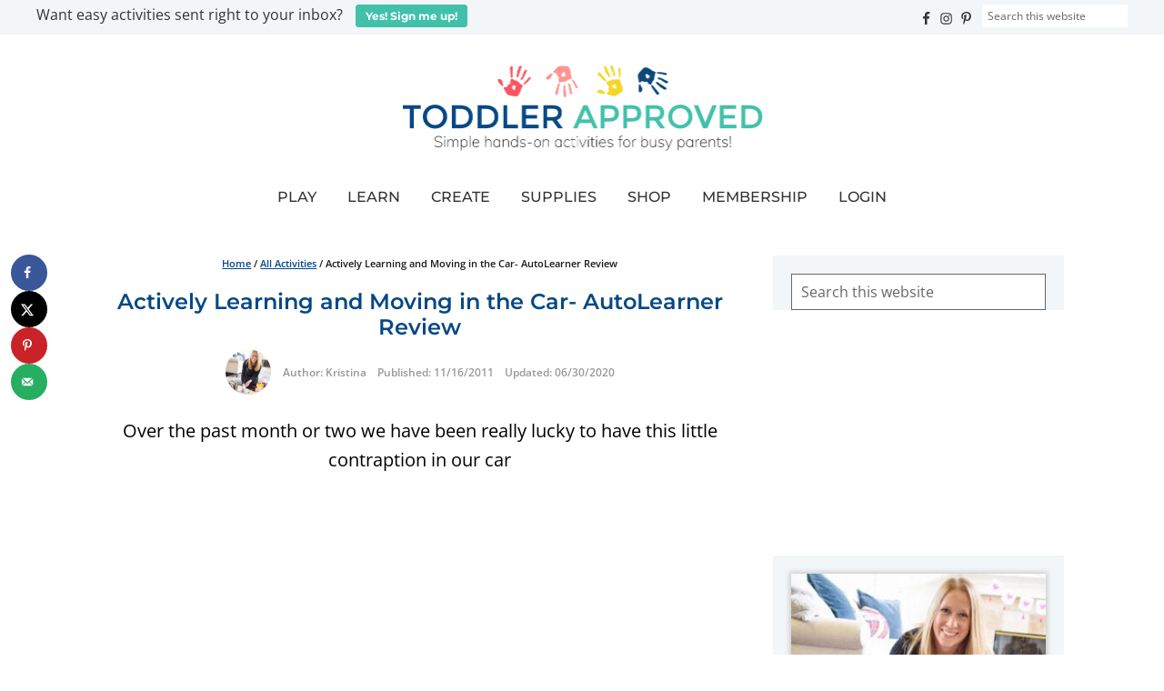

--- FILE ---
content_type: text/html; charset=UTF-8
request_url: https://toddlerapproved.com/actively-learning-and-moving-in-car/
body_size: 82849
content:
<!DOCTYPE html>
<html lang="en-US">
<head ><meta charset="UTF-8" /><script>if(navigator.userAgent.match(/MSIE|Internet Explorer/i)||navigator.userAgent.match(/Trident\/7\..*?rv:11/i)){var href=document.location.href;if(!href.match(/[?&]nowprocket/)){if(href.indexOf("?")==-1){if(href.indexOf("#")==-1){document.location.href=href+"?nowprocket=1"}else{document.location.href=href.replace("#","?nowprocket=1#")}}else{if(href.indexOf("#")==-1){document.location.href=href+"&nowprocket=1"}else{document.location.href=href.replace("#","&nowprocket=1#")}}}}</script><script>(()=>{class RocketLazyLoadScripts{constructor(){this.v="2.0.4",this.userEvents=["keydown","keyup","mousedown","mouseup","mousemove","mouseover","mouseout","touchmove","touchstart","touchend","touchcancel","wheel","click","dblclick","input"],this.attributeEvents=["onblur","onclick","oncontextmenu","ondblclick","onfocus","onmousedown","onmouseenter","onmouseleave","onmousemove","onmouseout","onmouseover","onmouseup","onmousewheel","onscroll","onsubmit"]}async t(){this.i(),this.o(),/iP(ad|hone)/.test(navigator.userAgent)&&this.h(),this.u(),this.l(this),this.m(),this.k(this),this.p(this),this._(),await Promise.all([this.R(),this.L()]),this.lastBreath=Date.now(),this.S(this),this.P(),this.D(),this.O(),this.M(),await this.C(this.delayedScripts.normal),await this.C(this.delayedScripts.defer),await this.C(this.delayedScripts.async),await this.T(),await this.F(),await this.j(),await this.A(),window.dispatchEvent(new Event("rocket-allScriptsLoaded")),this.everythingLoaded=!0,this.lastTouchEnd&&await new Promise(t=>setTimeout(t,500-Date.now()+this.lastTouchEnd)),this.I(),this.H(),this.U(),this.W()}i(){this.CSPIssue=sessionStorage.getItem("rocketCSPIssue"),document.addEventListener("securitypolicyviolation",t=>{this.CSPIssue||"script-src-elem"!==t.violatedDirective||"data"!==t.blockedURI||(this.CSPIssue=!0,sessionStorage.setItem("rocketCSPIssue",!0))},{isRocket:!0})}o(){window.addEventListener("pageshow",t=>{this.persisted=t.persisted,this.realWindowLoadedFired=!0},{isRocket:!0}),window.addEventListener("pagehide",()=>{this.onFirstUserAction=null},{isRocket:!0})}h(){let t;function e(e){t=e}window.addEventListener("touchstart",e,{isRocket:!0}),window.addEventListener("touchend",function i(o){o.changedTouches[0]&&t.changedTouches[0]&&Math.abs(o.changedTouches[0].pageX-t.changedTouches[0].pageX)<10&&Math.abs(o.changedTouches[0].pageY-t.changedTouches[0].pageY)<10&&o.timeStamp-t.timeStamp<200&&(window.removeEventListener("touchstart",e,{isRocket:!0}),window.removeEventListener("touchend",i,{isRocket:!0}),"INPUT"===o.target.tagName&&"text"===o.target.type||(o.target.dispatchEvent(new TouchEvent("touchend",{target:o.target,bubbles:!0})),o.target.dispatchEvent(new MouseEvent("mouseover",{target:o.target,bubbles:!0})),o.target.dispatchEvent(new PointerEvent("click",{target:o.target,bubbles:!0,cancelable:!0,detail:1,clientX:o.changedTouches[0].clientX,clientY:o.changedTouches[0].clientY})),event.preventDefault()))},{isRocket:!0})}q(t){this.userActionTriggered||("mousemove"!==t.type||this.firstMousemoveIgnored?"keyup"===t.type||"mouseover"===t.type||"mouseout"===t.type||(this.userActionTriggered=!0,this.onFirstUserAction&&this.onFirstUserAction()):this.firstMousemoveIgnored=!0),"click"===t.type&&t.preventDefault(),t.stopPropagation(),t.stopImmediatePropagation(),"touchstart"===this.lastEvent&&"touchend"===t.type&&(this.lastTouchEnd=Date.now()),"click"===t.type&&(this.lastTouchEnd=0),this.lastEvent=t.type,t.composedPath&&t.composedPath()[0].getRootNode()instanceof ShadowRoot&&(t.rocketTarget=t.composedPath()[0]),this.savedUserEvents.push(t)}u(){this.savedUserEvents=[],this.userEventHandler=this.q.bind(this),this.userEvents.forEach(t=>window.addEventListener(t,this.userEventHandler,{passive:!1,isRocket:!0})),document.addEventListener("visibilitychange",this.userEventHandler,{isRocket:!0})}U(){this.userEvents.forEach(t=>window.removeEventListener(t,this.userEventHandler,{passive:!1,isRocket:!0})),document.removeEventListener("visibilitychange",this.userEventHandler,{isRocket:!0}),this.savedUserEvents.forEach(t=>{(t.rocketTarget||t.target).dispatchEvent(new window[t.constructor.name](t.type,t))})}m(){const t="return false",e=Array.from(this.attributeEvents,t=>"data-rocket-"+t),i="["+this.attributeEvents.join("],[")+"]",o="[data-rocket-"+this.attributeEvents.join("],[data-rocket-")+"]",s=(e,i,o)=>{o&&o!==t&&(e.setAttribute("data-rocket-"+i,o),e["rocket"+i]=new Function("event",o),e.setAttribute(i,t))};new MutationObserver(t=>{for(const n of t)"attributes"===n.type&&(n.attributeName.startsWith("data-rocket-")||this.everythingLoaded?n.attributeName.startsWith("data-rocket-")&&this.everythingLoaded&&this.N(n.target,n.attributeName.substring(12)):s(n.target,n.attributeName,n.target.getAttribute(n.attributeName))),"childList"===n.type&&n.addedNodes.forEach(t=>{if(t.nodeType===Node.ELEMENT_NODE)if(this.everythingLoaded)for(const i of[t,...t.querySelectorAll(o)])for(const t of i.getAttributeNames())e.includes(t)&&this.N(i,t.substring(12));else for(const e of[t,...t.querySelectorAll(i)])for(const t of e.getAttributeNames())this.attributeEvents.includes(t)&&s(e,t,e.getAttribute(t))})}).observe(document,{subtree:!0,childList:!0,attributeFilter:[...this.attributeEvents,...e]})}I(){this.attributeEvents.forEach(t=>{document.querySelectorAll("[data-rocket-"+t+"]").forEach(e=>{this.N(e,t)})})}N(t,e){const i=t.getAttribute("data-rocket-"+e);i&&(t.setAttribute(e,i),t.removeAttribute("data-rocket-"+e))}k(t){Object.defineProperty(HTMLElement.prototype,"onclick",{get(){return this.rocketonclick||null},set(e){this.rocketonclick=e,this.setAttribute(t.everythingLoaded?"onclick":"data-rocket-onclick","this.rocketonclick(event)")}})}S(t){function e(e,i){let o=e[i];e[i]=null,Object.defineProperty(e,i,{get:()=>o,set(s){t.everythingLoaded?o=s:e["rocket"+i]=o=s}})}e(document,"onreadystatechange"),e(window,"onload"),e(window,"onpageshow");try{Object.defineProperty(document,"readyState",{get:()=>t.rocketReadyState,set(e){t.rocketReadyState=e},configurable:!0}),document.readyState="loading"}catch(t){console.log("WPRocket DJE readyState conflict, bypassing")}}l(t){this.originalAddEventListener=EventTarget.prototype.addEventListener,this.originalRemoveEventListener=EventTarget.prototype.removeEventListener,this.savedEventListeners=[],EventTarget.prototype.addEventListener=function(e,i,o){o&&o.isRocket||!t.B(e,this)&&!t.userEvents.includes(e)||t.B(e,this)&&!t.userActionTriggered||e.startsWith("rocket-")||t.everythingLoaded?t.originalAddEventListener.call(this,e,i,o):(t.savedEventListeners.push({target:this,remove:!1,type:e,func:i,options:o}),"mouseenter"!==e&&"mouseleave"!==e||t.originalAddEventListener.call(this,e,t.savedUserEvents.push,o))},EventTarget.prototype.removeEventListener=function(e,i,o){o&&o.isRocket||!t.B(e,this)&&!t.userEvents.includes(e)||t.B(e,this)&&!t.userActionTriggered||e.startsWith("rocket-")||t.everythingLoaded?t.originalRemoveEventListener.call(this,e,i,o):t.savedEventListeners.push({target:this,remove:!0,type:e,func:i,options:o})}}J(t,e){this.savedEventListeners=this.savedEventListeners.filter(i=>{let o=i.type,s=i.target||window;return e!==o||t!==s||(this.B(o,s)&&(i.type="rocket-"+o),this.$(i),!1)})}H(){EventTarget.prototype.addEventListener=this.originalAddEventListener,EventTarget.prototype.removeEventListener=this.originalRemoveEventListener,this.savedEventListeners.forEach(t=>this.$(t))}$(t){t.remove?this.originalRemoveEventListener.call(t.target,t.type,t.func,t.options):this.originalAddEventListener.call(t.target,t.type,t.func,t.options)}p(t){let e;function i(e){return t.everythingLoaded?e:e.split(" ").map(t=>"load"===t||t.startsWith("load.")?"rocket-jquery-load":t).join(" ")}function o(o){function s(e){const s=o.fn[e];o.fn[e]=o.fn.init.prototype[e]=function(){return this[0]===window&&t.userActionTriggered&&("string"==typeof arguments[0]||arguments[0]instanceof String?arguments[0]=i(arguments[0]):"object"==typeof arguments[0]&&Object.keys(arguments[0]).forEach(t=>{const e=arguments[0][t];delete arguments[0][t],arguments[0][i(t)]=e})),s.apply(this,arguments),this}}if(o&&o.fn&&!t.allJQueries.includes(o)){const e={DOMContentLoaded:[],"rocket-DOMContentLoaded":[]};for(const t in e)document.addEventListener(t,()=>{e[t].forEach(t=>t())},{isRocket:!0});o.fn.ready=o.fn.init.prototype.ready=function(i){function s(){parseInt(o.fn.jquery)>2?setTimeout(()=>i.bind(document)(o)):i.bind(document)(o)}return"function"==typeof i&&(t.realDomReadyFired?!t.userActionTriggered||t.fauxDomReadyFired?s():e["rocket-DOMContentLoaded"].push(s):e.DOMContentLoaded.push(s)),o([])},s("on"),s("one"),s("off"),t.allJQueries.push(o)}e=o}t.allJQueries=[],o(window.jQuery),Object.defineProperty(window,"jQuery",{get:()=>e,set(t){o(t)}})}P(){const t=new Map;document.write=document.writeln=function(e){const i=document.currentScript,o=document.createRange(),s=i.parentElement;let n=t.get(i);void 0===n&&(n=i.nextSibling,t.set(i,n));const c=document.createDocumentFragment();o.setStart(c,0),c.appendChild(o.createContextualFragment(e)),s.insertBefore(c,n)}}async R(){return new Promise(t=>{this.userActionTriggered?t():this.onFirstUserAction=t})}async L(){return new Promise(t=>{document.addEventListener("DOMContentLoaded",()=>{this.realDomReadyFired=!0,t()},{isRocket:!0})})}async j(){return this.realWindowLoadedFired?Promise.resolve():new Promise(t=>{window.addEventListener("load",t,{isRocket:!0})})}M(){this.pendingScripts=[];this.scriptsMutationObserver=new MutationObserver(t=>{for(const e of t)e.addedNodes.forEach(t=>{"SCRIPT"!==t.tagName||t.noModule||t.isWPRocket||this.pendingScripts.push({script:t,promise:new Promise(e=>{const i=()=>{const i=this.pendingScripts.findIndex(e=>e.script===t);i>=0&&this.pendingScripts.splice(i,1),e()};t.addEventListener("load",i,{isRocket:!0}),t.addEventListener("error",i,{isRocket:!0}),setTimeout(i,1e3)})})})}),this.scriptsMutationObserver.observe(document,{childList:!0,subtree:!0})}async F(){await this.X(),this.pendingScripts.length?(await this.pendingScripts[0].promise,await this.F()):this.scriptsMutationObserver.disconnect()}D(){this.delayedScripts={normal:[],async:[],defer:[]},document.querySelectorAll("script[type$=rocketlazyloadscript]").forEach(t=>{t.hasAttribute("data-rocket-src")?t.hasAttribute("async")&&!1!==t.async?this.delayedScripts.async.push(t):t.hasAttribute("defer")&&!1!==t.defer||"module"===t.getAttribute("data-rocket-type")?this.delayedScripts.defer.push(t):this.delayedScripts.normal.push(t):this.delayedScripts.normal.push(t)})}async _(){await this.L();let t=[];document.querySelectorAll("script[type$=rocketlazyloadscript][data-rocket-src]").forEach(e=>{let i=e.getAttribute("data-rocket-src");if(i&&!i.startsWith("data:")){i.startsWith("//")&&(i=location.protocol+i);try{const o=new URL(i).origin;o!==location.origin&&t.push({src:o,crossOrigin:e.crossOrigin||"module"===e.getAttribute("data-rocket-type")})}catch(t){}}}),t=[...new Map(t.map(t=>[JSON.stringify(t),t])).values()],this.Y(t,"preconnect")}async G(t){if(await this.K(),!0!==t.noModule||!("noModule"in HTMLScriptElement.prototype))return new Promise(e=>{let i;function o(){(i||t).setAttribute("data-rocket-status","executed"),e()}try{if(navigator.userAgent.includes("Firefox/")||""===navigator.vendor||this.CSPIssue)i=document.createElement("script"),[...t.attributes].forEach(t=>{let e=t.nodeName;"type"!==e&&("data-rocket-type"===e&&(e="type"),"data-rocket-src"===e&&(e="src"),i.setAttribute(e,t.nodeValue))}),t.text&&(i.text=t.text),t.nonce&&(i.nonce=t.nonce),i.hasAttribute("src")?(i.addEventListener("load",o,{isRocket:!0}),i.addEventListener("error",()=>{i.setAttribute("data-rocket-status","failed-network"),e()},{isRocket:!0}),setTimeout(()=>{i.isConnected||e()},1)):(i.text=t.text,o()),i.isWPRocket=!0,t.parentNode.replaceChild(i,t);else{const i=t.getAttribute("data-rocket-type"),s=t.getAttribute("data-rocket-src");i?(t.type=i,t.removeAttribute("data-rocket-type")):t.removeAttribute("type"),t.addEventListener("load",o,{isRocket:!0}),t.addEventListener("error",i=>{this.CSPIssue&&i.target.src.startsWith("data:")?(console.log("WPRocket: CSP fallback activated"),t.removeAttribute("src"),this.G(t).then(e)):(t.setAttribute("data-rocket-status","failed-network"),e())},{isRocket:!0}),s?(t.fetchPriority="high",t.removeAttribute("data-rocket-src"),t.src=s):t.src="data:text/javascript;base64,"+window.btoa(unescape(encodeURIComponent(t.text)))}}catch(i){t.setAttribute("data-rocket-status","failed-transform"),e()}});t.setAttribute("data-rocket-status","skipped")}async C(t){const e=t.shift();return e?(e.isConnected&&await this.G(e),this.C(t)):Promise.resolve()}O(){this.Y([...this.delayedScripts.normal,...this.delayedScripts.defer,...this.delayedScripts.async],"preload")}Y(t,e){this.trash=this.trash||[];let i=!0;var o=document.createDocumentFragment();t.forEach(t=>{const s=t.getAttribute&&t.getAttribute("data-rocket-src")||t.src;if(s&&!s.startsWith("data:")){const n=document.createElement("link");n.href=s,n.rel=e,"preconnect"!==e&&(n.as="script",n.fetchPriority=i?"high":"low"),t.getAttribute&&"module"===t.getAttribute("data-rocket-type")&&(n.crossOrigin=!0),t.crossOrigin&&(n.crossOrigin=t.crossOrigin),t.integrity&&(n.integrity=t.integrity),t.nonce&&(n.nonce=t.nonce),o.appendChild(n),this.trash.push(n),i=!1}}),document.head.appendChild(o)}W(){this.trash.forEach(t=>t.remove())}async T(){try{document.readyState="interactive"}catch(t){}this.fauxDomReadyFired=!0;try{await this.K(),this.J(document,"readystatechange"),document.dispatchEvent(new Event("rocket-readystatechange")),await this.K(),document.rocketonreadystatechange&&document.rocketonreadystatechange(),await this.K(),this.J(document,"DOMContentLoaded"),document.dispatchEvent(new Event("rocket-DOMContentLoaded")),await this.K(),this.J(window,"DOMContentLoaded"),window.dispatchEvent(new Event("rocket-DOMContentLoaded"))}catch(t){console.error(t)}}async A(){try{document.readyState="complete"}catch(t){}try{await this.K(),this.J(document,"readystatechange"),document.dispatchEvent(new Event("rocket-readystatechange")),await this.K(),document.rocketonreadystatechange&&document.rocketonreadystatechange(),await this.K(),this.J(window,"load"),window.dispatchEvent(new Event("rocket-load")),await this.K(),window.rocketonload&&window.rocketonload(),await this.K(),this.allJQueries.forEach(t=>t(window).trigger("rocket-jquery-load")),await this.K(),this.J(window,"pageshow");const t=new Event("rocket-pageshow");t.persisted=this.persisted,window.dispatchEvent(t),await this.K(),window.rocketonpageshow&&window.rocketonpageshow({persisted:this.persisted})}catch(t){console.error(t)}}async K(){Date.now()-this.lastBreath>45&&(await this.X(),this.lastBreath=Date.now())}async X(){return document.hidden?new Promise(t=>setTimeout(t)):new Promise(t=>requestAnimationFrame(t))}B(t,e){return e===document&&"readystatechange"===t||(e===document&&"DOMContentLoaded"===t||(e===window&&"DOMContentLoaded"===t||(e===window&&"load"===t||e===window&&"pageshow"===t)))}static run(){(new RocketLazyLoadScripts).t()}}RocketLazyLoadScripts.run()})();</script>

<meta name="viewport" content="width=device-width, initial-scale=1" />
<script data-no-optimize="1" data-cfasync="false">!function(){"use strict";const t={adt_ei:{identityApiKey:"plainText",source:"url",type:"plaintext",priority:1},adt_eih:{identityApiKey:"sha256",source:"urlh",type:"hashed",priority:2},sh_kit:{identityApiKey:"sha256",source:"urlhck",type:"hashed",priority:3}},e=Object.keys(t);function i(t){return function(t){const e=t.match(/((?=([a-z0-9._!#$%+^&*()[\]<>-]+))\2@[a-z0-9._-]+\.[a-z0-9._-]+)/gi);return e?e[0]:""}(function(t){return t.replace(/\s/g,"")}(t.toLowerCase()))}!async function(){const n=new URL(window.location.href),o=n.searchParams;let a=null;const r=Object.entries(t).sort(([,t],[,e])=>t.priority-e.priority).map(([t])=>t);for(const e of r){const n=o.get(e),r=t[e];if(!n||!r)continue;const c=decodeURIComponent(n),d="plaintext"===r.type&&i(c),s="hashed"===r.type&&c;if(d||s){a={value:c,config:r};break}}if(a){const{value:t,config:e}=a;window.adthrive=window.adthrive||{},window.adthrive.cmd=window.adthrive.cmd||[],window.adthrive.cmd.push(function(){window.adthrive.identityApi({source:e.source,[e.identityApiKey]:t},({success:i,data:n})=>{i?window.adthrive.log("info","Plugin","detectEmails",`Identity API called with ${e.type} email: ${t}`,n):window.adthrive.log("warning","Plugin","detectEmails",`Failed to call Identity API with ${e.type} email: ${t}`,n)})})}!function(t,e){const i=new URL(e);t.forEach(t=>i.searchParams.delete(t)),history.replaceState(null,"",i.toString())}(e,n)}()}();
</script><meta name='robots' content='index, follow, max-image-preview:large, max-snippet:-1, max-video-preview:-1' />
<style data-no-optimize="1" data-cfasync="false"></style>
<script data-no-optimize="1" data-cfasync="false">
	window.adthriveCLS = {
		enabledLocations: ['Content', 'Recipe'],
		injectedSlots: [],
		injectedFromPlugin: true,
		branch: 'c4a5568',bucket: 'prod',			};
	window.adthriveCLS.siteAds = {"betaTester":false,"targeting":[{"value":"55231a56be3448091ab7db9f","key":"siteId"},{"value":"6233884d2442697088874b2f","key":"organizationId"},{"value":"Toddler Approved","key":"siteName"},{"value":"AdThrive Edge","key":"service"},{"value":"on","key":"bidding"},{"value":["Family and Parenting","Toddler","Crafts"],"key":"verticals"}],"siteUrl":"http://toddlerapproved.com","siteId":"55231a56be3448091ab7db9f","siteName":"Toddler Approved","breakpoints":{"tablet":768,"desktop":1024},"cloudflare":null,"adUnits":[{"sequence":1,"targeting":[{"value":["Sidebar"],"key":"location"}],"devices":["desktop"],"name":"Sidebar_1","sticky":false,"location":"Sidebar","dynamic":{"pageSelector":"body:not(.logged-in)","spacing":0,"max":1,"lazyMax":null,"enable":true,"lazy":false,"elementSelector":".sidebar-primary > *","skip":1,"classNames":[],"position":"afterend","every":1,"enabled":true},"stickyOverlapSelector":"","adSizes":[[160,600],[336,280],[320,50],[300,600],[250,250],[1,1],[320,100],[300,1050],[300,50],[300,420],[300,250]],"priority":299,"autosize":true},{"sequence":9,"targeting":[{"value":["Sidebar"],"key":"location"},{"value":true,"key":"sticky"}],"devices":["desktop"],"name":"Sidebar_9","sticky":true,"location":"Sidebar","dynamic":{"pageSelector":"body:not(.logged-in)","spacing":0,"max":1,"lazyMax":null,"enable":true,"lazy":false,"elementSelector":".sidebar-primary","skip":0,"classNames":[],"position":"beforeend","every":1,"enabled":true},"stickyOverlapSelector":".before-footer-widgets, .footer-widgets, .site-footer","adSizes":[[160,600],[336,280],[320,50],[300,600],[250,250],[1,1],[320,100],[300,1050],[300,50],[300,420],[300,250]],"priority":291,"autosize":true},{"sequence":null,"targeting":[{"value":["Content"],"key":"location"}],"devices":["tablet","phone"],"name":"Content","sticky":false,"location":"Content","dynamic":{"pageSelector":"body.home:not(.logged-in)","spacing":0.7,"max":4,"lazyMax":null,"enable":true,"lazy":false,"elementSelector":".entry-content > *","skip":0,"classNames":[],"position":"afterend","every":1,"enabled":true},"stickyOverlapSelector":"","adSizes":[[728,90],[336,280],[320,50],[468,60],[970,90],[250,250],[1,1],[320,100],[970,250],[1,2],[300,50],[300,300],[552,334],[728,250],[300,250]],"priority":199,"autosize":true},{"sequence":null,"targeting":[{"value":["Content"],"key":"location"}],"devices":["desktop"],"name":"Content","sticky":false,"location":"Content","dynamic":{"pageSelector":"body.single:not(.logged-in), body.page:not(.home):not(.logged-in)","spacing":0.85,"max":7,"lazyMax":92,"enable":true,"lazy":true,"elementSelector":".entry-content > *","skip":4,"classNames":[],"position":"afterend","every":1,"enabled":true},"stickyOverlapSelector":"","adSizes":[[728,90],[336,280],[320,50],[468,60],[970,90],[250,250],[1,1],[320,100],[970,250],[1,2],[300,50],[300,300],[552,334],[728,250],[300,250]],"priority":199,"autosize":true},{"sequence":null,"targeting":[{"value":["Content"],"key":"location"}],"devices":["tablet"],"name":"Content","sticky":false,"location":"Content","dynamic":{"pageSelector":"body.single:not(.logged-in), body.page:not(.home):not(.logged-in)","spacing":0.7,"max":9,"lazyMax":90,"enable":true,"lazy":true,"elementSelector":".entry-content > *","skip":3,"classNames":[],"position":"afterend","every":1,"enabled":true},"stickyOverlapSelector":"","adSizes":[[728,90],[336,280],[320,50],[468,60],[970,90],[250,250],[1,1],[320,100],[970,250],[1,2],[300,50],[300,300],[552,334],[728,250],[300,250]],"priority":199,"autosize":true},{"sequence":null,"targeting":[{"value":["Content"],"key":"location"}],"devices":["phone"],"name":"Content","sticky":false,"location":"Content","dynamic":{"pageSelector":"body.single:not(.logged-in), body.page:not(.home):not(.logged-in)","spacing":0.85,"max":5,"lazyMax":94,"enable":true,"lazy":true,"elementSelector":".entry-content > *","skip":3,"classNames":[],"position":"afterend","every":1,"enabled":true},"stickyOverlapSelector":"","adSizes":[[728,90],[336,280],[320,50],[468,60],[970,90],[250,250],[1,1],[320,100],[970,250],[1,2],[300,50],[300,300],[552,334],[728,250],[300,250]],"priority":199,"autosize":true},{"sequence":null,"targeting":[{"value":["Below Post"],"key":"location"}],"devices":["phone","tablet","desktop"],"name":"Below_Post","sticky":false,"location":"Below Post","dynamic":{"pageSelector":"body.single:not(.logged-in), body.page:not(.home):not(.logged-in)","spacing":0.7,"max":0,"lazyMax":10,"enable":true,"lazy":true,"elementSelector":".entry-content, .comment-list > li, .comment-respond","skip":0,"classNames":[],"position":"afterend","every":1,"enabled":true},"stickyOverlapSelector":"","adSizes":[[728,90],[336,280],[320,50],[468,60],[250,250],[1,1],[320,100],[300,250],[970,250],[728,250]],"priority":99,"autosize":true},{"sequence":null,"targeting":[{"value":["Footer"],"key":"location"},{"value":true,"key":"sticky"}],"devices":["tablet","phone","desktop"],"name":"Footer","sticky":true,"location":"Footer","dynamic":{"pageSelector":"body:not(.logged-in)","spacing":0,"max":1,"lazyMax":null,"enable":true,"lazy":false,"elementSelector":"body","skip":0,"classNames":[],"position":"beforeend","every":1,"enabled":true},"stickyOverlapSelector":"","adSizes":[[320,50],[320,100],[728,90],[970,90],[468,60],[1,1],[300,50]],"priority":-1,"autosize":true}],"adDensityLayout":{"mobile":{"adDensity":0.24,"onePerViewport":false},"pageOverrides":[{"mobile":{"adDensity":0.3,"onePerViewport":false},"note":null,"pageSelector":"body.home","desktop":{"adDensity":0.26,"onePerViewport":false}}],"desktop":{"adDensity":0.2,"onePerViewport":false}},"adDensityEnabled":true,"siteExperiments":[],"adTypes":{"sponsorTileDesktop":true,"interscrollerDesktop":true,"nativeBelowPostDesktop":true,"miniscroller":true,"largeFormatsMobile":true,"nativeMobileContent":true,"inRecipeRecommendationMobile":true,"nativeMobileRecipe":true,"sponsorTileMobile":true,"expandableCatalogAdsMobile":true,"frameAdsMobile":true,"outstreamMobile":true,"nativeHeaderMobile":true,"frameAdsDesktop":true,"inRecipeRecommendationDesktop":true,"expandableFooterDesktop":true,"nativeDesktopContent":true,"outstreamDesktop":true,"animatedFooter":true,"skylineHeader":false,"expandableFooter":true,"nativeDesktopSidebar":true,"videoFootersMobile":true,"videoFootersDesktop":true,"interscroller":true,"nativeDesktopRecipe":true,"nativeHeaderDesktop":true,"nativeBelowPostMobile":true,"expandableCatalogAdsDesktop":true,"largeFormatsDesktop":true},"adOptions":{"theTradeDesk":true,"usCmpClickWrap":{"enabled":false,"regions":[]},"undertone":true,"sidebarConfig":{"dynamicStickySidebar":{"minHeight":1800,"enabled":true,"blockedSelectors":[]}},"footerCloseButton":false,"teads":true,"seedtag":true,"pmp":true,"thirtyThreeAcross":true,"sharethrough":true,"optimizeVideoPlayersForEarnings":true,"removeVideoTitleWrapper":true,"pubMatic":true,"contentTermsFooterEnabled":true,"chicory":false,"infiniteScroll":false,"longerVideoAdPod":true,"yahoossp":true,"spa":false,"stickyContainerConfig":{"recipeDesktop":{"minHeight":null,"enabled":false},"blockedSelectors":[],"stickyHeaderSelectors":[],"content":{"minHeight":null,"enabled":false},"recipeMobile":{"minHeight":null,"enabled":false}},"gatedPrint":{"printClasses":[],"siteEmailServiceProviderId":null,"defaultOptIn":false,"closeButtonEnabled":false,"enabled":false,"newsletterPromptEnabled":false},"yieldmo":true,"footerSelector":"","consentMode":{"enabled":false,"customVendorList":""},"amazonUAM":true,"gamMCMEnabled":true,"gamMCMChildNetworkCode":"91564430","stickyContainerAds":false,"rubiconMediaMath":true,"rubicon":true,"conversant":true,"openx":true,"customCreativeEnabled":true,"mobileHeaderHeight":1,"secColor":"#000000","unruly":true,"mediaGrid":true,"bRealTime":true,"adInViewTime":null,"regulatory":{"privacyPolicyUrl":"","termsOfServiceUrl":""},"gumgum":true,"comscoreFooter":true,"desktopInterstitial":true,"contentAdXExpansionDesktop":true,"amx":true,"footerCloseButtonDesktop":false,"ozone":true,"isAutoOptimized":true,"comscoreTAL":true,"targetaff":true,"bgColor":"#FFFFFF","advancePlaylistOptions":{"playlistPlayer":{"enabled":true},"relatedPlayer":{"enabled":true,"applyToFirst":true}},"kargo":true,"liveRampATS":true,"footerCloseButtonMobile":false,"interstitialBlockedPageSelectors":"","prioritizeShorterVideoAds":true,"allowSmallerAdSizes":true,"comscore":"FamilyParenting","blis":true,"wakeLock":{"desktopEnabled":true,"mobileValue":15,"mobileEnabled":true,"desktopValue":30},"mobileInterstitial":true,"tripleLift":true,"sensitiveCategories":["alc","ast"],"liveRamp":true,"mobileInterstitialBlockedPageSelectors":"","adthriveEmailIdentity":true,"criteo":true,"nativo":true,"infiniteScrollOptions":{"selector":"","heightThreshold":0},"siteAttributes":{"mobileHeaderSelectors":[],"desktopHeaderSelectors":[]},"dynamicContentSlotLazyLoading":true,"clsOptimizedAds":true,"ogury":true,"verticals":["Family and Parenting","Toddler","Crafts"],"inImage":false,"stackadapt":true,"usCMP":{"regions":[],"defaultOptIn":false,"enabled":false,"strictMode":false},"contentAdXExpansionMobile":true,"advancePlaylist":true,"medianet":true,"delayLoading":true,"inImageZone":null,"appNexus":true,"rise":true,"liveRampId":"","infiniteScrollRefresh":false,"indexExchange":true},"siteAdsProfiles":[],"thirdPartySiteConfig":{"partners":{"discounts":[]}},"featureRollouts":{"erp":{"featureRolloutId":19,"data":null,"enabled":false}},"videoPlayers":{"contextual":{"autoplayCollapsibleEnabled":true,"overrideEmbedLocation":false,"defaultPlayerType":"collapse"},"videoEmbed":"wordpress","footerSelector":".before-footer-widgets, .footer-widgets, .site-footer","contentSpecificPlaylists":[],"players":[{"devices":["desktop","mobile"],"description":"","id":4049192,"title":"Stationary related player - desktop and mobile","type":"stationaryRelated","enabled":true,"playerId":"VtGQgd6o"},{"playlistId":"","pageSelector":"","devices":["desktop"],"description":"","elementSelector":"","skip":0,"id":4049193,"position":"afterend","title":"","type":"stickyRelated","enabled":true,"playerId":"VtGQgd6o"},{"playlistId":"","pageSelector":"","devices":["mobile"],"mobileLocation":"top-center","description":"","skip":0,"title":"","type":"stickyRelated","enabled":true,"elementSelector":".entry-content > p","id":4049194,"position":"afterend","saveVideoCloseState":false,"shuffle":false,"mobileHeaderSelector":".sticky-header","playerId":"VtGQgd6o"},{"playlistId":"MTiRkYF1","pageSelector":"body.single:not(.logged-in), body.page:not(.home):not(.logged-in)","devices":["desktop"],"description":"","skip":0,"title":"MY LATEST VIDEOS","type":"stickyPlaylist","enabled":true,"footerSelector":".before-footer-widgets, .footer-widgets, .site-footer","elementSelector":".entry-content > p","id":4049195,"position":"afterend","saveVideoCloseState":false,"shuffle":true,"playerId":"5D8zNCA2"},{"playlistId":"MTiRkYF1","pageSelector":"body.single:not(.logged-in), body.page:not(.home):not(.logged-in)","devices":["mobile"],"mobileLocation":"top-center","description":"","skip":0,"title":"MY LATEST VIDEOS","type":"stickyPlaylist","enabled":true,"footerSelector":".before-footer-widgets, .footer-widgets, .site-footer","elementSelector":".entry-content > p","id":4049196,"position":"afterend","saveVideoCloseState":false,"shuffle":true,"mobileHeaderSelector":".sticky-header","playerId":"5D8zNCA2"}],"partners":{"theTradeDesk":true,"unruly":true,"mediaGrid":true,"undertone":true,"gumgum":true,"seedtag":true,"amx":true,"ozone":true,"pmp":true,"kargo":true,"stickyOutstream":{"desktop":{"enabled":true},"blockedPageSelectors":"","mobileLocation":"bottom-left","allowOnHomepage":true,"mobile":{"enabled":true},"saveVideoCloseState":false,"mobileHeaderSelector":".sticky-header","allowForPageWithStickyPlayer":{"enabled":true}},"sharethrough":true,"blis":true,"tripleLift":true,"pubMatic":true,"criteo":true,"yahoossp":true,"nativo":true,"stackadapt":true,"yieldmo":true,"amazonUAM":true,"medianet":true,"rubicon":true,"appNexus":true,"rise":true,"openx":true,"indexExchange":true}}};</script>

<script data-no-optimize="1" data-cfasync="false">
(function(w, d) {
	w.adthrive = w.adthrive || {};
	w.adthrive.cmd = w.adthrive.cmd || [];
	w.adthrive.plugin = 'adthrive-ads-3.10.0';
	w.adthrive.host = 'ads.adthrive.com';
	w.adthrive.integration = 'plugin';

	var commitParam = (w.adthriveCLS && w.adthriveCLS.bucket !== 'prod' && w.adthriveCLS.branch) ? '&commit=' + w.adthriveCLS.branch : '';

	var s = d.createElement('script');
	s.async = true;
	s.referrerpolicy='no-referrer-when-downgrade';
	s.src = 'https://' + w.adthrive.host + '/sites/55231a56be3448091ab7db9f/ads.min.js?referrer=' + w.encodeURIComponent(w.location.href) + commitParam + '&cb=' + (Math.floor(Math.random() * 100) + 1) + '';
	var n = d.getElementsByTagName('script')[0];
	n.parentNode.insertBefore(s, n);
})(window, document);
</script>
<link rel="dns-prefetch" href="https://ads.adthrive.com/"><link rel="preconnect" href="https://ads.adthrive.com/"><link rel="preconnect" href="https://ads.adthrive.com/" crossorigin>
	<!-- This site is optimized with the Yoast SEO plugin v26.7 - https://yoast.com/wordpress/plugins/seo/ -->
	<title>Actively Learning and Moving in the Car- AutoLearner Review - Toddler Approved</title>
<link data-rocket-preload as="style" href="https://fonts.googleapis.com/css?family=Crimson%20Text%7CMontserrat%7CMontserrat%3A400%2C500%2C600%2C700%7COpen%20Sans%3A300%2C400%2C500%2C600%2C700%2C900&#038;display=swap" rel="preload">
<link href="https://fonts.googleapis.com/css?family=Crimson%20Text%7CMontserrat%7CMontserrat%3A400%2C500%2C600%2C700%7COpen%20Sans%3A300%2C400%2C500%2C600%2C700%2C900&#038;display=swap" media="print" onload="this.media=&#039;all&#039;" rel="stylesheet">
<style id="wpr-usedcss">img:is([sizes=auto i],[sizes^="auto," i]){contain-intrinsic-size:3000px 1500px}.adthrive-ad{margin-top:10px;margin-bottom:10px;text-align:center;overflow-x:visible;clear:both;line-height:0}.adthrive-sticky-sidebar>div{top:120px!important}.screen-reader-text{clip:rect(1px,1px,1px,1px);height:1px;overflow:hidden;position:absolute!important;width:1px;word-wrap:normal!important}.center{text-align:center}.left{text-align:left}.wp-block-image{margin-bottom:1.2em}html{line-height:1.15;-webkit-text-size-adjust:100%}body{margin:0}main{display:block}h1{font-size:2em;margin:.67em 0}hr{box-sizing:content-box;height:0;overflow:visible}pre{font-family:monospace,monospace;font-size:1em}a{background-color:transparent}abbr[title]{border-bottom:none;text-decoration:underline;text-decoration:underline dotted}b,strong{font-weight:bolder}code,kbd,samp{font-family:monospace,monospace;font-size:1em}small{font-size:80%}sub,sup{font-size:75%;line-height:0;position:relative;vertical-align:baseline}sub{bottom:-.25em}sup{top:-.5em}img{border-style:none}button,input,optgroup,select,textarea{font-family:inherit;font-size:100%;line-height:1.15;margin:0}button,input{overflow:visible}button,select{text-transform:none}[type=button],[type=reset],[type=submit],button{-webkit-appearance:button}[type=button]::-moz-focus-inner,[type=reset]::-moz-focus-inner,[type=submit]::-moz-focus-inner,button::-moz-focus-inner{border-style:none;padding:0}[type=button]:-moz-focusring,[type=reset]:-moz-focusring,[type=submit]:-moz-focusring,button:-moz-focusring{outline:ButtonText dotted 1px}fieldset{padding:.35em .75em .625em}legend{box-sizing:border-box;color:inherit;display:table;max-width:100%;padding:0;white-space:normal}progress{vertical-align:baseline}textarea{overflow:auto}[type=checkbox],[type=radio]{box-sizing:border-box;padding:0}[type=number]::-webkit-inner-spin-button,[type=number]::-webkit-outer-spin-button{height:auto}[type=search]{-webkit-appearance:textfield;outline-offset:-2px}[type=search]::-webkit-search-decoration{-webkit-appearance:none}::-webkit-file-upload-button{-webkit-appearance:button;font:inherit}details{display:block}summary{display:list-item}[hidden],template{display:none}html{box-sizing:border-box}*,::after,::before{box-sizing:inherit}.clearfix::before,.entry-content::before,.entry::before,.footer-widgets::before,.nav-primary::before,.site-container::before,.site-footer::before,.site-header::before,.site-inner::before,.widget::before,.wrap::before{content:" ";display:table}.clearfix::after,.entry-content::after,.entry::after,.footer-widgets::after,.nav-primary::after,.site-container::after,.site-footer::after,.site-header::after,.site-inner::after,.widget::after,.wrap::after{clear:both;content:" ";display:table}html{-moz-osx-font-smoothing:grayscale;-webkit-font-smoothing:antialiased}body{background-color:#fff;color:#1a1a1a;font-family:"Open Sans",sans-serif;font-size:16px;font-weight:400;line-height:1.625;margin:0;overflow-x:hidden}.button,button,input:focus,input[type=button],input[type=reset],input[type=submit],textarea:focus{transition:all .2s ease-in-out}a{color:#0192db;text-decoration:none;transition:color .2s ease-in-out,background-color .2s ease-in-out}a:focus,a:hover{color:#333;text-decoration:underline}p{margin:0 0 30px;padding:0}ol,ul{margin:0;padding:0}li{list-style-type:none}hr{border:none;border-collapse:collapse;border-top:1px solid #eee;clear:both;margin:30px 0}b,strong{font-weight:700}blockquote,cite,em,i{font-style:italic}mark{background:#ddd;color:#333}blockquote{margin:30px}h1,h2,h3,h4,h5,h6{font-family:Montserrat,sans-serif,Arial;font-weight:600;line-height:1.2;margin:0 0 20px}h1{font-size:37px;font-weight:600}h2{font-size:31px;font-weight:600;font-family:Montserrat,sans-serif}h3{font-size:27px;color:#1a1a1a;font-weight:600;font-family:Montserrat,sans-serif}h4{font-size:26px;font-weight:600}.entry-content h4{font-weight:600;line-height:1.6}.entry-content h4{margin-top:20px}h5{font-size:20px;font-weight:700;font-family:Montserrat,sans-serif;letter-spacing:1px}h6{font-size:14px;font-weight:700;font-family:Montserrat,sans-serif}.breadcrumb a,.breadcrumb a:visited,.entry-content a,.entry-content a:visited{text-decoration:underline}.content a:focus,.content a:hover{color:#000}iframe,img,object,video{max-width:100%}img{height:auto;vertical-align:top}figure{margin:0}input,select,textarea{background-color:#fff;border:.5px solid #666;color:#333;font-family:'Open Sans',sans-serif;font-size:16px;font-weight:400;padding:10px;width:100%;font-style:normal}input:focus,textarea:focus{border:1px solid #999;outline:0}input[type=checkbox],input[type=image],input[type=radio]{width:auto}::-ms-input-placeholder{color:#666;opacity:1}::placeholder{color:#666;opacity:1}.button,button,input[type=button],input[type=reset],input[type=submit]{background-color:#064885;border:1px solid #064885;border-radius:3px;color:#fff;cursor:pointer;font-size:16px;font-weight:600;padding:10px 30px;text-align:center;text-decoration:none;font-style:normal;width:auto;font-family:Montserrat,sans-serif;text-transform:uppercase;border-color:inherit}.button:focus,.button:hover,button:focus,button:hover,input[type=button]:focus,input[type=button]:hover,input[type=reset]:focus,input[type=reset]:hover,input[type=submit]:focus,input[type=submit]:hover{background-color:#fff;color:#064885;border-color:#064885}.entry-content .button:focus,.entry-content .button:hover{color:#fff}.button{display:inline-block}.site-container button:disabled,.site-container button:disabled:hover,.site-container input:disabled,.site-container input:disabled:hover,.site-container input[type=button]:disabled,.site-container input[type=button]:disabled:hover,.site-container input[type=reset]:disabled,.site-container input[type=reset]:disabled:hover,.site-container input[type=submit]:disabled,.site-container input[type=submit]:disabled:hover{background-color:#eee;border-width:0;color:#777;cursor:not-allowed}input[type=search]::-webkit-search-cancel-button,input[type=search]::-webkit-search-results-button{display:none}.btn{text-decoration:none}table{border-collapse:collapse;border-spacing:0;margin-bottom:40px;table-layout:fixed;width:100%;word-break:break-all}tbody{border-bottom:1px solid #eee}td,th{text-align:left;vertical-align:top}td{border-top:1px solid #eee;padding:10px}th{font-weight:600;padding:0 10px 10px}td:first-child,th:first-child{padding-left:0}td:last-child,th:last-child{padding-right:0}.screen-reader-shortcut,.screen-reader-text,.screen-reader-text span{border:0;clip:rect(0,0,0,0);height:1px;overflow:hidden;position:absolute!important;width:1px;word-wrap:normal!important}.screen-reader-shortcut:focus,.screen-reader-text:focus,.widget_search input[type=submit]:focus{background:#fff;box-shadow:0 0 2px 2px rgba(0,0,0,.6);clip:auto!important;color:#333;display:block;font-size:1em;font-weight:700;height:auto;padding:15px 23px 14px;text-decoration:none;width:auto;z-index:100000}.site-container{animation:1s fadein;word-wrap:break-word}@keyframes fadein{from{opacity:0}to{opacity:1}}.site-inner{clear:both;margin:0 auto;padding:30px 0 60px}.home .site-inner{padding:60px 0 0}.avatar{border-radius:50%;float:left}.alignright .avatar{margin-left:20px}.comment .avatar{margin:0 15px 20px 0}.after-entry{margin-bottom:40px}.after-entry{padding:20px 30px}.after-entry .widget:last-of-type{margin-bottom:0}.breadcrumb{border-bottom:1px solid #eee;font-size:16px;margin-bottom:40px;padding-bottom:10px}.search-form{overflow:hidden}.search-form input[type=search]{background-image:var(--wpr-bg-0442bddd-01ab-4f31-8448-28bf6cb61bbe);background-repeat:no-repeat;background-size:20px;background-position:top 10px right 10px;font-size:16px}.sidebar .search-form input[type=search]{background-size:26px;background-position:top 8px right 10px}.site-header .search-form{max-width:180px}.site-header .search-form input[type=search]{padding:6px 10px;text-transform:none;background-size:14px;font-size:13px;background-position:top 7px right 8px;background-color:transparent;font-style:normal;font-family:'Open Sans',sans-serif;min-height:28px;max-width:180px;border-color:#333}.site-header .search-form input[type=search]:hover{background-color:#fff}.entry-content .search-form{margin-bottom:40px;width:50%}.search-form input[type=submit]{margin-top:10px}.widget_search input[type=submit]{border:0;clip:rect(0,0,0,0);height:1px;margin:-1px;padding:0;position:absolute;width:1px}.entry-title{font-size:24px;text-align:center;margin-bottom:10px;text-transform:none;color:#064885;font-weight:600}.entry-title a,.entry-title a:visited,.sidebar .widget-title a,.sidebar .widget-title a:visited{color:#636363;text-decoration:none}.entry-title a:focus,.entry-title a:hover{text-decoration:underline}.widget-title{margin-bottom:10px;font-size:20px;font-family:'Open Sans',sans-serif;font-weight:600;letter-spacing:.65px;text-align:center;color:#1a1a1a}a.aligncenter img{display:block;margin:0 auto}a.alignnone{display:inline-block}.alignright{float:right;text-align:right}a.alignnone,a.alignright{max-width:100%}.aligncenter{display:block;margin:0 auto 20px}.alignnone,img.alignnone{margin-bottom:15px}a.alignright,img.alignright{margin:0 0 20px 20px}.widget{margin-bottom:20px}.widget p:last-child,.widget ul>li:last-of-type{margin-bottom:0}.widget ul>li{margin-bottom:10px}.widget ul>li:last-of-type{padding-bottom:0}.widget ol>li{list-style-position:inside;list-style-type:decimal;padding-left:20px;text-indent:-20px}.widget li li{border:0;margin:0 0 0 30px;padding:0}.featured-content .entry{border-bottom:1px solid #eee;margin-bottom:20px}.featured-content .entry:last-of-type{border-bottom:none;margin-bottom:0}.featured-content .entry-title{font-size:16px;margin-bottom:5px;margin-top:10px}.widget-area .widget.simple-social-icons ul li{margin-left:0!important;margin-right:0!important;margin-bottom:0!important}.sidebar .widget.simple-social-icons{margin-top:-20px;margin-bottom:0}.genesis-skip-link{margin:0}.genesis-skip-link li{height:0;list-style:none;width:0}.top-bar{position:sticky;top:0;width:100%;z-index:999}.top-bar .wrap{max-width:1200px;margin:auto;padding:3px 0}.top-bar{background-color:#e7e4e3;color:#000}.top-bar-left{text-align:left}.top-bar-right{text-align:right}.top-bar-right .widget-area{display:inline-block}#top-bar .widget.simple-social-icons{margin-bottom:0}#top-bar .widget.simple-social-icons li a{padding:10px 5px 0 2px!important}.top-bar .button,.top-bar .button:visited,.top-bar button,.top-bar input[type=submit]{background-color:#41c1aa;border-color:#41c1aa;color:#fff;padding:2px 10px;font-size:12px;text-transform:none;font-weight:400;height:auto;margin:0 2px}.top-bar .button:hover,.top-bar button:hover,.top-bar input[type=submit]:hover{color:#41c1aa;background-color:#fff;text-decoration:none}.top-bar .top-bar-left .button{margin-left:10px}.top-bar .widget-title,.top-bar form,.top-bar p{display:inline-block;margin:0 0 0 5px;flex-basis:auto}.top-bar .widget:last-child{margin-bottom:0}.top-bar .search-form input[type=search]{border:0;font-size:12px!important;padding:6px;width:160px;background-position:top 4px right 5px}.site-header{background-color:#fff;padding:0 30px}.site-header .wrap{max-width:1200px;margin-left:auto;margin-right:auto}.sticky .sticky-header{background-color:#fff;box-shadow:0 2px 5px #f2f2f2;width:100%;left:0;right:0}.sticky-header .wrap{max-width:1200px;position:relative;margin:5px auto}.sticky-header .wrap nav{text-align:right}.sticky-header .wrap nav li:last-of-type a{padding-right:0}.sticky-header .wrap{display:flex}.sticky-header .three-fourths{display:flex;justify-content:flex-end;align-items:bottom;flex-direction:column}.nav-sticky li a,.nav-sticky li a:visited{padding:0 15px}.title-area{float:left;padding-bottom:18px;padding-top:18px}.wp-custom-logo .title-area{max-width:100%;text-align:center;padding-bottom:15px;padding-top:30px;width:100%}.wp-custom-logo .title-area img{width:auto;max-height:100px}.sticky-header{visibility:hidden;opacity:0;position:fixed}.sticky .sticky-header{visibility:visible;opacity:1}.sticky .sticky-header .title-area{max-width:250px;padding-top:5px;padding-bottom:5px}.site-title{font-size:30px;font-weight:400;line-height:1;font-family:'Open Sans',sans-serif;margin-bottom:0;padding:2px 15px 5px;border:1px solid #fff;color:#535353}.site-title a,.site-title a:focus,.site-title a:hover{color:#535353;text-decoration:none}.site-description,.wp-custom-logo .site-title{border:0;clip:rect(0,0,0,0);height:1px;overflow:hidden;position:absolute!important;width:1px;word-wrap:normal!important}.genesis-nav-menu{clear:both;line-height:1;width:100%}.genesis-nav-menu .menu-item{display:block;float:none;position:relative}.genesis-nav-menu .menu-item a,.genesis-nav-menu .menu-item a:visited{color:#333;display:block;font-size:16px;font-weight:500;outline-offset:-1px;padding-bottom:8px;padding-top:8px;text-decoration:none;text-transform:uppercase}.genesis-nav-menu a:focus,.genesis-nav-menu a:hover{color:#333;text-decoration:underline}.genesis-nav-menu .sub-menu,.genesis-nav-menu .sub-menu a{width:100%;text-align:left}.genesis-nav-menu .sub-menu{clear:both;display:none;left:-9999px;margin:0;opacity:1;padding-left:15px;position:static;z-index:99}.genesis-nav-menu .menu-item .sub-menu li{margin:0}.genesis-nav-menu .sub-menu a{background-color:#fff;font-size:14px;position:relative;word-wrap:break-word}.genesis-nav-menu .sub-menu a:before{content:"\203A";display:inline-block;margin:0 10px -2px 0;font-size:18px;color:#064885}.genesis-nav-menu .menu-item:focus,.genesis-nav-menu .menu-item:hover{position:relative}.menu .menu-item:focus{position:static}.menu .menu-item>a:focus+ul.sub-menu{left:auto;opacity:1}.menu-toggle,.sub-menu-toggle{background-color:transparent;border-width:0;color:#333;display:block;margin:0 auto;overflow:hidden;text-align:center;visibility:visible;font-size:15px}.menu-toggle:focus,.menu-toggle:hover,.sub-menu-toggle:focus,.sub-menu-toggle:hover{background-color:transparent;border-width:0;color:#000;font-weight:700}.menu-toggle{float:none;line-height:20px;margin-bottom:5px;margin-top:5px;padding:0;position:relative;z-index:1000}.menu-toggle.activated::before{content:"";background:var(--wpr-bg-5ec89049-144c-4818-a61d-608636f22b57) center/16px no-repeat}.menu-toggle::before{content:"";background:var(--wpr-bg-baff8b4a-7bd8-4228-9e7a-4b4b9f740cac) center/20px no-repeat;width:25px;height:25px;margin-bottom:-5px;display:inline-block}.sticky-header .menu-toggle{position:absolute;top:40%;transform:translateY(-50%);right:10px}.site-header .menu-toggle::before{float:left;margin-right:5px;position:relative;text-rendering:auto;top:1px}.sub-menu-toggle{float:right;padding:9px 10px;position:absolute;right:0;top:0;z-index:100}.sub-menu .sub-menu-toggle{padding:12px 10px}.sub-menu-toggle::before{content:'';display:inline-block;border:solid #000;border-width:0 2px 2px 0;display:inline-block;padding:3px;margin-left:10px;transform:rotate(45deg);-webkit-transform:rotate(45deg);margin-bottom:3px;width:10px;height:10px}.sub-menu-toggle.activated::before{transform:rotate(225deg)}.nav-primary{clear:left;padding-bottom:18px;padding-top:18px;width:100%}.single .site-inner{max-width:1100px}.single .site-inner .content{width:66.4%}.entry{margin-bottom:40px}.entry-content ol,.entry-content ul{margin-bottom:30px;padding-left:40px}.entry-content ol>li{list-style-type:decimal}.entry-content ul>li{list-style-type:disc}.entry-content ol ul>li,.entry-content ul ul>li{list-style-type:circle}.entry-content ol ol,.entry-content ul ul{margin-bottom:0}.entry-content code{background-color:#f5f5f5}.content .sticky{background-color:#f5f5f5;padding:30px}.entry-header h2.entry-title{font-family:Montserrat,sans-serif;font-weight:500;font-size:19px;text-align:left;color:#064885;margin-top:10px}h1.entry-title{margin-bottom:15px}.content-sidebar h2.entry-title{font-size:19px}p.entry-meta{margin-bottom:0;font-style:normal;font-family:'Open Sans',sans-serif;color:#999;font-size:12px;font-weight:600}p.entry-meta{text-align:center;font-size:12px;text-transform:none}p.entry-meta a,p.entry-meta a:visited{color:#999;text-decoration:none;font-weight:600}.entry-header .entry-image{margin-bottom:10px}.entry-header .entry-meta{padding-bottom:10px;margin-bottom:10px;font-family:'Open Sans',sans-serif;line-height:1}.single .entry-header,.single .entry-header .entry-meta{margin-bottom:0;padding-bottom:0}.entry-footer .entry-meta{padding-top:10px;font-family:'Open Sans',sans-serif}.entry-header .entry-image a{color:#999}.entry-categories{display:block}.single .entry-footer{margin-top:20px;text-align:center}.entry-footer .entry-categories:before,.entry-footer .entry-time:before{background-image:var(--wpr-bg-53617f3f-3c63-4fdf-9ac0-ed7a4cc75dac);width:18px;height:18px;margin-bottom:-4px;margin-right:5px;content:'';display:inline-block;background-size:contain}.entry-footer .entry-categories:before{background-image:var(--wpr-bg-e7746551-22ce-4966-bd98-3519c21f7470)}.entry-footer .entry-meta span,.entry-footer .entry-meta time{display:inline}.single .entry-content .rp4wp-related-posts{display:none}.comment-respond{margin-bottom:40px}.comment-respond h3{text-align:left;font-size:27px;color:#064885}.comment-list li{padding:40px 0 0 30px}.comment-respond input[type=email],.comment-respond input[type=text],.comment-respond input[type=url]{width:100%}.comment-respond label{display:block;margin-right:12px}.comment-form{text-align:left}.comment-form-cookies-consent{text-align:left;clear:both}.comment-form-cookies-consent label{display:inline;padding-left:10px}.comment-form .form-submit{text-align:left;clear:both}.comment-respond h3,.comment-respond h4{font-size:28px;font-weight:500;letter-spacing:.65px}.sidebar{font-size:16px;line-height:1.5;text-align:center}.sidebar .widget{margin-bottom:30px}.sidebar .widget:first-of-type,.sidebar .widget:nth-of-type(2){background:#f2f6f9!important;padding:20px!important}.sidebar .widget:first-of-type{margin-bottom:0!important;padding-bottom:0!important}.sidebar p{margin-bottom:20px}.sidebar .widget .widget-title{font-size:20px;font-family:'Open Sans',sans-serif;font-weight:700;text-align:center;text-transform:uppercase;margin-bottom:20px;color:#064885}.widget_search.widget .widget-title{margin-bottom:0;display:flex;flex-direction:columns;align-items:center;padding:10px;font-size:14px;color:#fff}.sidebar .widget h3{font-size:18px;font-weight:900;color:#0192db;margin-bottom:10px}.site-container .sidebar .button{margin-bottom:8px;font-size:16px;width:100%;line-height:1;min-height:45px;font-weight:700;display:flex;justify-content:center;align-items:center}.site-container .sidebar .button.vision{border-radius:0;width:calc(100% - 40px);margin:0 20px;padding:5px;padding:10px 0;font-size:15px;line-height:1.2}.site-container .sidebar .textwidget .button:last-of-type{margin-bottom:0}.site-container .sidebar .button:focus,.site-container .sidebar .button:hover{text-decoration:none}.site-container .sidebar img{box-shadow:0 0 5px 2px #ccc}.site-container .sidebar h5,.site-container .sidebar p{color:#064885}.site-container .sidebar h5{margin-bottom:10px}.site-container .button.greenbtn,.site-container .button.greenbtn:visited{background-color:#41c1aa;border:1px solid #41c1aa}.site-container .button.greenbtn:focus,.site-container .button.greenbtn:hover{background-color:#fff;color:#41c1aa}.site-container .button.alizarinbtn,.site-container .button.alizarinbtn:visited{background-color:#fa5462;border:1px solid #fa5462}.site-container .button.alizarinbtn:focus,.site-container .button.alizarinbtn:hover{background-color:#fff;color:#fa5462}.site-container .wp-block-button .wp-block-button__link.has-alizarin-background-color,.site-container .wp-block-button .wp-block-button__link.has-alizarin-background-color:visited{background-color:#fa5462;border:1px solid #fa5462;color:#fff}.site-container .wp-block-button .wp-block-button__link.has-alizarin-background-color:focus,.site-container .wp-block-button .wp-block-button__link.has-alizarin-background-color:hover{background-color:#fff;color:#fa5462!important}.before-footer-widgets .wrap{max-width:1200px;margin:20px auto}.footer-widgets{background-color:#f7f6f6;clear:both;padding:25px 0;text-align:center;font-size:16px}.footer-widgets .widget-title{font-family:'Open Sans',sans-serif;font-weight:600;font-size:18px;color:#064885}.footer-widgets .wrap{display:flex;margin-left:auto;margin-right:auto;max-width:1100px}.footer-widgets input{border-color:#e6e6e6}.footer-widget-area{margin-bottom:20px;padding-left:0;padding-right:0;display:flex;flex:1;flex-direction:column;justify-content:center}.footer-widget-area:last-child,.footer-widgets .widget:last-child{margin-bottom:0}.footer-widgets h4{font-family:'Open Sans',sans-serif;font-size:34px;color:#535353;border:1px solid #fff;max-width:280px;margin:0 auto 5px;line-height:1;padding-top:3px;padding-bottom:5px;font-weight:400}.footer-widgets .wrap .widget_search{width:380px;margin:0 auto}.widget_search .widget-title{display:flex;justify-content:center;font-size:16px;align-items:center;padding:2px 10px 0;margin-bottom:0}.widget_search .widget-wrap{display:flex}.search-form{max-width:380px;margin:auto;flex-basis:100%}.footer-widgets .search-form input[type=search]{font-size:12px;padding:6px 10px;background-size:20px;background-position:top 4px right 5px;max-width:250px;border:0}.footer-widgets ul li a:focus,.footer-widgets ul li a:hover{text-decoration:underline}.footer-widgets .footer-widget-area li.menu-item{margin:0}.footer-widgets .footer-widget-area li.menu-item a,.footer-widgets .footer-widget-area li.menu-item a:visited{color:#064885;font-family:Montserrat,sans-serif;padding:0;min-width:250px;display:inline-block;text-transform:uppercase;margin:0;font-weight:600;text-align:left;font-size:23px;line-height:1.2}.footer-widgets .widget_nav_menu .menu{max-width:200px!important;margin-left:40px}.site-footer{background-color:#fff;font-size:15px;line-height:1.5;padding:22px 0 30px;text-align:center;color:#000}.site-footer p{margin-bottom:0;color:#000}.site-footer a,.site-footer a:visited{color:#000}.rp4wp-related-posts ul{width:100%;margin:0 -10px!important}.rp4wp-related-posts ul>li{width:25%;clear:none!important;padding:0 10px!important;float:left;display:inline-block}.rp4wp-related-posts ul>li:last-child{padding-right:0!important}.rp4wp-related-posts ul>li .rp4wp-related-post-image{width:100%;padding:0!important}.rp4wp-related-posts ul>li .rp4wp-related-post-image img{width:100%;margin-bottom:10px;max-height:160px}.rp4wp-related-posts ul>li .rp4wp-related-post-content{line-height:1.2}.rp4wp-related-posts ul>li .rp4wp-related-post-content a,.rp4wp-related-posts ul>li .rp4wp-related-post-content a:visited{color:#999;font-size:16px!important;line-height:1!important;font-weight:600}.rp4wp-related-posts ul>li .rp4wp-related-post-content a:focus,.rp4wp-related-posts ul>li .rp4wp-related-post-content a:hover{color:#064885}.after-entry .promotionsection{background:#f2f6f9;display:grid!important;grid-column-gap:15px;padding:20px;vertical-align:middle;grid-template-columns:55% 43%}.after-entry .promotionsection .wp-block-buttons,.after-entry .promotionsection .wp-block-image{margin-bottom:0}.promotionsection .one-half{width:100%}.after-entry .promotionsection:after,.after-entry .promotionsection:before{display:none}.after-entry .promotionsection div.one-half{vertical-align:middle;display:flex;flex-direction:column;justify-content:center}.after-entry .promotionsection h4,.after-entry .promotionsection h6{margin-bottom:10px}.after-entry .promotionsection h6{margin-top:10px}.after-entry .promotionsection h4{font-size:24px}.after-entry .promotionsection p{margin-bottom:20px}.site-container .wp-block-button.btnlarge .wp-block-button__link{font-size:14px;width:180px}.widget_search .widget-title{display:inline-block;background:#064885;color:#fff!important;padding:8px 0 5px;max-width:120px;text-align:center;text-transform:uppercase;font-family:'Open Sans',sans-serif;font-size:20px;float:left;letter-spacing:1px;font-weight:700}.button,.wp-block-button__link{font-weight:700!important}.entry-content h1{clear:both}.content h2{clear:both;margin-top:20px}.content .entry-content h3{clear:both}@media only screen and (min-width:480px){table{table-layout:auto;word-break:normal}}@media only screen and (min-width:960px){.sticky-header{position:fixed;top:0;z-index:1023}.admin-bar .site-header{top:32px}.genesis-nav-menu .menu-item{display:inline-block}.genesis-nav-menu .menu-item:focus,.genesis-nav-menu .menu-item:hover{position:relative}.genesis-nav-menu .sub-menu,.genesis-nav-menu .sub-menu a{width:220px}.genesis-nav-menu .sub-menu{border-top:1px solid #eee;opacity:0;padding-left:0;position:absolute;transition:opacity .4s ease-in-out}.genesis-nav-menu .sub-menu a{border:1px solid #eee;border-top:0;padding:15px 10px}.genesis-nav-menu .sub-menu .sub-menu{margin:-46px 0 0 179px}.menu-toggle,.sub-menu-toggle{display:none;visibility:hidden}.nav-primary{clear:none;float:none;text-align:center;width:auto;margin:0}.nav-primary .genesis-nav-menu a{padding-left:15px;padding-right:15px}.genesis-nav-menu .menu-item:hover>.sub-menu{display:block;left:auto;opacity:1}.site-inner{max-width:1200px}.content{float:left;width:70%}.sidebar{float:right;width:320px}.sidebar a:not(.button):focus,.sidebar a:not(.button):hover{text-decoration:underline}.after-entry{padding:0}.after-entry .widget{margin-bottom:40px}.after-entry .widget-title.widgettitle{text-transform:none;text-align:left;font-size:27px;color:#1a1a1a}.after-entry h3{font-weight:500}.one-fourth,.one-half,.one-third,.three-fourths{float:left;margin-left:2.564102564102564%}.one-half{width:48.717948717948715%}.one-third{width:31.623931623931625%}.one-fourth{width:23.076923076923077%}.three-fourths{width:74.35897435897436%}.first{clear:both;margin-left:0}.after-entry,.comment-respond,.entry{margin-bottom:30px}.single .content .entry{margin-bottom:10px}.footer-widget-area{float:left;margin-bottom:0}.footer-widgets .footer-widget-area:nth-of-type(2n){flex-basis:35%;margin-top:0}}@media only screen and (max-width:1300px){.title-area{max-width:175px}.site-title{font-size:24px}.genesis-nav-menu a{font-size:14px}.nav-primary .wrap{display:block}.nav-primary li{text-align:left}.site-inner{clear:both;margin:0 auto;padding:30px 20px 0}}@media only screen and (max-width:1023px){.top-bar{position:relative;font-size:14px}.wp-custom-logo .title-area img{width:auto;height:auto;float:none;max-width:300px;max-height:80px}.sticky.wp-custom-logo .sticky-header .title-area img{max-width:70%;text-align:left;float:left}.nav-primary .genesis-nav-menu a{padding:10px 5px;font-size:14px}.home .site-inner,.site-inner{padding-left:3%;padding-right:3%;padding-top:20px}.footer-widgets .wrap{display:block}.footer-widget-area{margin-bottom:20px}.footer-widget-area:nth-of-type(2n){width:100%}.footer-widget-area:nth-of-type(odd){width:100%}.entry.one-fourth,.entry.one-half,.entry.one-third,.entry.three-fourths{float:left;margin-left:0;width:50%;padding:10px}.entry.one-fourth:nth-of-type(odd),.entry.one-half:nth-of-type(odd),.entry.one-third:nth-of-type(odd),.entry.three-fourths:nth-of-type(odd){clear:both}}@media only screen and (max-width:960px){.site-header{position:relative}.site-header .wrap{display:block}.nav-primary{float:none;left:auto;right:0;background-color:#fff;padding:0;z-index:999}.sticky .nav-primary{top:45px}.sticky .sticky-header{position:fixed;z-index:1023;top:0;background-color:#fff;box-shadow:0 2px 5px #f2f2f2}.single .site-inner .content{width:100%}.footer-widgets .widget,.sidebar .widget{max-width:100%;width:400px;clear:both;float:none;margin:20px auto}.sidebar .widget:nth-of-type(2),.sidebar .widget_search{margin-bottom:0;margin-top:0}.single .entry-footer{margin-top:10px}.single .entry{margin-bottom:10px}.single .entry-content a{margin:0!important}.after-entry{padding:20px 0}.rp4wp-related-posts ul>li{width:50%}.after-entry .promotionsection{grid-template-columns:100%}body:not(.single) .entry .entry-header{max-width:350px;margin:auto}}@media only screen and (max-width:700px){#top-bar .widget:first-child,.top-bar .top-bar-left,.top-bar .top-bar-right{text-align:center;float:none!important;overflow:visible}.top-bar .top-bar-left{margin-bottom:3px}.top-bar .top-bar-left .widget{font-size:12px}.top-bar .top-bar-left .widget a.button{font-size:10px}.top-bar .widget-area .widget.simple-social-icons ul li{margin-bottom:-10px!important}.top-bar .widget-area .widget.simple-social-icons ul li a{padding:0 5px 0 2px!important}.title-area{width:100%;text-align:center;float:none;padding:10px;max-width:100%;z-index:1}.header-widget-area .menu-toggle{display:block;width:100%;text-align:center}.site-header .menu-toggle::before{float:none}.wp-custom-logo .site-container .title-area{max-width:100%!important;text-align:center!important}.wp-custom-logo .title-area img{float:none}.nav-primary{position:relative;top:auto;width:100%;background:0 0}.sticky .nav-primary{position:absolute;top:45px;width:95%;background:#fff}.site-header .search-form,.site-header .search-form input[type=search]{max-width:100%;width:100%}.sticky .header-widget-area .menu-toggle{text-align:right}.entry-header .entry-categories a{padding:10px;box-sizing:border-box;display:inline-block}}@media only screen and (max-width:600px){h2{font-size:27px}h3{font-size:25px}h4{font-size:22px}}@media only screen and (max-width:480px){.site-header{padding:0 10px}.sticky .title-area{max-width:70%}.site-title{font-size:24px}.entry.one-fourth,.entry.one-half,.entry.one-third,.entry.three-fourths{width:100%;clear:both;padding:10px}.entry.one-fourth:nth-of-type(odd),.entry.one-half:nth-of-type(odd),.entry.one-third:nth-of-type(odd),.entry.three-fourths:nth-of-type(odd){clear:both}.site-inner{padding:50px 3% 0}.footer-widgets .wrap .widget_search,.search-form{width:100%;max-width:100%}}@media print{*,::after,::before{background:0 0!important;box-shadow:none!important;color:#333!important;text-shadow:none!important}a,a:visited{text-decoration:underline}a[href]::after{content:" (" attr(href) ")"}abbr[title]::after{content:" (" attr(title) ")"}.site-title>a::after,a[href^="#"]::after,a[href^="javascript:"]::after{content:""}thead{display:table-header-group}img,tr{page-break-inside:avoid}img{max-width:100%!important}@page{margin:2cm .5cm}h2,h3,p{orphans:3;widows:3}blockquote,pre{border:1px solid #999;page-break-inside:avoid}.content,.content-sidebar{width:100%}.breadcrumb,.comment-form,.comment-reply-title,.entry-footer,.nav-primary,.sidebar,button,input,select,textarea{display:none!important}.title-area{text-align:center;width:100%}.site-title>a{margin:0;text-decoration:none;text-indent:0}.site-inner{padding-top:0;position:relative}h1,h2,h3,h4,h5,h6{orphans:3;page-break-after:avoid;page-break-inside:avoid;widows:3}img{page-break-after:avoid;page-break-inside:avoid}blockquote,pre,table{page-break-inside:avoid}dl,ol,ul{page-break-before:avoid}#dpsp-content-bottom,#dpsp-floating-sidebar{display:none!important}}.entry-title,.footer-widgets .widget-title,.genesis-nav-menu a,.site-header input[type=submit],.site-header input[type=submit]:visited,.widget-title,button,button:visited,h5,h6,input[type=button],input[type=button]:visited,input[type=reset],input[type=reset]:visited,input[type=submit],input[type=submit]:visited{font-family:Montserrat}.footer-widgets h4,h1,h2,h3,h4{font-family:Montserrat}.entry-content p,body,p{font-family:'Open Sans'}.single .entry-header .entry-title{font-size:24px}.breadcrumb a,.breadcrumb a:visited,.entry-title a:focus,.entry-title a:hover,.footer-widgets a,.footer-widgets a:visited,.genesis-nav-menu a:focus,.genesis-nav-menu a:hover,.menu-toggle:focus,.menu-toggle:hover,.sidebar a:not(.button),.sidebar a:not(.button):visited,.sub-menu-toggle:focus,.sub-menu-toggle:hover,a,a:visited{color:#064885}.breadcrumb a:focus,.breadcrumb a:hover,.entry-content a:focus,.entry-content a:hover,.footer-widgets a:focus,.footer-widgets a:hover,a:focus,a:hover{color:#41c1aa}.button,.button:visited,.site-header input[type=submit],.site-header input[type=submit]:visited,.top-bar input[type=submit],.top-bar input[type=submit]:visited,button,button:visited,input[type=button],input[type=button]:visited,input[type=reset],input[type=reset]:visited,input[type=submit],input[type=submit]:visited{background-color:#064885;border-color:#064885;color:#fff}.top-bar{background-color:#f2f6f9;color:#333}.top-bar .widget-title,.top-bar h1,.top-bar h2,.top-bar h3,.top-bar h4,.top-bar h5,.top-bar p,.top-bar ul li a{color:#333}.footer-widgets{background-color:#f2f6f9;color:#333}.footer-widgets .widget-title,.footer-widgets h1,.footer-widgets h2,.footer-widgets h3,.footer-widgets h4,.footer-widgets h5,.footer-widgets ul li a{color:#333}img.emoji{display:inline!important;border:none!important;box-shadow:none!important;height:1em!important;width:1em!important;margin:0 .07em!important;vertical-align:-.1em!important;background:0 0!important;padding:0!important}.wp-block-button__link{align-content:center;box-sizing:border-box;cursor:pointer;display:inline-block;height:100%;text-align:center;width:100%;word-break:break-word}.wp-block-button__link.aligncenter{text-align:center}.wp-block-button__link.alignright{text-align:right}:where(.wp-block-button__link){border-radius:9999px;box-shadow:none;padding:calc(.667em + 2px) calc(1.333em + 2px);text-decoration:none}.wp-block-button[style*=text-decoration] .wp-block-button__link{text-decoration:inherit}:root :where(.wp-block-button .wp-block-button__link.is-style-outline),:root :where(.wp-block-button.is-style-outline>.wp-block-button__link){border:2px solid;padding:.667em 1.333em}:root :where(.wp-block-button .wp-block-button__link.is-style-outline:not(.has-text-color)),:root :where(.wp-block-button.is-style-outline>.wp-block-button__link:not(.has-text-color)){color:currentColor}:root :where(.wp-block-button .wp-block-button__link.is-style-outline:not(.has-background)),:root :where(.wp-block-button.is-style-outline>.wp-block-button__link:not(.has-background)){background-color:initial;background-image:none}.wp-block-buttons{box-sizing:border-box}.wp-block-buttons>.wp-block-button{display:inline-block;margin:0}.wp-block-buttons.aligncenter{text-align:center}.wp-block-buttons:not(.is-content-justification-space-between,.is-content-justification-right,.is-content-justification-left,.is-content-justification-center) .wp-block-button.aligncenter{margin-left:auto;margin-right:auto;width:100%}.wp-block-buttons[style*=text-decoration] .wp-block-button,.wp-block-buttons[style*=text-decoration] .wp-block-button__link{text-decoration:inherit}.wp-block-button.aligncenter{text-align:center}:where(.wp-block-calendar table:not(.has-background) th){background:#ddd}:where(.wp-block-columns){margin-bottom:1.75em}:where(.wp-block-columns.has-background){padding:1.25em 2.375em}:where(.wp-block-post-comments input[type=submit]){border:none}:where(.wp-block-cover-image:not(.has-text-color)),:where(.wp-block-cover:not(.has-text-color)){color:#fff}:where(.wp-block-cover-image.is-light:not(.has-text-color)),:where(.wp-block-cover.is-light:not(.has-text-color)){color:#000}:root :where(.wp-block-cover h1:not(.has-text-color)),:root :where(.wp-block-cover h2:not(.has-text-color)),:root :where(.wp-block-cover h3:not(.has-text-color)),:root :where(.wp-block-cover h4:not(.has-text-color)),:root :where(.wp-block-cover h5:not(.has-text-color)),:root :where(.wp-block-cover h6:not(.has-text-color)),:root :where(.wp-block-cover p:not(.has-text-color)){color:inherit}:where(.wp-block-file){margin-bottom:1.5em}:where(.wp-block-file__button){border-radius:2em;display:inline-block;padding:.5em 1em}:where(.wp-block-file__button):is(a):active,:where(.wp-block-file__button):is(a):focus,:where(.wp-block-file__button):is(a):hover,:where(.wp-block-file__button):is(a):visited{box-shadow:none;color:#fff;opacity:.85;text-decoration:none}:where(.wp-block-group.wp-block-group-is-layout-constrained){position:relative}h1.has-background,h2.has-background,h3.has-background,h4.has-background,h5.has-background,h6.has-background{padding:1.25em 2.375em}.wp-block-image>a,.wp-block-image>figure>a{display:inline-block}.wp-block-image img{box-sizing:border-box;height:auto;max-width:100%;vertical-align:bottom}@media not (prefers-reduced-motion){.wp-block-image img.hide{visibility:hidden}.wp-block-image img.show{animation:.4s show-content-image}}.wp-block-image[style*=border-radius] img,.wp-block-image[style*=border-radius]>a{border-radius:inherit}.wp-block-image.aligncenter{text-align:center}.wp-block-image .aligncenter,.wp-block-image .alignright,.wp-block-image.aligncenter,.wp-block-image.alignright{display:table}.wp-block-image .aligncenter>figcaption,.wp-block-image .alignright>figcaption,.wp-block-image.aligncenter>figcaption,.wp-block-image.alignright>figcaption{caption-side:bottom;display:table-caption}.wp-block-image .alignright{float:right;margin:.5em 0 .5em 1em}.wp-block-image .aligncenter{margin-left:auto;margin-right:auto}.wp-block-image :where(figcaption){margin-bottom:1em;margin-top:.5em}:root :where(.wp-block-image.is-style-rounded img,.wp-block-image .is-style-rounded img){border-radius:9999px}.wp-block-image figure{margin:0}@keyframes show-content-image{0%{visibility:hidden}99%{visibility:hidden}to{visibility:visible}}:where(.wp-block-latest-comments:not([style*=line-height] .wp-block-latest-comments__comment)){line-height:1.1}:where(.wp-block-latest-comments:not([style*=line-height] .wp-block-latest-comments__comment-excerpt p)){line-height:1.8}:root :where(.wp-block-latest-posts.is-grid){padding:0}:root :where(.wp-block-latest-posts.wp-block-latest-posts__list){padding-left:0}ol,ul{box-sizing:border-box}:root :where(.wp-block-list.has-background){padding:1.25em 2.375em}:where(.wp-block-navigation.has-background .wp-block-navigation-item a:not(.wp-element-button)),:where(.wp-block-navigation.has-background .wp-block-navigation-submenu a:not(.wp-element-button)){padding:.5em 1em}:where(.wp-block-navigation .wp-block-navigation__submenu-container .wp-block-navigation-item a:not(.wp-element-button)),:where(.wp-block-navigation .wp-block-navigation__submenu-container .wp-block-navigation-submenu a:not(.wp-element-button)),:where(.wp-block-navigation .wp-block-navigation__submenu-container .wp-block-navigation-submenu button.wp-block-navigation-item__content),:where(.wp-block-navigation .wp-block-navigation__submenu-container .wp-block-pages-list__item button.wp-block-navigation-item__content){padding:.5em 1em}:root :where(p.has-background){padding:1.25em 2.375em}:where(p.has-text-color:not(.has-link-color)) a{color:inherit}:where(.wp-block-post-comments-form) input:not([type=submit]),:where(.wp-block-post-comments-form) textarea{border:1px solid #949494;font-family:inherit;font-size:1em}:where(.wp-block-post-comments-form) input:where(:not([type=submit]):not([type=checkbox])),:where(.wp-block-post-comments-form) textarea{padding:calc(.667em + 2px)}:where(.wp-block-post-excerpt){box-sizing:border-box;margin-bottom:var(--wp--style--block-gap);margin-top:var(--wp--style--block-gap)}:where(.wp-block-preformatted.has-background){padding:1.25em 2.375em}:where(.wp-block-search__button){border:1px solid #ccc;padding:6px 10px}:where(.wp-block-search__input){font-family:inherit;font-size:inherit;font-style:inherit;font-weight:inherit;letter-spacing:inherit;line-height:inherit;text-transform:inherit}:where(.wp-block-search__button-inside .wp-block-search__inside-wrapper){border:1px solid #949494;box-sizing:border-box;padding:4px}:where(.wp-block-search__button-inside .wp-block-search__inside-wrapper) .wp-block-search__input{border:none;border-radius:0;padding:0 4px}:where(.wp-block-search__button-inside .wp-block-search__inside-wrapper) .wp-block-search__input:focus{outline:0}:where(.wp-block-search__button-inside .wp-block-search__inside-wrapper) :where(.wp-block-search__button){padding:4px 8px}:root :where(.wp-block-separator.is-style-dots){height:auto;line-height:1;text-align:center}:root :where(.wp-block-separator.is-style-dots):before{color:currentColor;content:"···";font-family:serif;font-size:1.5em;letter-spacing:2em;padding-left:2em}:root :where(.wp-block-site-logo.is-style-rounded){border-radius:9999px}:where(.wp-block-social-links:not(.is-style-logos-only)) .wp-social-link{background-color:#f0f0f0;color:#444}:where(.wp-block-social-links:not(.is-style-logos-only)) .wp-social-link-amazon{background-color:#f90;color:#fff}:where(.wp-block-social-links:not(.is-style-logos-only)) .wp-social-link-bandcamp{background-color:#1ea0c3;color:#fff}:where(.wp-block-social-links:not(.is-style-logos-only)) .wp-social-link-behance{background-color:#0757fe;color:#fff}:where(.wp-block-social-links:not(.is-style-logos-only)) .wp-social-link-bluesky{background-color:#0a7aff;color:#fff}:where(.wp-block-social-links:not(.is-style-logos-only)) .wp-social-link-codepen{background-color:#1e1f26;color:#fff}:where(.wp-block-social-links:not(.is-style-logos-only)) .wp-social-link-deviantart{background-color:#02e49b;color:#fff}:where(.wp-block-social-links:not(.is-style-logos-only)) .wp-social-link-discord{background-color:#5865f2;color:#fff}:where(.wp-block-social-links:not(.is-style-logos-only)) .wp-social-link-dribbble{background-color:#e94c89;color:#fff}:where(.wp-block-social-links:not(.is-style-logos-only)) .wp-social-link-dropbox{background-color:#4280ff;color:#fff}:where(.wp-block-social-links:not(.is-style-logos-only)) .wp-social-link-etsy{background-color:#f45800;color:#fff}:where(.wp-block-social-links:not(.is-style-logos-only)) .wp-social-link-facebook{background-color:#0866ff;color:#fff}:where(.wp-block-social-links:not(.is-style-logos-only)) .wp-social-link-fivehundredpx{background-color:#000;color:#fff}:where(.wp-block-social-links:not(.is-style-logos-only)) .wp-social-link-flickr{background-color:#0461dd;color:#fff}:where(.wp-block-social-links:not(.is-style-logos-only)) .wp-social-link-foursquare{background-color:#e65678;color:#fff}:where(.wp-block-social-links:not(.is-style-logos-only)) .wp-social-link-github{background-color:#24292d;color:#fff}:where(.wp-block-social-links:not(.is-style-logos-only)) .wp-social-link-goodreads{background-color:#eceadd;color:#382110}:where(.wp-block-social-links:not(.is-style-logos-only)) .wp-social-link-google{background-color:#ea4434;color:#fff}:where(.wp-block-social-links:not(.is-style-logos-only)) .wp-social-link-gravatar{background-color:#1d4fc4;color:#fff}:where(.wp-block-social-links:not(.is-style-logos-only)) .wp-social-link-instagram{background-color:#f00075;color:#fff}:where(.wp-block-social-links:not(.is-style-logos-only)) .wp-social-link-lastfm{background-color:#e21b24;color:#fff}:where(.wp-block-social-links:not(.is-style-logos-only)) .wp-social-link-linkedin{background-color:#0d66c2;color:#fff}:where(.wp-block-social-links:not(.is-style-logos-only)) .wp-social-link-mastodon{background-color:#3288d4;color:#fff}:where(.wp-block-social-links:not(.is-style-logos-only)) .wp-social-link-medium{background-color:#000;color:#fff}:where(.wp-block-social-links:not(.is-style-logos-only)) .wp-social-link-meetup{background-color:#f6405f;color:#fff}:where(.wp-block-social-links:not(.is-style-logos-only)) .wp-social-link-patreon{background-color:#000;color:#fff}:where(.wp-block-social-links:not(.is-style-logos-only)) .wp-social-link-pinterest{background-color:#e60122;color:#fff}:where(.wp-block-social-links:not(.is-style-logos-only)) .wp-social-link-pocket{background-color:#ef4155;color:#fff}:where(.wp-block-social-links:not(.is-style-logos-only)) .wp-social-link-reddit{background-color:#ff4500;color:#fff}:where(.wp-block-social-links:not(.is-style-logos-only)) .wp-social-link-skype{background-color:#0478d7;color:#fff}:where(.wp-block-social-links:not(.is-style-logos-only)) .wp-social-link-snapchat{background-color:#fefc00;color:#fff;stroke:#000}:where(.wp-block-social-links:not(.is-style-logos-only)) .wp-social-link-soundcloud{background-color:#ff5600;color:#fff}:where(.wp-block-social-links:not(.is-style-logos-only)) .wp-social-link-spotify{background-color:#1bd760;color:#fff}:where(.wp-block-social-links:not(.is-style-logos-only)) .wp-social-link-telegram{background-color:#2aabee;color:#fff}:where(.wp-block-social-links:not(.is-style-logos-only)) .wp-social-link-threads{background-color:#000;color:#fff}:where(.wp-block-social-links:not(.is-style-logos-only)) .wp-social-link-tiktok{background-color:#000;color:#fff}:where(.wp-block-social-links:not(.is-style-logos-only)) .wp-social-link-tumblr{background-color:#011835;color:#fff}:where(.wp-block-social-links:not(.is-style-logos-only)) .wp-social-link-twitch{background-color:#6440a4;color:#fff}:where(.wp-block-social-links:not(.is-style-logos-only)) .wp-social-link-twitter{background-color:#1da1f2;color:#fff}:where(.wp-block-social-links:not(.is-style-logos-only)) .wp-social-link-vimeo{background-color:#1eb7ea;color:#fff}:where(.wp-block-social-links:not(.is-style-logos-only)) .wp-social-link-vk{background-color:#4680c2;color:#fff}:where(.wp-block-social-links:not(.is-style-logos-only)) .wp-social-link-wordpress{background-color:#3499cd;color:#fff}:where(.wp-block-social-links:not(.is-style-logos-only)) .wp-social-link-whatsapp{background-color:#25d366;color:#fff}:where(.wp-block-social-links:not(.is-style-logos-only)) .wp-social-link-x{background-color:#000;color:#fff}:where(.wp-block-social-links:not(.is-style-logos-only)) .wp-social-link-yelp{background-color:#d32422;color:#fff}:where(.wp-block-social-links:not(.is-style-logos-only)) .wp-social-link-youtube{background-color:red;color:#fff}:where(.wp-block-social-links.is-style-logos-only) .wp-social-link{background:0 0}:where(.wp-block-social-links.is-style-logos-only) .wp-social-link svg{height:1.25em;width:1.25em}:where(.wp-block-social-links.is-style-logos-only) .wp-social-link-amazon{color:#f90}:where(.wp-block-social-links.is-style-logos-only) .wp-social-link-bandcamp{color:#1ea0c3}:where(.wp-block-social-links.is-style-logos-only) .wp-social-link-behance{color:#0757fe}:where(.wp-block-social-links.is-style-logos-only) .wp-social-link-bluesky{color:#0a7aff}:where(.wp-block-social-links.is-style-logos-only) .wp-social-link-codepen{color:#1e1f26}:where(.wp-block-social-links.is-style-logos-only) .wp-social-link-deviantart{color:#02e49b}:where(.wp-block-social-links.is-style-logos-only) .wp-social-link-discord{color:#5865f2}:where(.wp-block-social-links.is-style-logos-only) .wp-social-link-dribbble{color:#e94c89}:where(.wp-block-social-links.is-style-logos-only) .wp-social-link-dropbox{color:#4280ff}:where(.wp-block-social-links.is-style-logos-only) .wp-social-link-etsy{color:#f45800}:where(.wp-block-social-links.is-style-logos-only) .wp-social-link-facebook{color:#0866ff}:where(.wp-block-social-links.is-style-logos-only) .wp-social-link-fivehundredpx{color:#000}:where(.wp-block-social-links.is-style-logos-only) .wp-social-link-flickr{color:#0461dd}:where(.wp-block-social-links.is-style-logos-only) .wp-social-link-foursquare{color:#e65678}:where(.wp-block-social-links.is-style-logos-only) .wp-social-link-github{color:#24292d}:where(.wp-block-social-links.is-style-logos-only) .wp-social-link-goodreads{color:#382110}:where(.wp-block-social-links.is-style-logos-only) .wp-social-link-google{color:#ea4434}:where(.wp-block-social-links.is-style-logos-only) .wp-social-link-gravatar{color:#1d4fc4}:where(.wp-block-social-links.is-style-logos-only) .wp-social-link-instagram{color:#f00075}:where(.wp-block-social-links.is-style-logos-only) .wp-social-link-lastfm{color:#e21b24}:where(.wp-block-social-links.is-style-logos-only) .wp-social-link-linkedin{color:#0d66c2}:where(.wp-block-social-links.is-style-logos-only) .wp-social-link-mastodon{color:#3288d4}:where(.wp-block-social-links.is-style-logos-only) .wp-social-link-medium{color:#000}:where(.wp-block-social-links.is-style-logos-only) .wp-social-link-meetup{color:#f6405f}:where(.wp-block-social-links.is-style-logos-only) .wp-social-link-patreon{color:#000}:where(.wp-block-social-links.is-style-logos-only) .wp-social-link-pinterest{color:#e60122}:where(.wp-block-social-links.is-style-logos-only) .wp-social-link-pocket{color:#ef4155}:where(.wp-block-social-links.is-style-logos-only) .wp-social-link-reddit{color:#ff4500}:where(.wp-block-social-links.is-style-logos-only) .wp-social-link-skype{color:#0478d7}:where(.wp-block-social-links.is-style-logos-only) .wp-social-link-snapchat{color:#fff;stroke:#000}:where(.wp-block-social-links.is-style-logos-only) .wp-social-link-soundcloud{color:#ff5600}:where(.wp-block-social-links.is-style-logos-only) .wp-social-link-spotify{color:#1bd760}:where(.wp-block-social-links.is-style-logos-only) .wp-social-link-telegram{color:#2aabee}:where(.wp-block-social-links.is-style-logos-only) .wp-social-link-threads{color:#000}:where(.wp-block-social-links.is-style-logos-only) .wp-social-link-tiktok{color:#000}:where(.wp-block-social-links.is-style-logos-only) .wp-social-link-tumblr{color:#011835}:where(.wp-block-social-links.is-style-logos-only) .wp-social-link-twitch{color:#6440a4}:where(.wp-block-social-links.is-style-logos-only) .wp-social-link-twitter{color:#1da1f2}:where(.wp-block-social-links.is-style-logos-only) .wp-social-link-vimeo{color:#1eb7ea}:where(.wp-block-social-links.is-style-logos-only) .wp-social-link-vk{color:#4680c2}:where(.wp-block-social-links.is-style-logos-only) .wp-social-link-whatsapp{color:#25d366}:where(.wp-block-social-links.is-style-logos-only) .wp-social-link-wordpress{color:#3499cd}:where(.wp-block-social-links.is-style-logos-only) .wp-social-link-x{color:#000}:where(.wp-block-social-links.is-style-logos-only) .wp-social-link-yelp{color:#d32422}:where(.wp-block-social-links.is-style-logos-only) .wp-social-link-youtube{color:red}:root :where(.wp-block-social-links .wp-social-link a){padding:.25em}:root :where(.wp-block-social-links.is-style-logos-only .wp-social-link a){padding:0}:root :where(.wp-block-social-links.is-style-pill-shape .wp-social-link a){padding-left:.6666666667em;padding-right:.6666666667em}:root :where(.wp-block-tag-cloud.is-style-outline){display:flex;flex-wrap:wrap;gap:1ch}:root :where(.wp-block-tag-cloud.is-style-outline a){border:1px solid;font-size:unset!important;margin-right:0;padding:1ch 2ch;text-decoration:none!important}:root :where(.wp-block-table-of-contents){box-sizing:border-box}:where(.wp-block-term-description){box-sizing:border-box;margin-bottom:var(--wp--style--block-gap);margin-top:var(--wp--style--block-gap)}:where(pre.wp-block-verse){font-family:inherit}.entry-content{counter-reset:footnotes}:root{--wp--preset--font-size--normal:16px;--wp--preset--font-size--huge:42px}.has-text-align-center{text-align:center}.aligncenter{clear:both}.screen-reader-text{border:0;clip-path:inset(50%);height:1px;margin:-1px;overflow:hidden;padding:0;position:absolute;width:1px;word-wrap:normal!important}.screen-reader-text:focus{background-color:#ddd;clip-path:none;color:#444;display:block;font-size:1em;height:auto;left:5px;line-height:normal;padding:15px 23px 14px;text-decoration:none;top:5px;width:auto;z-index:100000}html :where(.has-border-color){border-style:solid}html :where([style*=border-top-color]){border-top-style:solid}html :where([style*=border-right-color]){border-right-style:solid}html :where([style*=border-bottom-color]){border-bottom-style:solid}html :where([style*=border-left-color]){border-left-style:solid}html :where([style*=border-width]){border-style:solid}html :where([style*=border-top-width]){border-top-style:solid}html :where([style*=border-right-width]){border-right-style:solid}html :where([style*=border-bottom-width]){border-bottom-style:solid}html :where([style*=border-left-width]){border-left-style:solid}html :where(img[class*=wp-image-]){height:auto;max-width:100%}:where(figure){margin:0 0 1em}html :where(.is-position-sticky){--wp-admin--admin-bar--position-offset:var(--wp-admin--admin-bar--height,0px)}.wp-block-button__link{color:#fff;background-color:#32373c;border-radius:9999px;box-shadow:none;text-decoration:none;padding:calc(.667em + 2px) calc(1.333em + 2px);font-size:1.125em}:root{--wp--preset--aspect-ratio--square:1;--wp--preset--aspect-ratio--4-3:4/3;--wp--preset--aspect-ratio--3-4:3/4;--wp--preset--aspect-ratio--3-2:3/2;--wp--preset--aspect-ratio--2-3:2/3;--wp--preset--aspect-ratio--16-9:16/9;--wp--preset--aspect-ratio--9-16:9/16;--wp--preset--color--black:#333333;--wp--preset--color--cyan-bluish-gray:#abb8c3;--wp--preset--color--white:#ffffff;--wp--preset--color--pale-pink:#f78da7;--wp--preset--color--vivid-red:#cf2e2e;--wp--preset--color--luminous-vivid-orange:#ff6900;--wp--preset--color--luminous-vivid-amber:#fcb900;--wp--preset--color--light-green-cyan:#7bdcb5;--wp--preset--color--vivid-green-cyan:#00d084;--wp--preset--color--pale-cyan-blue:#8ed1fc;--wp--preset--color--vivid-cyan-blue:#0693e3;--wp--preset--color--vivid-purple:#9b51e0;--wp--preset--color--theme-primary:#064885;--wp--preset--color--theme-secondary:#41c1aa;--wp--preset--color--button-color:#064885;--wp--preset--color--button-hover:#41c1aa;--wp--preset--color--yellow:#F6A537;--wp--preset--color--blue:#4AC0CF;--wp--preset--color--green:#41c1aa;--wp--preset--color--alizarin:#fa5462;--wp--preset--color--orange:#ff8c2e;--wp--preset--gradient--vivid-cyan-blue-to-vivid-purple:linear-gradient(135deg,rgba(6, 147, 227, 1) 0%,rgb(155, 81, 224) 100%);--wp--preset--gradient--light-green-cyan-to-vivid-green-cyan:linear-gradient(135deg,rgb(122, 220, 180) 0%,rgb(0, 208, 130) 100%);--wp--preset--gradient--luminous-vivid-amber-to-luminous-vivid-orange:linear-gradient(135deg,rgba(252, 185, 0, 1) 0%,rgba(255, 105, 0, 1) 100%);--wp--preset--gradient--luminous-vivid-orange-to-vivid-red:linear-gradient(135deg,rgba(255, 105, 0, 1) 0%,rgb(207, 46, 46) 100%);--wp--preset--gradient--very-light-gray-to-cyan-bluish-gray:linear-gradient(135deg,rgb(238, 238, 238) 0%,rgb(169, 184, 195) 100%);--wp--preset--gradient--cool-to-warm-spectrum:linear-gradient(135deg,rgb(74, 234, 220) 0%,rgb(151, 120, 209) 20%,rgb(207, 42, 186) 40%,rgb(238, 44, 130) 60%,rgb(251, 105, 98) 80%,rgb(254, 248, 76) 100%);--wp--preset--gradient--blush-light-purple:linear-gradient(135deg,rgb(255, 206, 236) 0%,rgb(152, 150, 240) 100%);--wp--preset--gradient--blush-bordeaux:linear-gradient(135deg,rgb(254, 205, 165) 0%,rgb(254, 45, 45) 50%,rgb(107, 0, 62) 100%);--wp--preset--gradient--luminous-dusk:linear-gradient(135deg,rgb(255, 203, 112) 0%,rgb(199, 81, 192) 50%,rgb(65, 88, 208) 100%);--wp--preset--gradient--pale-ocean:linear-gradient(135deg,rgb(255, 245, 203) 0%,rgb(182, 227, 212) 50%,rgb(51, 167, 181) 100%);--wp--preset--gradient--electric-grass:linear-gradient(135deg,rgb(202, 248, 128) 0%,rgb(113, 206, 126) 100%);--wp--preset--gradient--midnight:linear-gradient(135deg,rgb(2, 3, 129) 0%,rgb(40, 116, 252) 100%);--wp--preset--font-size--small:12px;--wp--preset--font-size--medium:20px;--wp--preset--font-size--large:20px;--wp--preset--font-size--x-large:42px;--wp--preset--font-size--normal:18px;--wp--preset--font-size--larger:24px;--wp--preset--spacing--20:0.44rem;--wp--preset--spacing--30:0.67rem;--wp--preset--spacing--40:1rem;--wp--preset--spacing--50:1.5rem;--wp--preset--spacing--60:2.25rem;--wp--preset--spacing--70:3.38rem;--wp--preset--spacing--80:5.06rem;--wp--preset--shadow--natural:6px 6px 9px rgba(0, 0, 0, .2);--wp--preset--shadow--deep:12px 12px 50px rgba(0, 0, 0, .4);--wp--preset--shadow--sharp:6px 6px 0px rgba(0, 0, 0, .2);--wp--preset--shadow--outlined:6px 6px 0px -3px rgba(255, 255, 255, 1),6px 6px rgba(0, 0, 0, 1);--wp--preset--shadow--crisp:6px 6px 0px rgba(0, 0, 0, 1)}:where(.is-layout-flex){gap:.5em}:where(.is-layout-grid){gap:.5em}:where(.wp-block-post-template.is-layout-flex){gap:1.25em}:where(.wp-block-post-template.is-layout-grid){gap:1.25em}:where(.wp-block-columns.is-layout-flex){gap:2em}:where(.wp-block-columns.is-layout-grid){gap:2em}:root :where(.wp-block-pullquote){font-size:1.5em;line-height:1.6}.schema-faq .schema-faq-question{font-size:14px;font-weight:700;text-decoration:none;margin:0;padding:15px 40px 15px 15px;line-height:1.4;cursor:pointer;position:relative;-webkit-touch-callout:none;-webkit-user-select:none;-moz-user-select:none;-ms-user-select:none;user-select:none;display:block}.schema-faq .schema-faq-question.faq-q-open{border-bottom:1px solid #d1dfee}.schema-faq .schema-faq-question:after{content:"+";position:absolute;top:0;right:15px;text-align:center;font-weight:700;color:#000;font-size:20px;height:100%;display:flex;flex-direction:column;justify-content:center}.schema-faq .schema-faq-question.faq-q-open:after{content:"-"}.schema-faq p.schema-faq-answer{margin:0;padding:15px;background-color:#fff;font-size:16px;line-height:1.4;border-bottom:1px solid #dedee0;display:none}@font-face{font-family:Montserrat;font-style:normal;font-weight:400;font-display:swap;src:url(https://fonts.gstatic.com/s/montserrat/v30/JTUSjIg1_i6t8kCHKm459Wlhyw.woff2) format('woff2');unicode-range:U+0000-00FF,U+0131,U+0152-0153,U+02BB-02BC,U+02C6,U+02DA,U+02DC,U+0304,U+0308,U+0329,U+2000-206F,U+20AC,U+2122,U+2191,U+2193,U+2212,U+2215,U+FEFF,U+FFFD}@font-face{font-family:Montserrat;font-style:normal;font-weight:500;font-display:swap;src:url(https://fonts.gstatic.com/s/montserrat/v30/JTUSjIg1_i6t8kCHKm459Wlhyw.woff2) format('woff2');unicode-range:U+0000-00FF,U+0131,U+0152-0153,U+02BB-02BC,U+02C6,U+02DA,U+02DC,U+0304,U+0308,U+0329,U+2000-206F,U+20AC,U+2122,U+2191,U+2193,U+2212,U+2215,U+FEFF,U+FFFD}@font-face{font-family:Montserrat;font-style:normal;font-weight:600;font-display:swap;src:url(https://fonts.gstatic.com/s/montserrat/v30/JTUSjIg1_i6t8kCHKm459Wlhyw.woff2) format('woff2');unicode-range:U+0000-00FF,U+0131,U+0152-0153,U+02BB-02BC,U+02C6,U+02DA,U+02DC,U+0304,U+0308,U+0329,U+2000-206F,U+20AC,U+2122,U+2191,U+2193,U+2212,U+2215,U+FEFF,U+FFFD}@font-face{font-family:Montserrat;font-style:normal;font-weight:700;font-display:swap;src:url(https://fonts.gstatic.com/s/montserrat/v30/JTUSjIg1_i6t8kCHKm459Wlhyw.woff2) format('woff2');unicode-range:U+0000-00FF,U+0131,U+0152-0153,U+02BB-02BC,U+02C6,U+02DA,U+02DC,U+0304,U+0308,U+0329,U+2000-206F,U+20AC,U+2122,U+2191,U+2193,U+2212,U+2215,U+FEFF,U+FFFD}@font-face{font-family:'Open Sans';font-style:normal;font-weight:300;font-stretch:100%;font-display:swap;src:url(https://fonts.gstatic.com/s/opensans/v43/memvYaGs126MiZpBA-UvWbX2vVnXBbObj2OVTS-muw.woff2) format('woff2');unicode-range:U+0000-00FF,U+0131,U+0152-0153,U+02BB-02BC,U+02C6,U+02DA,U+02DC,U+0304,U+0308,U+0329,U+2000-206F,U+20AC,U+2122,U+2191,U+2193,U+2212,U+2215,U+FEFF,U+FFFD}@font-face{font-family:'Open Sans';font-style:normal;font-weight:400;font-stretch:100%;font-display:swap;src:url(https://fonts.gstatic.com/s/opensans/v43/memvYaGs126MiZpBA-UvWbX2vVnXBbObj2OVTS-muw.woff2) format('woff2');unicode-range:U+0000-00FF,U+0131,U+0152-0153,U+02BB-02BC,U+02C6,U+02DA,U+02DC,U+0304,U+0308,U+0329,U+2000-206F,U+20AC,U+2122,U+2191,U+2193,U+2212,U+2215,U+FEFF,U+FFFD}@font-face{font-family:'Open Sans';font-style:normal;font-weight:500;font-stretch:100%;font-display:swap;src:url(https://fonts.gstatic.com/s/opensans/v43/memvYaGs126MiZpBA-UvWbX2vVnXBbObj2OVTS-muw.woff2) format('woff2');unicode-range:U+0000-00FF,U+0131,U+0152-0153,U+02BB-02BC,U+02C6,U+02DA,U+02DC,U+0304,U+0308,U+0329,U+2000-206F,U+20AC,U+2122,U+2191,U+2193,U+2212,U+2215,U+FEFF,U+FFFD}@font-face{font-family:'Open Sans';font-style:normal;font-weight:600;font-stretch:100%;font-display:swap;src:url(https://fonts.gstatic.com/s/opensans/v43/memvYaGs126MiZpBA-UvWbX2vVnXBbObj2OVTS-muw.woff2) format('woff2');unicode-range:U+0000-00FF,U+0131,U+0152-0153,U+02BB-02BC,U+02C6,U+02DA,U+02DC,U+0304,U+0308,U+0329,U+2000-206F,U+20AC,U+2122,U+2191,U+2193,U+2212,U+2215,U+FEFF,U+FFFD}@font-face{font-family:'Open Sans';font-style:normal;font-weight:700;font-stretch:100%;font-display:swap;src:url(https://fonts.gstatic.com/s/opensans/v43/memvYaGs126MiZpBA-UvWbX2vVnXBbObj2OVTS-muw.woff2) format('woff2');unicode-range:U+0000-00FF,U+0131,U+0152-0153,U+02BB-02BC,U+02C6,U+02DA,U+02DC,U+0304,U+0308,U+0329,U+2000-206F,U+20AC,U+2122,U+2191,U+2193,U+2212,U+2215,U+FEFF,U+FFFD}.site-container p.has-background{padding:25px 30px}.site-container p.has-background a,.site-container p.has-text-color a{color:inherit}.site-container p.has-background a:focus,.site-container p.has-background a:hover,.site-container p.has-text-color a:focus,.site-container p.has-text-color a:hover{color:inherit;text-decoration:none}.wp-block-button.alignright,.wp-block-image .alignright{margin-left:2em}.site-container .wp-block-button .wp-block-button__link{border-width:0;border-radius:5px;cursor:pointer;font-size:16px;font-family:Montserrat,sans-serif;font-weight:500;padding:8px 20px;text-align:center;text-decoration:none;white-space:normal;width:auto;border:1px solid #064885;border-color:inherit}.site-container .wp-block-button .wp-block-button__link:focus,.site-container .wp-block-button .wp-block-button__link:hover{background-color:#fff;color:#064885!important}.site-container .wp-block-button .wp-block-button__link.has-background:focus,.site-container .wp-block-button .wp-block-button__link.has-background:hover{background-color:#fff!important}.site-container .wp-block-image figcaption{color:#666;font-size:16px;font-style:italic;margin-bottom:30px;margin-top:10px}.site-container .wp-block-button .wp-block-button__link{background-color:#064885}.wp-block-button .wp-block-button__link:not(.has-background),.wp-block-button .wp-block-button__link:not(.has-background):focus,.wp-block-button .wp-block-button__link:not(.has-background):hover{color:#fff}.site-container .has-alizarin-background-color,.site-container .wp-block-button .wp-block-button__link.has-alizarin-background-color{background-color:#fa5462;border-color:#fa5462}#dpsp-content-bottom{margin-top:1.2em}.dpsp-networks-btns-wrapper{margin:0!important;padding:0!important;list-style:none!important}.dpsp-networks-btns-wrapper:after{display:block;clear:both;height:0;content:""}.dpsp-networks-btns-wrapper li{float:left;margin:0;padding:0;border:0;list-style-type:none!important;-webkit-transition:.15s ease-in;-moz-transition:.15s ease-in;-o-transition:.15s ease-in;transition:all .15s ease-in}.dpsp-networks-btns-wrapper li:before{display:none!important}.dpsp-networks-btns-wrapper li:first-child{margin-left:0!important}.dpsp-networks-btns-wrapper .dpsp-network-btn{display:flex;position:relative;-moz-box-sizing:border-box;box-sizing:border-box;width:100%;min-width:40px;height:40px;max-height:40px;padding:0;border:2px solid;border-radius:0;box-shadow:none;font-family:Arial,sans-serif;font-size:14px;font-weight:700;line-height:36px;text-align:center;vertical-align:middle;text-decoration:none!important;text-transform:unset!important;cursor:pointer;-webkit-transition:.15s ease-in;-moz-transition:.15s ease-in;-o-transition:.15s ease-in;transition:all .15s ease-in}.dpsp-networks-btns-wrapper .dpsp-network-btn .dpsp-network-label{padding-right:.5em;padding-left:.5em}.dpsp-networks-btns-wrapper .dpsp-network-btn.dpsp-has-count .dpsp-network-label{padding-right:.25em}@media screen and (max-width:480px){.dpsp-network-hide-label-mobile,.dpsp-no-labels-mobile .dpsp-network-label{display:none!important}}.dpsp-networks-btns-wrapper .dpsp-network-btn:focus,.dpsp-networks-btns-wrapper .dpsp-network-btn:hover{border:2px solid;outline:0;box-shadow:0 0 0 3px rgba(21,156,228,.4);box-shadow:0 0 0 3px var(--networkHover)}.dpsp-networks-btns-wrapper .dpsp-network-btn:after{display:block;clear:both;height:0;content:""}.dpsp-size-small .dpsp-networks-btns-wrapper:not(.dpsp-networks-btns-sidebar) .dpsp-network-btn.dpsp-no-label .dpsp-network-icon{width:28px}.dpsp-networks-btns-wrapper .dpsp-network-btn .dpsp-network-count{padding-right:.5em;padding-left:.25em;font-size:13px;font-weight:400;white-space:nowrap}.dpsp-networks-btns-wrapper.dpsp-networks-btns-sidebar .dpsp-network-btn .dpsp-network-count{position:absolute;bottom:0;left:0;width:100%;height:20px;margin-left:0;padding-left:.5em;font-size:11px;line-height:20px;text-align:center}.dpsp-networks-btns-wrapper.dpsp-column-4 li{width:25%}.dpsp-has-spacing .dpsp-networks-btns-wrapper.dpsp-column-4 li{width:23.5%}.dpsp-networks-btns-wrapper.dpsp-column-4 li:nth-child(4n){margin-right:0}.dpsp-shape-circle .dpsp-networks-btns-wrapper:not(.dpsp-networks-btns-sidebar) .dpsp-network-btn:not(.dpsp-no-label){padding-right:10px}.dpsp-facebook{--networkAccent:#334d87;--networkColor:#3a579a;--networkHover:rgba(51, 77, 135, .4)}.dpsp-networks-btns-wrapper .dpsp-network-btn.dpsp-facebook{border-color:#3a579a;color:#3a579a;background:#3a579a}.dpsp-networks-btns-wrapper .dpsp-network-btn.dpsp-facebook:not(:hover):not(:active){color:#3a579a}.dpsp-networks-btns-wrapper .dpsp-network-btn.dpsp-facebook .dpsp-network-icon{border-color:#3a579a;color:#3a579a;background:#3a579a}.dpsp-networks-btns-wrapper .dpsp-network-btn.dpsp-facebook .dpsp-network-icon.dpsp-network-icon-outlined .dpsp-network-icon-inner>svg{fill:none!important;stroke:var(--customNetworkColor,var(--networkColor,#3a579a));stroke-width:1}.dpsp-networks-btns-wrapper .dpsp-network-btn.dpsp-facebook .dpsp-network-icon .dpsp-network-icon-inner>svg{fill:var(--customNetworkColor,var(--networkColor,#3a579a))}.dpsp-networks-btns-wrapper .dpsp-network-btn.dpsp-facebook .dpsp-network-icon .dpsp-network-icon-inner>svg>svg{fill:var(--customNetworkColor,var(--networkColor,#3a579a));stroke:var(--customNetworkColor,var(--networkColor,#3a579a));stroke-width:1}.dpsp-networks-btns-wrapper .dpsp-network-btn.dpsp-facebook:focus,.dpsp-networks-btns-wrapper .dpsp-network-btn.dpsp-facebook:focus .dpsp-network-icon,.dpsp-networks-btns-wrapper .dpsp-network-btn.dpsp-facebook:hover,.dpsp-networks-btns-wrapper .dpsp-network-btn.dpsp-facebook:hover .dpsp-network-icon{border-color:#334d87;color:#334d87;background:#334d87}.dpsp-networks-btns-wrapper .dpsp-network-btn.dpsp-facebook:focus .dpsp-network-icon .dpsp-network-icon-inner>svg,.dpsp-networks-btns-wrapper .dpsp-network-btn.dpsp-facebook:hover .dpsp-network-icon .dpsp-network-icon-inner>svg{fill:#334d87}.dpsp-networks-btns-wrapper .dpsp-network-btn.dpsp-facebook:focus .dpsp-network-icon .dpsp-network-icon-inner>svg>svg,.dpsp-networks-btns-wrapper .dpsp-network-btn.dpsp-facebook:hover .dpsp-network-icon .dpsp-network-icon-inner>svg>svg{fill:var(--customNetworkHoverColor,var(--networkHover,#334d87));stroke:var(--customNetworkHoverColor,var(--networkHover,#334d87))}.dpsp-x{--networkAccent:#000;--networkColor:#000;--networkHover:rgba(0, 0, 0, .4)}.dpsp-networks-btns-wrapper .dpsp-network-btn.dpsp-x{border-color:#000;color:#000;background:#000}.dpsp-networks-btns-wrapper .dpsp-network-btn.dpsp-x:not(:hover):not(:active){color:#000}.dpsp-networks-btns-wrapper .dpsp-network-btn.dpsp-x .dpsp-network-icon{border-color:#000;color:#000;background:#000}.dpsp-networks-btns-wrapper .dpsp-network-btn.dpsp-x .dpsp-network-icon.dpsp-network-icon-outlined .dpsp-network-icon-inner>svg{fill:none!important;stroke:var(--customNetworkColor,var(--networkColor,#000));stroke-width:1}.dpsp-networks-btns-wrapper .dpsp-network-btn.dpsp-x .dpsp-network-icon .dpsp-network-icon-inner>svg{fill:var(--customNetworkColor,var(--networkColor,#000))}.dpsp-networks-btns-wrapper .dpsp-network-btn.dpsp-x .dpsp-network-icon .dpsp-network-icon-inner>svg>svg{fill:var(--customNetworkColor,var(--networkColor,#000));stroke:var(--customNetworkColor,var(--networkColor,#000));stroke-width:1}.dpsp-networks-btns-wrapper .dpsp-network-btn.dpsp-x:focus,.dpsp-networks-btns-wrapper .dpsp-network-btn.dpsp-x:focus .dpsp-network-icon,.dpsp-networks-btns-wrapper .dpsp-network-btn.dpsp-x:hover,.dpsp-networks-btns-wrapper .dpsp-network-btn.dpsp-x:hover .dpsp-network-icon{border-color:#000;color:#000;background:#000}.dpsp-networks-btns-wrapper .dpsp-network-btn.dpsp-x:focus .dpsp-network-icon .dpsp-network-icon-inner>svg,.dpsp-networks-btns-wrapper .dpsp-network-btn.dpsp-x:hover .dpsp-network-icon .dpsp-network-icon-inner>svg{fill:#000}.dpsp-networks-btns-wrapper .dpsp-network-btn.dpsp-x:focus .dpsp-network-icon .dpsp-network-icon-inner>svg>svg,.dpsp-networks-btns-wrapper .dpsp-network-btn.dpsp-x:hover .dpsp-network-icon .dpsp-network-icon-inner>svg>svg{fill:var(--customNetworkHoverColor,var(--networkHover,#000));stroke:var(--customNetworkHoverColor,var(--networkHover,#000))}.dpsp-pinterest{--networkAccent:#b31e24;--networkColor:#c92228;--networkHover:rgba(179, 30, 36, .4)}.dpsp-networks-btns-wrapper .dpsp-network-btn.dpsp-pinterest{border-color:#c92228;color:#c92228;background:#c92228}.dpsp-networks-btns-wrapper .dpsp-network-btn.dpsp-pinterest:not(:hover):not(:active){color:#c92228}.dpsp-networks-btns-wrapper .dpsp-network-btn.dpsp-pinterest .dpsp-network-icon{border-color:#c92228;color:#c92228;background:#c92228}.dpsp-networks-btns-wrapper .dpsp-network-btn.dpsp-pinterest .dpsp-network-icon.dpsp-network-icon-outlined .dpsp-network-icon-inner>svg{fill:none!important;stroke:var(--customNetworkColor,var(--networkColor,#c92228));stroke-width:1}.dpsp-networks-btns-wrapper .dpsp-network-btn.dpsp-pinterest .dpsp-network-icon .dpsp-network-icon-inner>svg{fill:var(--customNetworkColor,var(--networkColor,#c92228))}.dpsp-networks-btns-wrapper .dpsp-network-btn.dpsp-pinterest .dpsp-network-icon .dpsp-network-icon-inner>svg>svg{fill:var(--customNetworkColor,var(--networkColor,#c92228));stroke:var(--customNetworkColor,var(--networkColor,#c92228));stroke-width:1}.dpsp-networks-btns-wrapper .dpsp-network-btn.dpsp-pinterest:focus,.dpsp-networks-btns-wrapper .dpsp-network-btn.dpsp-pinterest:focus .dpsp-network-icon,.dpsp-networks-btns-wrapper .dpsp-network-btn.dpsp-pinterest:hover,.dpsp-networks-btns-wrapper .dpsp-network-btn.dpsp-pinterest:hover .dpsp-network-icon{border-color:#b31e24;color:#b31e24;background:#b31e24}.dpsp-networks-btns-wrapper .dpsp-network-btn.dpsp-pinterest:focus .dpsp-network-icon .dpsp-network-icon-inner>svg,.dpsp-networks-btns-wrapper .dpsp-network-btn.dpsp-pinterest:hover .dpsp-network-icon .dpsp-network-icon-inner>svg{fill:#b31e24}.dpsp-networks-btns-wrapper .dpsp-network-btn.dpsp-pinterest:focus .dpsp-network-icon .dpsp-network-icon-inner>svg>svg,.dpsp-networks-btns-wrapper .dpsp-network-btn.dpsp-pinterest:hover .dpsp-network-icon .dpsp-network-icon-inner>svg>svg{fill:var(--customNetworkHoverColor,var(--networkHover,#b31e24));stroke:var(--customNetworkHoverColor,var(--networkHover,#b31e24))}.dpsp-whatsapp{--networkAccent:#21c960;--networkColor:#25d366;--networkHover:rgba(33, 201, 96, .4)}.dpsp-networks-btns-wrapper .dpsp-network-btn.dpsp-whatsapp{border-color:#25d366;color:#25d366;background:#25d366}.dpsp-networks-btns-wrapper .dpsp-network-btn.dpsp-whatsapp:not(:hover):not(:active){color:#25d366}.dpsp-networks-btns-wrapper .dpsp-network-btn.dpsp-whatsapp .dpsp-network-icon{border-color:#25d366;color:#25d366;background:#25d366}.dpsp-networks-btns-wrapper .dpsp-network-btn.dpsp-whatsapp .dpsp-network-icon.dpsp-network-icon-outlined .dpsp-network-icon-inner>svg{fill:none!important;stroke:var(--customNetworkColor,var(--networkColor,#25d366));stroke-width:1}.dpsp-networks-btns-wrapper .dpsp-network-btn.dpsp-whatsapp .dpsp-network-icon .dpsp-network-icon-inner>svg{fill:var(--customNetworkColor,var(--networkColor,#25d366))}.dpsp-networks-btns-wrapper .dpsp-network-btn.dpsp-whatsapp .dpsp-network-icon .dpsp-network-icon-inner>svg>svg{fill:var(--customNetworkColor,var(--networkColor,#25d366));stroke:var(--customNetworkColor,var(--networkColor,#25d366));stroke-width:1}.dpsp-networks-btns-wrapper .dpsp-network-btn.dpsp-whatsapp:focus,.dpsp-networks-btns-wrapper .dpsp-network-btn.dpsp-whatsapp:focus .dpsp-network-icon,.dpsp-networks-btns-wrapper .dpsp-network-btn.dpsp-whatsapp:hover,.dpsp-networks-btns-wrapper .dpsp-network-btn.dpsp-whatsapp:hover .dpsp-network-icon{border-color:#21c960;color:#21c960;background:#21c960}.dpsp-networks-btns-wrapper .dpsp-network-btn.dpsp-whatsapp:focus .dpsp-network-icon .dpsp-network-icon-inner>svg,.dpsp-networks-btns-wrapper .dpsp-network-btn.dpsp-whatsapp:hover .dpsp-network-icon .dpsp-network-icon-inner>svg{fill:#21c960}.dpsp-networks-btns-wrapper .dpsp-network-btn.dpsp-whatsapp:focus .dpsp-network-icon .dpsp-network-icon-inner>svg>svg,.dpsp-networks-btns-wrapper .dpsp-network-btn.dpsp-whatsapp:hover .dpsp-network-icon .dpsp-network-icon-inner>svg>svg{fill:var(--customNetworkHoverColor,var(--networkHover,#21c960));stroke:var(--customNetworkHoverColor,var(--networkHover,#21c960))}.dpsp-email{--networkAccent:#239e57;--networkColor:#27ae60;--networkHover:rgba(35, 158, 87, .4)}.dpsp-networks-btns-wrapper .dpsp-network-btn.dpsp-email{border-color:#27ae60;color:#27ae60;background:#27ae60}.dpsp-networks-btns-wrapper .dpsp-network-btn.dpsp-email:not(:hover):not(:active){color:#27ae60}.dpsp-networks-btns-wrapper .dpsp-network-btn.dpsp-email .dpsp-network-icon{border-color:#27ae60;color:#27ae60;background:#27ae60}.dpsp-networks-btns-wrapper .dpsp-network-btn.dpsp-email .dpsp-network-icon.dpsp-network-icon-outlined .dpsp-network-icon-inner>svg{fill:none!important;stroke:var(--customNetworkColor,var(--networkColor,#27ae60));stroke-width:1}.dpsp-networks-btns-wrapper .dpsp-network-btn.dpsp-email .dpsp-network-icon .dpsp-network-icon-inner>svg{fill:var(--customNetworkColor,var(--networkColor,#27ae60))}.dpsp-networks-btns-wrapper .dpsp-network-btn.dpsp-email .dpsp-network-icon .dpsp-network-icon-inner>svg>svg{fill:var(--customNetworkColor,var(--networkColor,#27ae60));stroke:var(--customNetworkColor,var(--networkColor,#27ae60));stroke-width:1}.dpsp-networks-btns-wrapper .dpsp-network-btn.dpsp-email:focus,.dpsp-networks-btns-wrapper .dpsp-network-btn.dpsp-email:focus .dpsp-network-icon,.dpsp-networks-btns-wrapper .dpsp-network-btn.dpsp-email:hover,.dpsp-networks-btns-wrapper .dpsp-network-btn.dpsp-email:hover .dpsp-network-icon{border-color:#239e57;color:#239e57;background:#239e57}.dpsp-networks-btns-wrapper .dpsp-network-btn.dpsp-email:focus .dpsp-network-icon .dpsp-network-icon-inner>svg,.dpsp-networks-btns-wrapper .dpsp-network-btn.dpsp-email:hover .dpsp-network-icon .dpsp-network-icon-inner>svg{fill:#239e57}.dpsp-networks-btns-wrapper .dpsp-network-btn.dpsp-email:focus .dpsp-network-icon .dpsp-network-icon-inner>svg>svg,.dpsp-networks-btns-wrapper .dpsp-network-btn.dpsp-email:hover .dpsp-network-icon .dpsp-network-icon-inner>svg>svg{fill:var(--customNetworkHoverColor,var(--networkHover,#239e57));stroke:var(--customNetworkHoverColor,var(--networkHover,#239e57))}.dpsp-buffer{--networkAccent:#21282f;--networkColor:#29323b;--networkHover:rgba(33, 40, 47, .4)}.dpsp-networks-btns-wrapper .dpsp-network-btn.dpsp-buffer{border-color:#29323b;color:#29323b;background:#29323b}.dpsp-networks-btns-wrapper .dpsp-network-btn.dpsp-buffer:not(:hover):not(:active){color:#29323b}.dpsp-networks-btns-wrapper .dpsp-network-btn.dpsp-buffer .dpsp-network-icon{border-color:#29323b;color:#29323b;background:#29323b}.dpsp-networks-btns-wrapper .dpsp-network-btn.dpsp-buffer .dpsp-network-icon.dpsp-network-icon-outlined .dpsp-network-icon-inner>svg{fill:none!important;stroke:var(--customNetworkColor,var(--networkColor,#29323b));stroke-width:1}.dpsp-networks-btns-wrapper .dpsp-network-btn.dpsp-buffer .dpsp-network-icon .dpsp-network-icon-inner>svg{fill:var(--customNetworkColor,var(--networkColor,#29323b))}.dpsp-networks-btns-wrapper .dpsp-network-btn.dpsp-buffer .dpsp-network-icon .dpsp-network-icon-inner>svg>svg{fill:var(--customNetworkColor,var(--networkColor,#29323b));stroke:var(--customNetworkColor,var(--networkColor,#29323b));stroke-width:1}.dpsp-networks-btns-wrapper .dpsp-network-btn.dpsp-buffer:focus,.dpsp-networks-btns-wrapper .dpsp-network-btn.dpsp-buffer:focus .dpsp-network-icon,.dpsp-networks-btns-wrapper .dpsp-network-btn.dpsp-buffer:hover,.dpsp-networks-btns-wrapper .dpsp-network-btn.dpsp-buffer:hover .dpsp-network-icon{border-color:#21282f;color:#21282f;background:#21282f}.dpsp-networks-btns-wrapper .dpsp-network-btn.dpsp-buffer:focus .dpsp-network-icon .dpsp-network-icon-inner>svg,.dpsp-networks-btns-wrapper .dpsp-network-btn.dpsp-buffer:hover .dpsp-network-icon .dpsp-network-icon-inner>svg{fill:#21282f}.dpsp-networks-btns-wrapper .dpsp-network-btn.dpsp-buffer:focus .dpsp-network-icon .dpsp-network-icon-inner>svg>svg,.dpsp-networks-btns-wrapper .dpsp-network-btn.dpsp-buffer:hover .dpsp-network-icon .dpsp-network-icon-inner>svg>svg{fill:var(--customNetworkHoverColor,var(--networkHover,#21282f));stroke:var(--customNetworkHoverColor,var(--networkHover,#21282f))}.dpsp-grow{--networkAccent:#243c4a;--networkColor:#4b8df0;--networkHover:rgba(36, 60, 74, .4)}.dpsp-networks-btns-wrapper .dpsp-network-btn.dpsp-grow{border-color:#4b8df0;color:#4b8df0;background:#4b8df0}.dpsp-networks-btns-wrapper .dpsp-network-btn.dpsp-grow:not(:hover):not(:active){color:#4b8df0}.dpsp-networks-btns-wrapper .dpsp-network-btn.dpsp-grow .dpsp-network-icon{border-color:#4b8df0;color:#4b8df0;background:#4b8df0}.dpsp-networks-btns-wrapper .dpsp-network-btn.dpsp-grow .dpsp-network-icon.dpsp-network-icon-outlined .dpsp-network-icon-inner>svg{fill:none!important;stroke:var(--customNetworkColor,var(--networkColor,#4b8df0));stroke-width:1}.dpsp-networks-btns-wrapper .dpsp-network-btn.dpsp-grow .dpsp-network-icon .dpsp-network-icon-inner>svg{fill:var(--customNetworkColor,var(--networkColor,#4b8df0))}.dpsp-networks-btns-wrapper .dpsp-network-btn.dpsp-grow .dpsp-network-icon .dpsp-network-icon-inner>svg>svg{fill:var(--customNetworkColor,var(--networkColor,#4b8df0));stroke:var(--customNetworkColor,var(--networkColor,#4b8df0));stroke-width:1}.dpsp-networks-btns-wrapper .dpsp-network-btn.dpsp-grow:focus,.dpsp-networks-btns-wrapper .dpsp-network-btn.dpsp-grow:focus .dpsp-network-icon,.dpsp-networks-btns-wrapper .dpsp-network-btn.dpsp-grow:hover,.dpsp-networks-btns-wrapper .dpsp-network-btn.dpsp-grow:hover .dpsp-network-icon{border-color:#243c4a;color:#243c4a;background:#243c4a}.dpsp-networks-btns-wrapper .dpsp-network-btn.dpsp-grow:focus .dpsp-network-icon .dpsp-network-icon-inner>svg,.dpsp-networks-btns-wrapper .dpsp-network-btn.dpsp-grow:hover .dpsp-network-icon .dpsp-network-icon-inner>svg{fill:#243c4a}.dpsp-networks-btns-wrapper .dpsp-network-btn.dpsp-grow:focus .dpsp-network-icon .dpsp-network-icon-inner>svg>svg,.dpsp-networks-btns-wrapper .dpsp-network-btn.dpsp-grow:hover .dpsp-network-icon .dpsp-network-icon-inner>svg>svg{fill:var(--customNetworkHoverColor,var(--networkHover,#243c4a));stroke:var(--customNetworkHoverColor,var(--networkHover,#243c4a))}.dpsp-mastodon{--networkAccent:#8c8dff;--networkColor:#8c8dff;--networkHover:rgba(140, 141, 255, .4)}.dpsp-networks-btns-wrapper .dpsp-network-btn.dpsp-mastodon{border-color:#8c8dff;color:#8c8dff;background:#8c8dff}.dpsp-networks-btns-wrapper .dpsp-network-btn.dpsp-mastodon:not(:hover):not(:active){color:#8c8dff}.dpsp-networks-btns-wrapper .dpsp-network-btn.dpsp-mastodon .dpsp-network-icon{border-color:#8c8dff;color:#8c8dff;background:#8c8dff}.dpsp-networks-btns-wrapper .dpsp-network-btn.dpsp-mastodon .dpsp-network-icon.dpsp-network-icon-outlined .dpsp-network-icon-inner>svg{fill:none!important;stroke:var(--customNetworkColor,var(--networkColor,#8c8dff));stroke-width:1}.dpsp-networks-btns-wrapper .dpsp-network-btn.dpsp-mastodon .dpsp-network-icon .dpsp-network-icon-inner>svg{fill:var(--customNetworkColor,var(--networkColor,#8c8dff))}.dpsp-networks-btns-wrapper .dpsp-network-btn.dpsp-mastodon .dpsp-network-icon .dpsp-network-icon-inner>svg>svg{fill:var(--customNetworkColor,var(--networkColor,#8c8dff));stroke:var(--customNetworkColor,var(--networkColor,#8c8dff));stroke-width:1}.dpsp-networks-btns-wrapper .dpsp-network-btn.dpsp-mastodon:focus,.dpsp-networks-btns-wrapper .dpsp-network-btn.dpsp-mastodon:focus .dpsp-network-icon,.dpsp-networks-btns-wrapper .dpsp-network-btn.dpsp-mastodon:hover,.dpsp-networks-btns-wrapper .dpsp-network-btn.dpsp-mastodon:hover .dpsp-network-icon{border-color:#8c8dff;color:#8c8dff;background:#8c8dff}.dpsp-networks-btns-wrapper .dpsp-network-btn.dpsp-mastodon:focus .dpsp-network-icon .dpsp-network-icon-inner>svg,.dpsp-networks-btns-wrapper .dpsp-network-btn.dpsp-mastodon:hover .dpsp-network-icon .dpsp-network-icon-inner>svg{fill:#8c8dff}.dpsp-networks-btns-wrapper .dpsp-network-btn.dpsp-mastodon:focus .dpsp-network-icon .dpsp-network-icon-inner>svg>svg,.dpsp-networks-btns-wrapper .dpsp-network-btn.dpsp-mastodon:hover .dpsp-network-icon .dpsp-network-icon-inner>svg>svg{fill:var(--customNetworkHoverColor,var(--networkHover,#8c8dff));stroke:var(--customNetworkHoverColor,var(--networkHover,#8c8dff))}.dpsp-messenger{--networkAccent:#a334fa;--networkColor:#0695ff;--networkHover:rgba(163, 52, 250, .4)}.dpsp-networks-btns-wrapper .dpsp-network-btn.dpsp-messenger{border-color:#0695ff;color:#0695ff;background:#0695ff}.dpsp-networks-btns-wrapper .dpsp-network-btn.dpsp-messenger:not(:hover):not(:active){color:#0695ff}.dpsp-networks-btns-wrapper .dpsp-network-btn.dpsp-messenger .dpsp-network-icon{border-color:#0695ff;color:#0695ff;background:#0695ff}.dpsp-networks-btns-wrapper .dpsp-network-btn.dpsp-messenger .dpsp-network-icon.dpsp-network-icon-outlined .dpsp-network-icon-inner>svg{fill:none!important;stroke:var(--customNetworkColor,var(--networkColor,#0695ff));stroke-width:1}.dpsp-networks-btns-wrapper .dpsp-network-btn.dpsp-messenger .dpsp-network-icon .dpsp-network-icon-inner>svg{fill:var(--customNetworkColor,var(--networkColor,#0695ff))}.dpsp-networks-btns-wrapper .dpsp-network-btn.dpsp-messenger .dpsp-network-icon .dpsp-network-icon-inner>svg>svg{fill:var(--customNetworkColor,var(--networkColor,#0695ff));stroke:var(--customNetworkColor,var(--networkColor,#0695ff));stroke-width:1}.dpsp-networks-btns-wrapper .dpsp-network-btn.dpsp-messenger:focus,.dpsp-networks-btns-wrapper .dpsp-network-btn.dpsp-messenger:focus .dpsp-network-icon,.dpsp-networks-btns-wrapper .dpsp-network-btn.dpsp-messenger:hover,.dpsp-networks-btns-wrapper .dpsp-network-btn.dpsp-messenger:hover .dpsp-network-icon{border-color:#a334fa;color:#a334fa;background:#a334fa}.dpsp-networks-btns-wrapper .dpsp-network-btn.dpsp-messenger:focus .dpsp-network-icon .dpsp-network-icon-inner>svg,.dpsp-networks-btns-wrapper .dpsp-network-btn.dpsp-messenger:hover .dpsp-network-icon .dpsp-network-icon-inner>svg{fill:#a334fa}.dpsp-networks-btns-wrapper .dpsp-network-btn.dpsp-messenger:focus .dpsp-network-icon .dpsp-network-icon-inner>svg>svg,.dpsp-networks-btns-wrapper .dpsp-network-btn.dpsp-messenger:hover .dpsp-network-icon .dpsp-network-icon-inner>svg>svg{fill:var(--customNetworkHoverColor,var(--networkHover,#a334fa));stroke:var(--customNetworkHoverColor,var(--networkHover,#a334fa))}.dpsp-bluesky{--networkAccent:#58b8ff;--networkColor:#0a7aff;--networkHover:rgba(88, 184, 255, .4)}.dpsp-networks-btns-wrapper .dpsp-network-btn.dpsp-bluesky{border-color:#0a7aff;color:#0a7aff;background:#0a7aff}.dpsp-networks-btns-wrapper .dpsp-network-btn.dpsp-bluesky:not(:hover):not(:active){color:#0a7aff}.dpsp-networks-btns-wrapper .dpsp-network-btn.dpsp-bluesky .dpsp-network-icon{border-color:#0a7aff;color:#0a7aff;background:#0a7aff}.dpsp-networks-btns-wrapper .dpsp-network-btn.dpsp-bluesky .dpsp-network-icon.dpsp-network-icon-outlined .dpsp-network-icon-inner>svg{fill:none!important;stroke:var(--customNetworkColor,var(--networkColor,#0a7aff));stroke-width:1}.dpsp-networks-btns-wrapper .dpsp-network-btn.dpsp-bluesky .dpsp-network-icon .dpsp-network-icon-inner>svg{fill:var(--customNetworkColor,var(--networkColor,#0a7aff))}.dpsp-networks-btns-wrapper .dpsp-network-btn.dpsp-bluesky .dpsp-network-icon .dpsp-network-icon-inner>svg>svg{fill:var(--customNetworkColor,var(--networkColor,#0a7aff));stroke:var(--customNetworkColor,var(--networkColor,#0a7aff));stroke-width:1}.dpsp-networks-btns-wrapper .dpsp-network-btn.dpsp-bluesky:focus,.dpsp-networks-btns-wrapper .dpsp-network-btn.dpsp-bluesky:focus .dpsp-network-icon,.dpsp-networks-btns-wrapper .dpsp-network-btn.dpsp-bluesky:hover,.dpsp-networks-btns-wrapper .dpsp-network-btn.dpsp-bluesky:hover .dpsp-network-icon{border-color:#58b8ff;color:#58b8ff;background:#58b8ff}.dpsp-networks-btns-wrapper .dpsp-network-btn.dpsp-bluesky:focus .dpsp-network-icon .dpsp-network-icon-inner>svg,.dpsp-networks-btns-wrapper .dpsp-network-btn.dpsp-bluesky:hover .dpsp-network-icon .dpsp-network-icon-inner>svg{fill:#58b8ff}.dpsp-networks-btns-wrapper .dpsp-network-btn.dpsp-bluesky:focus .dpsp-network-icon .dpsp-network-icon-inner>svg>svg,.dpsp-networks-btns-wrapper .dpsp-network-btn.dpsp-bluesky:hover .dpsp-network-icon .dpsp-network-icon-inner>svg>svg{fill:var(--customNetworkHoverColor,var(--networkHover,#58b8ff));stroke:var(--customNetworkHoverColor,var(--networkHover,#58b8ff))}.dpsp-shape-rounded .dpsp-network-btn,.dpsp-shape-rounded .dpsp-network-btn .dpsp-network-icon{-webkit-border-top-left-radius:4px;-moz-border-radius-topleft:4px;border-top-left-radius:4px;-webkit-border-bottom-left-radius:4px;-moz-border-radius-bottomleft:4px;border-bottom-left-radius:4px}.dpsp-shape-rounded .dpsp-network-btn,.dpsp-shape-rounded .dpsp-no-label.dpsp-network-btn .dpsp-network-icon{-webkit-border-top-right-radius:4px;-moz-border-radius-topright:4px;border-top-right-radius:4px;-webkit-border-bottom-right-radius:4px;-moz-border-radius-bottomright:4px;border-bottom-right-radius:4px}.dpsp-shape-circle .dpsp-network-btn{border-radius:30px}.dpsp-shape-circle .dpsp-network-btn .dpsp-network-icon{overflow:hidden;border-radius:30px}.dpsp-has-spacing .dpsp-networks-btns-wrapper li{margin-right:2%;margin-bottom:10px;margin-left:0!important}.dpsp-size-small .dpsp-networks-btns-wrapper:not(.dpsp-networks-btns-sidebar):not(.dpsp-networks-btns-sticky-bar) .dpsp-network-btn{min-width:32px;height:32px;max-height:32px;line-height:28px}.dpsp-size-small .dpsp-networks-btns-wrapper:not(.dpsp-networks-btns-sidebar):not(.dpsp-networks-btns-sticky-bar) .dpsp-network-btn.dpsp-no-label .dpsp-network-icon{width:32px}.dpsp-size-small .dpsp-networks-btns-wrapper:not(.dpsp-networks-btns-sidebar):not(.dpsp-networks-btns-sticky-bar) .dpsp-network-btn .dpsp-network-icon{width:32px;height:32px;line-height:28px}.dpsp-size-small .dpsp-networks-btns-wrapper:not(.dpsp-networks-btns-sidebar):not(.dpsp-networks-btns-sticky-bar) .dpsp-network-btn .dpsp-network-icon-inner{height:28px}.dpsp-networks-btns-wrapper .dpsp-network-btn.dpsp-grow:not(.dpsp-grow-saved) .dpsp-network-label{padding-right:2.15ch}.dpsp-networks-btns-wrapper .dpsp-network-list-item-grow{max-width:0;max-height:0;opacity:0;transition:all .4s ease;transform-origin:top}.dpsp-networks-btns-wrapper .dpsp-network-list-item-grow .dpsp-network-count,.dpsp-networks-btns-wrapper .dpsp-network-list-item-grow .dpsp-network-icon,.dpsp-networks-btns-wrapper .dpsp-network-list-item-grow .dpsp-network-label{opacity:0}.dpsp-networks-btns-wrapper .dpsp-network-list-item-grow.dpsp-grow-load-in{max-width:20rem;max-height:70px;opacity:1;transition:all .5s ease}.dpsp-networks-btns-wrapper .dpsp-network-list-item-grow.dpsp-grow-load-in .dpsp-network-count,.dpsp-networks-btns-wrapper .dpsp-network-list-item-grow.dpsp-grow-load-in .dpsp-network-icon,.dpsp-networks-btns-wrapper .dpsp-network-list-item-grow.dpsp-grow-load-in .dpsp-network-label{opacity:1;transition:opacity .4s ease .5s}.dpsp-networks-btns-wrapper .dpsp-network-list-item-grow.dpsp-grow-loaded{max-width:20rem;max-height:70px;opacity:1;transition:all .2s ease}.dpsp-networks-btns-wrapper .dpsp-network-list-item-grow.dpsp-grow-loaded .dpsp-network-count,.dpsp-networks-btns-wrapper .dpsp-network-list-item-grow.dpsp-grow-loaded .dpsp-network-icon,.dpsp-networks-btns-wrapper .dpsp-network-list-item-grow.dpsp-grow-loaded .dpsp-network-label{opacity:1;transition:all .2s ease}.dpsp-grow-check-icon{opacity:0;transition:all .2s ease;transform-origin:center center}.dpsp-grow-saved .dpsp-grow-check-icon{opacity:1}.dpsp-pin-it-wrapper{display:inline-table;position:relative!important;line-height:0}.blocks-gallery-item .dpsp-pin-it-wrapper{display:inline-block}.dpsp-pin-it-wrapper.aligncenter,.dpsp-pin-it-wrapper.alignright{display:table!important}.dpsp-pin-it-wrapper:hover .dpsp-pin-it-button{visibility:visible;color:#fff!important;background-color:#c92228!important}.dpsp-pin-it-wrapper.aligncenter{margin-right:auto;margin-left:auto}.dpsp-pin-it-button{display:inline-block;position:absolute;visibility:hidden;width:auto!important;height:40px!important;border:0!important;color:transparent!important;background:0 0;background-image:none!important;box-shadow:none!important;font-family:Arial;font-size:14px;font-weight:700;line-height:40px;vertical-align:middle;text-decoration:none!important;transition:all .25s ease-in-out}.dpsp-pin-it-button:hover{color:#fff;background:#b31e24;box-shadow:none!important}.dpsp-pin-it-button.dpsp-pin-it-button-has-label{padding-right:20px}.dpsp-pin-it-button.dpsp-pin-it-button-has-label:after{display:inline-block;content:attr(title)}.dpsp-pin-it-button .dpsp-network-icon{display:inline-block;width:40px;height:40px;text-align:center;vertical-align:top}.dpsp-pin-it-button .dpsp-network-icon svg{display:inline-block;height:20px;vertical-align:middle;fill:#fff}.dpsp-pin-it-wrapper .dpsp-pin-it-overlay{display:block;position:absolute;top:0;left:0;visibility:hidden;width:100%;height:100%;opacity:0;background:#fff;transition:all .25s ease-in-out;pointer-events:none}.dpsp-pin-it-wrapper:hover .dpsp-pin-it-overlay{visibility:visible;opacity:.4}@media screen and (min-width:481px){.dpsp-pin-it-wrapper.dpsp-always-show-desktop .dpsp-pin-it-button{visibility:visible!important;color:#fff!important;background-color:#c92228!important}}@media screen and (max-width:480px){.dpsp-pin-it-wrapper.dpsp-always-show-mobile .dpsp-pin-it-button{visibility:visible!important;color:#fff!important;background-color:#c92228!important}}#dpsp-floating-sidebar{position:fixed;top:50%;transform:translateY(-50%);z-index:9998}#dpsp-floating-sidebar.dpsp-position-left{left:0}.dpsp-networks-btns-wrapper.dpsp-networks-btns-sidebar li{float:none;margin-left:0}.dpsp-networks-btns-wrapper.dpsp-networks-btns-sidebar .dpsp-network-btn{width:40px;padding:0}.dpsp-networks-btns-wrapper.dpsp-networks-btns-sidebar .dpsp-network-btn .dpsp-network-icon{border-color:transparent!important;background:0 0!important}.dpsp-networks-btns-wrapper.dpsp-networks-btns-sidebar .dpsp-network-btn.dpsp-has-count .dpsp-network-icon{height:22px;line-height:22px}.dpsp-networks-btns-wrapper.dpsp-networks-btns-sidebar .dpsp-network-btn.dpsp-has-count .dpsp-network-icon-inner{height:18px}#dpsp-floating-sidebar.dpsp-no-animation{display:none}#dpsp-floating-sidebar.dpsp-no-animation.opened{display:block}#dpsp-floating-sidebar.stop-hidden,#dpsp-floating-sidebar.stop-hidden.opened{visibility:hidden}.dpsp-shape-rounded .dpsp-networks-btns-sidebar .dpsp-network-btn,.dpsp-shape-rounded .dpsp-networks-btns-sidebar .dpsp-network-btn .dpsp-network-icon{border-radius:0}.dpsp-position-left.dpsp-shape-rounded .dpsp-networks-btns-sidebar .dpsp-network-btn.dpsp-first,.dpsp-position-left.dpsp-shape-rounded .dpsp-networks-btns-sidebar .dpsp-network-btn.dpsp-first .dpsp-network-icon{-webkit-border-top-right-radius:4px;-moz-border-radius-topright:4px;border-top-right-radius:4px}.dpsp-position-left.dpsp-shape-rounded .dpsp-networks-btns-sidebar .dpsp-network-btn.dpsp-last,.dpsp-position-left.dpsp-shape-rounded .dpsp-networks-btns-sidebar .dpsp-network-btn.dpsp-last .dpsp-network-icon{-webkit-border-bottom-right-radius:4px;-moz-border-radius-bottomright:4px;border-bottom-right-radius:4px}.dpsp-shape-rounded.dpsp-has-spacing .dpsp-networks-btns-sidebar .dpsp-network-btn .dpsp-network-icon{border-radius:4px}#dpsp-floating-sidebar.dpsp-position-left.dpsp-shape-circle{left:12px}#dpsp-floating-sidebar .dpsp-networks-btns-wrapper li{position:relative;overflow:visible}#dpsp-floating-sidebar .dpsp-networks-btns-wrapper .dpsp-network-label{display:inline-block;position:absolute;top:50%;visibility:hidden;box-sizing:border-box;width:auto;height:30px;margin-top:-15px;padding:6px 12px;border-radius:3px;opacity:0;color:#fff;background:#34495e;font-size:12px;font-weight:400;line-height:18px;white-space:nowrap;transition:all .2s ease-in-out;z-index:1}#dpsp-floating-sidebar.dpsp-position-left .dpsp-networks-btns-wrapper .dpsp-network-label{left:100%}#dpsp-floating-sidebar.dpsp-position-left .dpsp-networks-btns-wrapper li.dpsp-hover .dpsp-network-label{visibility:visible;opacity:1;transform:translateX(10px)}#dpsp-floating-sidebar .dpsp-networks-btns-wrapper .dpsp-network-label:before{display:block;position:absolute;top:50%;margin-top:-5px;border-top:5px solid transparent;border-bottom:5px solid transparent;content:""}#dpsp-floating-sidebar.dpsp-position-left .dpsp-networks-btns-wrapper .dpsp-network-label:before{left:-5px;border-right:5px solid #34495e}.dpsp-click-to-tweet{display:block;position:relative;margin:1.5em 0;font-size:105%;text-decoration:none;transition:all .15s ease-in}.dpsp-click-to-tweet,.dpsp-click-to-tweet:hover{box-shadow:none!important}.dpsp-click-to-tweet:after{display:block;clear:both;content:""}.dpsp-networks-btns-wrapper .dpsp-network-btn .dpsp-network-icon{display:block;position:relative;top:-2px;left:-2px;-moz-box-sizing:border-box;box-sizing:border-box;width:40px;height:40px;border:2px solid;font-size:14px;line-height:36px;text-align:center;-webkit-transition:.15s ease-in;-moz-transition:.15s ease-in;-o-transition:.15s ease-in;transition:all .15s ease-in;align-self:start;flex:0 0 auto}.dpsp-icon-total-share svg,.dpsp-network-icon .dpsp-network-icon-inner svg{position:relative;overflow:visible;width:auto;max-height:14px;transition:fill .15s ease-in-out}.dpsp-icon-total-share,.dpsp-network-icon-inner{display:flex;align-items:center;justify-content:center}.dpsp-network-icon-inner{height:36px;transition:all .2s ease}.dpsp-networks-btns-wrapper.dpsp-has-button-icon-animation .dpsp-network-btn:hover .dpsp-network-icon-inner{transition:all .2s cubic-bezier(.62,3.15,.4,-.64);transform:scale(1.5)}.dpsp-top-shared-post{margin-bottom:2em}.dpsp-button-style-1 .dpsp-network-btn{color:#fff!important}.dpsp-button-style-1 .dpsp-network-btn.dpsp-has-count:not(.dpsp-has-label),.dpsp-button-style-1 .dpsp-network-btn.dpsp-no-label{justify-content:center}.dpsp-button-style-1 .dpsp-network-btn .dpsp-network-icon:not(.dpsp-network-icon-outlined) .dpsp-network-icon-inner>svg{fill:#fff!important}.dpsp-button-style-1 .dpsp-network-btn .dpsp-network-icon.dpsp-network-icon-outlined .dpsp-network-icon-inner>svg{stroke:#fff!important}.dpsp-button-style-1 .dpsp-network-btn.dpsp-grow-saved .dpsp-network-icon.dpsp-network-icon-outlined .dpsp-network-icon-inner>svg,.dpsp-button-style-1 .dpsp-network-btn:focus .dpsp-network-icon.dpsp-network-icon-outlined .dpsp-network-icon-inner>svg,.dpsp-button-style-1 .dpsp-network-btn:hover .dpsp-network-icon.dpsp-network-icon-outlined .dpsp-network-icon-inner>svg{fill:#fff!important}.dpsp-networks-btns-sidebar .dpsp-network-btn,.dpsp-networks-btns-sidebar .dpsp-network-btn .dpsp-network-icon{border-color:transparent;background:0 0}.dpsp-networks-btns-sidebar .dpsp-network-btn:focus,.dpsp-networks-btns-sidebar .dpsp-network-btn:hover{border-color:transparent}.dpsp-networks-btns-sidebar .dpsp-network-btn:focus .dpsp-network-icon,.dpsp-networks-btns-sidebar .dpsp-network-btn:hover .dpsp-network-icon{border-color:transparent;background:0 0}.dpsp-button-style-1 .dpsp-networks-btns-content.dpsp-networks-btns-wrapper .dpsp-network-btn,.dpsp-button-style-1 .dpsp-networks-btns-content.dpsp-networks-btns-wrapper .dpsp-network-btn .dpsp-network-icon{--customNetworkColor:#41c1aa;--customNetworkHoverColor:#7ac1b4;background:#41c1aa;border-color:#41c1aa}.dpsp-button-style-1 .dpsp-networks-btns-content.dpsp-networks-btns-wrapper .dpsp-network-btn:focus,.dpsp-button-style-1 .dpsp-networks-btns-content.dpsp-networks-btns-wrapper .dpsp-network-btn:focus .dpsp-network-icon,.dpsp-button-style-1 .dpsp-networks-btns-content.dpsp-networks-btns-wrapper .dpsp-network-btn:hover,.dpsp-button-style-1 .dpsp-networks-btns-content.dpsp-networks-btns-wrapper .dpsp-network-btn:hover .dpsp-network-icon{border-color:#7ac1b4!important;background:#7ac1b4!important}.dpsp-networks-btns-wrapper.dpsp-networks-btns-content .dpsp-network-btn{--networkHover:rgba(122, 193, 180, .4);--networkAccent:rgba(122, 193, 180, 1)}@media screen and (max-width :720px){.dpsp-content-wrapper.dpsp-hide-on-mobile{display:none}.dpsp-has-spacing .dpsp-networks-btns-wrapper li{margin:0 2% 10px 0}.dpsp-network-btn.dpsp-has-label:not(.dpsp-has-count){max-height:40px;padding:0;justify-content:center}.dpsp-content-wrapper.dpsp-size-small .dpsp-network-btn.dpsp-has-label:not(.dpsp-has-count){max-height:32px}aside#dpsp-floating-sidebar.dpsp-hide-on-mobile.opened{display:none}}.simple-social-icons svg[class*=" social-"],.simple-social-icons svg[class^=social-]{display:inline-block;width:1em;height:1em;stroke-width:0;stroke:currentColor;fill:currentColor}.simple-social-icons{overflow:hidden}.simple-social-icons ul{margin:0;padding:0}.simple-social-icons ul li{background:0 0!important;border:none!important;float:left;list-style-type:none!important;margin:0 6px 12px!important;padding:0!important}.simple-social-icons ul li a{border:none!important;-moz-box-sizing:content-box;-webkit-box-sizing:content-box;box-sizing:content-box;display:inline-block;font-style:normal!important;font-variant:normal!important;font-weight:400!important;height:1em;line-height:1em;text-align:center;text-decoration:none!important;text-transform:none!important;width:1em}.simple-social-icons ul.aligncenter{text-align:center}.simple-social-icons ul.aligncenter li{display:inline-block;float:none}.simple-social-icons .screen-reader-text{position:absolute;width:1px;height:1px;padding:0;margin:-1px;overflow:hidden;clip:rect(0,0,0,0);border:0}@-moz-keyframes ws-plugin--s2member-spin{from{-moz-transform:rotate(0)}to{-moz-transform:rotate(360deg)}}@-webkit-keyframes ws-plugin--s2member-spin{from{-webkit-transform:rotate(0)}to{-webkit-transform:rotate(360deg)}}@keyframes ws-plugin--s2member-spin{from{transform:rotate(0)}to{transform:rotate(360deg)}}button.ws-plugin--s2member-animate-processing:after{content:'';float:right;width:.8em;height:.8em;margin:.25em 0 0 .5em;border-radius:50%;border:1px dashed;-webkit-animation:1s linear infinite ws-plugin--s2member-spin;animation:1s linear infinite ws-plugin--s2member-spin}div.ws-plugin--s2member-password-strength-short{background-color:#ffa0a0}div.ws-plugin--s2member-password-strength-weak{background-color:#ffb78c}div.ws-plugin--s2member-password-strength-good{background-color:#ffec8b}div.ws-plugin--s2member-password-strength-strong{background-color:#c3ff88}div.ws-plugin--s2member-password-strength-mismatch{background-color:#d6c1ab}form.s2member-pro-stripe-form{margin:0;padding:0;clear:both;display:block;text-align:left}div.s2member-pro-stripe-form-response-error,div.s2member-pro-stripe-form-response-info{border-radius:5px;color:#000;padding:10px 60px 10px 10px}div.s2member-pro-stripe-form-response-error a,div.s2member-pro-stripe-form-response-info a{color:#000;text-decoration:underline}div.s2member-pro-stripe-form-response-info{font-size:120%;border:1px solid #f1eada;background:var(--wpr-bg-055d552e-41b2-4289-9f7a-ef8c8b95cf4a) center right no-repeat #ffc}div.s2member-pro-stripe-form-response-error{border:1px solid #fe8989;background:var(--wpr-bg-5981d15f-852e-4d3d-8c95-ec08f091a86e) center right no-repeat #ffd5d5}#top-bar .widget{display:inline-block}#top-bar .widget:first-child{float:left}.hide{display:none}.single-post .site-container .entry-content p,.single-post .site-container .entry-content p span{font-size:20px!important;color:#000}.entry-content p.separator span{margin:0!important}.after-entry{margin-top:50px}.entry-content .rp4wp-related-posts{display:none!important}.rp4wp-related-posts ul{display:grid!important;grid-template-columns:1fr 1fr 1fr 1fr!important;gap:10px!important}.rp4wp-related-posts ul li{width:100%!important;margin-bottom:20px}.rp4wp-related-posts img{aspect-ratio:1!important;margin-bottom:10px!important;height:100%!important;max-height:100%!important;object-fit:cover!important}.rp4wp-related-posts a,.rp4wp-related-posts a:visited{color:#666!important;font-weight:600}@media only screen and (max-width:960px){.sticky-header ul.genesis-nav-menu{position:absolute;top:auto;width:94vw;box-sizing:border-box;z-index:999;background:#fff;color:#000;text-align:left;left:0;right:0;margin:auto}ul.genesis-nav-menu{display:none}.genesis-nav-menu .sub-menu.active,.genesis-nav-menu.active{display:block}.footer-widgets .menu-toggle{display:none}.rp4wp-related-posts img{max-height:100%!important}.rp4wp-related-posts ul{display:grid!important;grid-template-columns:1fr 1fr!important;gap:10px!important}}.wp-block-buttons.aligncenter{justify-content:center!important}.store-notice{position:absolute;top:0;left:0;right:0;margin:0;width:100%;font-size:1em;padding:1em 0;text-align:center;color:#fff;z-index:99998;box-shadow:0 1px 1em rgba(0,0,0,.2);display:block;background:#fa5462!important;font-weight:600;padding:10px 0!important}.store-notice a,.store-notice a:visited{color:#fff;text-decoration:underline}.admin-bar .store-notice{top:32px}@media screen and (max-width:800px){.store-notice{font-size:14px;padding:5px!important}}.toc-toggle button{width:100%;text-align:left;color:#fff;border-radius:0;background:#064885}.toc-toggle button:before{content:'+';margin-right:5px}.expanded .toc-toggle button,.expanded .toc-toggle button:focus,.expanded .toc-toggle button:hover{color:#fff;background:#064885}.expanded .toc-toggle button:before{content:'-';margin-right:5px}.breadcrumb{font-size:11px;font-weight:600;margin-bottom:10px;border:0;text-align:center}.single .entry-header .entry-meta{margin-top:30px}.entry-meta .avatar{float:none;margin-top:-20px;margin-right:10px}.sidebar .featuredpost article{width:50%!important;padding:0 7px;margin:0 0 20px!important;clear:none;border:0}.sidebar .featuredpost article a{margin:0;font-size:14px;display:block}.sidebar .featuredpost article:nth-child(2n){clear:both}.sidebar .featuredpost .more-from-category{clear:both;padding:10px 0}.more-from-category a,.more-from-category a:visited{background-color:#41c1aa;border:1px solid #41c1aa;font-size:16px;width:80%;line-height:1;min-height:45px;font-weight:700;display:flex;justify-content:center;align-items:center;margin:auto;color:#fff!important;border-radius:5px}.more-from-category a:focus,.more-from-category a:hover{background-color:#fff;border:1px solid #41c1aa;color:#41c1aa!important;text-decoration:none!important}@media screen and (max-width:600px){html :where(.is-position-sticky){--wp-admin--admin-bar--position-offset:0px}.single .entry-header .entry-meta{display:flex;justify-content:center;align-items:center;word-break:break-word;margin-bottom:20px;margin-top:0}.entry-meta .avatar{margin-top:0;min-width:50px}}.fd-div{font-size:0!important;width:1em!important;height:1em!important;visibility:hidden!important;overflow:hidden!important;margin:0!important;padding:0!important}.fd-h1{font-size:0!important;width:1em!important;height:1em!important;visibility:hidden!important;overflow:hidden!important;margin:0!important;padding:0!important}.fd-h2{font-size:0!important;width:1em!important;height:1em!important;visibility:hidden!important;overflow:hidden!important;margin:0!important;padding:0!important}.fd-is-show-captcha{position:relative}.fd-is-show-captcha>*{visibility:hidden;opacity:0}.fd-form-captcha{position:absolute;top:0;left:0;display:-webkit-box;display:flex;-webkit-box-align:center;align-items:center;-webkit-box-pack:start;justify-content:flex-start;width:100%;height:100%;visibility:visible;opacity:1}.fd-is-popupNoImage .fd-form-captcha,.fd-is-ribbonBanner .fd-form-captcha{-webkit-box-pack:center;justify-content:center}.fd-form-check{display:-webkit-box;display:flex;-webkit-box-align:center;align-items:center;margin:0;padding:0 0 0 28px;line-height:1;min-height:18px;position:relative}.fd-form-check:last-child{margin-bottom:0}.fd-form-check input{position:absolute;left:0;top:50%;-webkit-transform:translateY(-50%);transform:translateY(-50%);z-index:-1;width:18px;height:18px;opacity:0;cursor:pointer}.fd-form-check input:focus{outline:0}.fd-form-check label{font-family:inherit!important;font-weight:inherit!important;font-size:inherit!important;color:inherit!important;letter-spacing:inherit!important;margin:0!important;cursor:pointer;white-space:nowrap}.fd-form-check label:after,.fd-form-check label:before{content:'';display:block;width:18px;height:18px;border-radius:3px;position:absolute;left:0;top:50%;-webkit-transform:translateY(-50%);transform:translateY(-50%)}.fd-form-check label:before{border:1px solid;-webkit-transition:.4s;transition:all .4s}.fd-form-check label:after{background:currentColor;width:12px;height:12px;left:3px;visibility:inherit;opacity:0;z-index:-1;-webkit-transition:opacity .4s,visibility .4s;transition:opacity .4s,visibility .4s}.fd-form-check input:checked+label:after{visibility:visible;opacity:1;z-index:1}html.fd-ef-5ef37b5d9eb55b00269bdb69{font-size:10px;font-family:sans-serif;line-height:1.15;-ms-overflow-style:scrollbar;-ms-text-size-adjust:100%;-webkit-text-size-adjust:100%;-webkit-tap-highlight-color:transparent}.fd-ef-5ef37b5d9eb55b00269bdb69 *,.fd-ef-5ef37b5d9eb55b00269bdb69 ::after,.fd-ef-5ef37b5d9eb55b00269bdb69 ::before{box-sizing:border-box}.fd-ef-5ef37b5d9eb55b00269bdb69 body{margin:0}.fd-ef-5ef37b5d9eb55b00269bdb69 [tabindex="-1"]:focus{outline:0!important}.fd-ef-5ef37b5d9eb55b00269bdb69 hr{height:0;overflow:visible;box-sizing:content-box}.fd-ef-5ef37b5d9eb55b00269bdb69 h1,.fd-ef-5ef37b5d9eb55b00269bdb69 h2,.fd-ef-5ef37b5d9eb55b00269bdb69 h3,.fd-ef-5ef37b5d9eb55b00269bdb69 h4,.fd-ef-5ef37b5d9eb55b00269bdb69 h5,.fd-ef-5ef37b5d9eb55b00269bdb69 h6{margin-top:0;margin-bottom:.7em}.fd-ef-5ef37b5d9eb55b00269bdb69 p{margin-top:0;margin-bottom:1rem}.fd-ef-5ef37b5d9eb55b00269bdb69 abbr[title]{cursor:help;border-bottom:0;-webkit-text-decoration:underline dotted;text-decoration:underline dotted}.fd-ef-5ef37b5d9eb55b00269bdb69 address{font-style:normal;line-height:inherit;margin-bottom:1.4rem}.fd-ef-5ef37b5d9eb55b00269bdb69 dl,.fd-ef-5ef37b5d9eb55b00269bdb69 ol,.fd-ef-5ef37b5d9eb55b00269bdb69 ul{margin-top:0;margin-bottom:1.4rem}.fd-ef-5ef37b5d9eb55b00269bdb69 ol ol,.fd-ef-5ef37b5d9eb55b00269bdb69 ol ul,.fd-ef-5ef37b5d9eb55b00269bdb69 ul ol,.fd-ef-5ef37b5d9eb55b00269bdb69 ul ul{margin-bottom:0}.fd-ef-5ef37b5d9eb55b00269bdb69 dt{font-weight:bolder}.fd-ef-5ef37b5d9eb55b00269bdb69 dd{margin-left:0;margin-bottom:.7rem}.fd-ef-5ef37b5d9eb55b00269bdb69 blockquote{margin:0 0 1.4rem}.fd-ef-5ef37b5d9eb55b00269bdb69 dfn{font-style:italic}.fd-ef-5ef37b5d9eb55b00269bdb69 b,.fd-ef-5ef37b5d9eb55b00269bdb69 strong{font-weight:bolder}.fd-ef-5ef37b5d9eb55b00269bdb69 small{font-size:80%}.fd-ef-5ef37b5d9eb55b00269bdb69 sub,.fd-ef-5ef37b5d9eb55b00269bdb69 sup{position:relative;font-size:75%;line-height:0;vertical-align:baseline}.fd-ef-5ef37b5d9eb55b00269bdb69 sub{bottom:-.25em}.fd-ef-5ef37b5d9eb55b00269bdb69 sup{top:-.5em}.fd-ef-5ef37b5d9eb55b00269bdb69 a{color:#000;text-decoration:none;background-color:transparent;-webkit-text-decoration-skip:objects}.fd-ef-5ef37b5d9eb55b00269bdb69 a:hover{color:#4396fd;text-decoration:none}.fd-ef-5ef37b5d9eb55b00269bdb69 code,.fd-ef-5ef37b5d9eb55b00269bdb69 kbd,.fd-ef-5ef37b5d9eb55b00269bdb69 pre,.fd-ef-5ef37b5d9eb55b00269bdb69 samp{font-size:1em;font-family:monospace}.fd-ef-5ef37b5d9eb55b00269bdb69 pre{overflow:auto;margin-top:0;margin-bottom:1.4rem}.fd-ef-5ef37b5d9eb55b00269bdb69 figure{margin:0 0 1.4rem}.fd-ef-5ef37b5d9eb55b00269bdb69 img{border-style:none;vertical-align:middle}.fd-ef-5ef37b5d9eb55b00269bdb69 svg:not(:root){overflow:hidden}.fd-ef-5ef37b5d9eb55b00269bdb69 [role=button],.fd-ef-5ef37b5d9eb55b00269bdb69 a,.fd-ef-5ef37b5d9eb55b00269bdb69 area,.fd-ef-5ef37b5d9eb55b00269bdb69 button,.fd-ef-5ef37b5d9eb55b00269bdb69 input,.fd-ef-5ef37b5d9eb55b00269bdb69 label,.fd-ef-5ef37b5d9eb55b00269bdb69 select,.fd-ef-5ef37b5d9eb55b00269bdb69 summary,.fd-ef-5ef37b5d9eb55b00269bdb69 textarea{touch-action:manipulation}.fd-ef-5ef37b5d9eb55b00269bdb69 label{display:inline-block;font-weight:bolder;margin-bottom:.7rem}.fd-ef-5ef37b5d9eb55b00269bdb69 button:focus{outline:dotted 1px}.fd-ef-5ef37b5d9eb55b00269bdb69 button,.fd-ef-5ef37b5d9eb55b00269bdb69 input,.fd-ef-5ef37b5d9eb55b00269bdb69 optgroup,.fd-ef-5ef37b5d9eb55b00269bdb69 select,.fd-ef-5ef37b5d9eb55b00269bdb69 textarea{margin:0;font-size:inherit;font-family:inherit;line-height:inherit}.fd-ef-5ef37b5d9eb55b00269bdb69 button,.fd-ef-5ef37b5d9eb55b00269bdb69 input{overflow:visible}.fd-ef-5ef37b5d9eb55b00269bdb69 button,.fd-ef-5ef37b5d9eb55b00269bdb69 select{text-transform:none}.fd-ef-5ef37b5d9eb55b00269bdb69 [type=reset],.fd-ef-5ef37b5d9eb55b00269bdb69 [type=submit],.fd-ef-5ef37b5d9eb55b00269bdb69 button,html.fd-ef-5ef37b5d9eb55b00269bdb69 [type=button]{-webkit-appearance:button}.fd-ef-5ef37b5d9eb55b00269bdb69 [type=button]::-moz-focus-inner,.fd-ef-5ef37b5d9eb55b00269bdb69 [type=reset]::-moz-focus-inner,.fd-ef-5ef37b5d9eb55b00269bdb69 [type=submit]::-moz-focus-inner,.fd-ef-5ef37b5d9eb55b00269bdb69 button::-moz-focus-inner{padding:0;border-style:none}.fd-ef-5ef37b5d9eb55b00269bdb69 input[type=checkbox],.fd-ef-5ef37b5d9eb55b00269bdb69 input[type=radio]{padding:0;box-sizing:border-box}.fd-ef-5ef37b5d9eb55b00269bdb69 input[type=date],.fd-ef-5ef37b5d9eb55b00269bdb69 input[type=month],.fd-ef-5ef37b5d9eb55b00269bdb69 input[type=time]{-webkit-appearance:listbox}.fd-ef-5ef37b5d9eb55b00269bdb69 textarea{resize:vertical;overflow:auto}.fd-ef-5ef37b5d9eb55b00269bdb69 fieldset{border:0;margin:0;padding:0;min-width:0}.fd-ef-5ef37b5d9eb55b00269bdb69 legend{color:inherit;width:100%;display:block;padding:0;font-size:2.0999999999999996rem;max-width:100%;line-height:inherit;white-space:normal;margin-bottom:.7rem}.fd-ef-5ef37b5d9eb55b00269bdb69 progress{vertical-align:baseline}.fd-ef-5ef37b5d9eb55b00269bdb69 [type=number]::-webkit-inner-spin-button,.fd-ef-5ef37b5d9eb55b00269bdb69 [type=number]::-webkit-outer-spin-button{height:auto}.fd-ef-5ef37b5d9eb55b00269bdb69 [type=search]{outline-offset:-2px;-webkit-appearance:none}.fd-ef-5ef37b5d9eb55b00269bdb69 [type=search]::-webkit-search-cancel-button,.fd-ef-5ef37b5d9eb55b00269bdb69 [type=search]::-webkit-search-decoration{-webkit-appearance:none}.fd-ef-5ef37b5d9eb55b00269bdb69 ::-webkit-file-upload-button{font:inherit;-webkit-appearance:button}.fd-ef-5ef37b5d9eb55b00269bdb69 output{display:inline-block}.fd-ef-5ef37b5d9eb55b00269bdb69 summary{display:list-item}.fd-ef-5ef37b5d9eb55b00269bdb69 template{display:none}.fd-ef-5ef37b5d9eb55b00269bdb69 [hidden]{display:none!important}html.fd-ef-5ef37b5d9eb55b00269bdb69,html.fd-ef-5ef37b5d9eb55b00269bdb69 body{width:100%;height:100%}.fd-ef-5ef37b5d9eb55b00269bdb69 .fd-modal{top:0;left:0;right:0;bottom:0;display:block;opacity:0;outline:0;z-index:-1;position:fixed;background:rgba(0,0,0,.4);overflow-x:hidden;overflow-y:auto;-webkit-transition:opacity .4s,visibility .4s;transition:opacity .4s,visibility .4s;visibility:hidden}.fd-ef-5ef37b5d9eb55b00269bdb69 .fd-modal.fd-is-open{opacity:1;z-index:1040;visibility:visible}.fd-ef-5ef37b5d9eb55b00269bdb69 .fd-modal__dialog{width:calc(100% - 60px);margin:30px auto;display:-webkit-box;display:flex;position:relative;max-width:750px;min-height:calc(100% - 60px);-webkit-box-align:center;align-items:center;-webkit-box-pack:center;justify-content:center}.fd-ef-5ef37b5d9eb55b00269bdb69 .fd-modal__content{width:100%;border:0 solid #d7d7d7;display:-webkit-box;display:flex;outline:0;position:relative;background:#fff;box-shadow:6.5px 11.3px 19px 0 rgba(0,0,0,.11);border-radius:0;-webkit-box-orient:vertical;-webkit-box-direction:normal;flex-direction:column}.fd-ef-5ef37b5d9eb55b00269bdb69 .fd-modal__body{-webkit-box-flex:1;flex:1 1 auto;padding:0;position:relative}.fd-ef-5ef37b5d9eb55b00269bdb69 .fd-modal__close{top:0;color:#000;right:0;width:40px;border:0;cursor:pointer;height:40px;margin:0;display:-webkit-box;display:flex;padding:0;z-index:9999;position:absolute;background:0 0;-webkit-box-align:center;align-items:center;line-height:1;-moz-appearance:none;-webkit-box-pack:center;justify-content:center}.fd-ef-5ef37b5d9eb55b00269bdb69 .fd-modal__close svg{color:inherit;width:10px;height:auto;display:block}.fd-ef-5ef37b5d9eb55b00269bdb69 .fd-modal__close:active,.fd-ef-5ef37b5d9eb55b00269bdb69 .fd-modal__close:focus,.fd-ef-5ef37b5d9eb55b00269bdb69 .fd-modal__close:hover{outline:0}@media (max-width:575px){.fd-ef-5ef37b5d9eb55b00269bdb69 .fd-modal__dialog{width:calc(100% - 30px);margin:15px auto;min-height:calc(100% - 30px)}}.fd-ef-5ef37b5d9eb55b00269bdb69 .fd-form-control{width:100%;display:block;box-shadow:none;-webkit-transition:.4s;transition:all .4s}.fd-ef-5ef37b5d9eb55b00269bdb69 .fd-form-control::-webkit-input-placeholder{color:inherit;opacity:1}.fd-ef-5ef37b5d9eb55b00269bdb69 .fd-form-control:-ms-input-placeholder,.fd-ef-5ef37b5d9eb55b00269bdb69 .fd-form-control::-moz-placeholder,.fd-ef-5ef37b5d9eb55b00269bdb69 .fd-form-control::-webkit-input-placeholder,.fd-ef-5ef37b5d9eb55b00269bdb69 .fd-form-control::placeholder{color:inherit;opacity:1}.fd-ef-5ef37b5d9eb55b00269bdb69 .fd-form-feedback{margin:5px 0 0;font-size:.9em}.fd-ef-5ef37b5d9eb55b00269bdb69 .fd-form-group{margin:0 0 1.5rem;position:relative}.fd-ef-5ef37b5d9eb55b00269bdb69 .fd-form-group.fd-has-success .fd-form-check,.fd-ef-5ef37b5d9eb55b00269bdb69 .fd-form-group.fd-has-success .fd-form-feedback{color:#02dba8!important}.fd-ef-5ef37b5d9eb55b00269bdb69 .fd-form-group.fd-has-success .fd-form-control{color:#02dba8!important;border-color:#02dba8!important}.fd-ef-5ef37b5d9eb55b00269bdb69 .fd-form-group.fd-has-success .fd-form-feedback{display:block}.fd-ef-5ef37b5d9eb55b00269bdb69 .fd-form-group.fd-has-error .fd-form-check,.fd-ef-5ef37b5d9eb55b00269bdb69 .fd-form-group.fd-has-error .fd-form-feedback{color:#eb3d3b!important}.fd-ef-5ef37b5d9eb55b00269bdb69 .fd-form-group.fd-has-error .fd-form-control{color:#eb3d3b!important;border-color:#eb3d3b!important}.fd-ef-5ef37b5d9eb55b00269bdb69 .fd-form-group.fd-has-error .fd-form-feedback{display:block}.fd-ef-5ef37b5d9eb55b00269bdb69 .fd-btn{cursor:pointer;display:-webkit-inline-box;display:inline-flex;box-shadow:none;text-align:center;-webkit-transition:.4s;transition:all .4s;-webkit-box-align:center;align-items:center;text-shadow:none;white-space:normal;-webkit-box-pack:center;justify-content:center;text-decoration:none}.fd-ef-5ef37b5d9eb55b00269bdb69 .fd-btn.disabled,.fd-ef-5ef37b5d9eb55b00269bdb69 .fd-btn:disabled{opacity:.8}.fd-ef-5ef37b5d9eb55b00269bdb69 .fd-btn p{margin:0}.fd-ef-5ef37b5d9eb55b00269bdb69 .ff__modal{background:rgba(0,0,0,.3)}.fd-ef-5ef37b5d9eb55b00269bdb69 .ff__dialog{max-width:620px}.fd-ef-5ef37b5d9eb55b00269bdb69 .ff__content{background:#fff}.fd-ef-5ef37b5d9eb55b00269bdb69 .ff__close{color:#000;position:absolute!important;font-size:10px}.fd-ef-5ef37b5d9eb55b00269bdb69 .ff__wrapper{display:-webkit-box;display:flex}.fd-ef-5ef37b5d9eb55b00269bdb69 .ff__form{color:#333;width:100%;margin:0;padding:70px;font-size:16px;text-align:center;font-family:Helvetica,sans-serif;font-weight:300;line-height:1.6;letter-spacing:.1px;text-transform:none}@media (max-width:767px){.fd-ef-5ef37b5d9eb55b00269bdb69 .ff__form{padding:25px}}.fd-ef-5ef37b5d9eb55b00269bdb69 .ff__title{color:#000;width:100%;margin:0 0 25px;display:block;font-size:37px;text-align:center;font-family:Helvetica,sans-serif;font-weight:700;line-height:1;letter-spacing:0;text-transform:none}.fd-ef-5ef37b5d9eb55b00269bdb69 .ff__title p{margin:0}.fd-ef-5ef37b5d9eb55b00269bdb69 .ff__subtitle{width:100%;margin:0 0 30px;display:block}.fd-ef-5ef37b5d9eb55b00269bdb69 .ff__subtitle p{margin:0}.fd-ef-5ef37b5d9eb55b00269bdb69 .ff__fields{margin:0 0 15px}.fd-ef-5ef37b5d9eb55b00269bdb69 .fd-has-success .ff__fields{display:none}.fd-ef-5ef37b5d9eb55b00269bdb69 .ff__fields>:last-child{margin-bottom:0}.fd-ef-5ef37b5d9eb55b00269bdb69 .ff__control{color:#000;border:1px solid #ddd;height:46px;display:block;padding:12px 20px;font-size:13px;background:0 0;text-align:left;font-family:Helvetica,sans-serif;font-weight:400;line-height:20px;border-radius:0;letter-spacing:.1px;text-transform:none}.fd-ef-5ef37b5d9eb55b00269bdb69 .fd-has-success .ff__footer{display:none}.fd-ef-5ef37b5d9eb55b00269bdb69 .ff__button{color:#fff;width:100%;border:1px solid #41c1aa;display:inline-block;padding:12px 20px;font-size:18px;background:#41c1aa;text-align:center;font-family:Helvetica,sans-serif;font-weight:400;line-height:20px;border-radius:0;letter-spacing:.1px;text-transform:none}.fd-ef-5ef37b5d9eb55b00269bdb69 .ff__success{display:none}.fd-ef-5ef37b5d9eb55b00269bdb69 .fd-has-success .ff__success{display:block}.fd-ef-5ef37b5d9eb55b00269bdb69 .ff__success>:last-child{margin-bottom:0}.fd-ef-5ef37b5d9eb55b00269bdb69 .ff__error{margin:15px 0 0;display:none}.fd-ef-5ef37b5d9eb55b00269bdb69 .fd-has-error .ff__error{display:block}.fd-ef-5ef37b5d9eb55b00269bdb69 .ff__error>:last-child{margin-bottom:0}#simple-social-icons-4 ul li a,#simple-social-icons-4 ul li a:focus,#simple-social-icons-4 ul li a:hover{background-color:transparent!important;border-radius:0;color:#333!important;border:0 solid #fff!important;font-size:15px;padding:8px}#simple-social-icons-4 ul li a:focus,#simple-social-icons-4 ul li a:hover{background-color:transparent!important;border-color:#fff!important;color:#666!important}#simple-social-icons-4 ul li a:focus{outline:transparent dotted 1px!important}#simple-social-icons-3 ul li a,#simple-social-icons-3 ul li a:focus,#simple-social-icons-3 ul li a:hover{background-color:transparent!important;border-radius:3px;color:#064885!important;border:0 solid #fff!important;font-size:24px;padding:12px}#simple-social-icons-3 ul li a:focus,#simple-social-icons-3 ul li a:hover{background-color:transparent!important;border-color:#fff!important;color:#576e84!important}#simple-social-icons-3 ul li a:focus{outline:transparent dotted 1px!important}</style>
	<link rel="canonical" href="https://toddlerapproved.com/actively-learning-and-moving-in-car/" />
	<meta name="author" content="Kristina" />
	<meta name="twitter:label1" content="Written by" />
	<meta name="twitter:data1" content="Kristina" />
	<meta name="twitter:label2" content="Est. reading time" />
	<meta name="twitter:data2" content="4 minutes" />
	<script type="application/ld+json" class="yoast-schema-graph">{"@context":"https://schema.org","@graph":[{"@type":"Article","@id":"https://toddlerapproved.com/actively-learning-and-moving-in-car/#article","isPartOf":{"@id":"https://toddlerapproved.com/actively-learning-and-moving-in-car/"},"author":{"name":"Kristina","@id":"https://toddlerapproved.com/#/schema/person/3a485d2e6ecf59f19d61c6fbaf721858"},"headline":"Actively Learning and Moving in the Car- AutoLearner Review","datePublished":"2011-11-16T06:51:00+00:00","dateModified":"2020-06-30T16:49:02+00:00","mainEntityOfPage":{"@id":"https://toddlerapproved.com/actively-learning-and-moving-in-car/"},"wordCount":877,"commentCount":0,"publisher":{"@id":"https://toddlerapproved.com/#organization"},"image":{"@id":"https://toddlerapproved.com/actively-learning-and-moving-in-car/#primaryimage"},"thumbnailUrl":"https://toddlerapproved.com/wp-content/uploads/2011/11/IMG_2690.jpg","keywords":["Alphabet Activities","AutoLearner","Beginning sounds","Cars","Reviews","Vocabulary"],"articleSection":["All Activities","Big Kid","Blog","Language/Social","Learn"],"inLanguage":"en-US","potentialAction":[{"@type":"CommentAction","name":"Comment","target":["https://toddlerapproved.com/actively-learning-and-moving-in-car/#respond"]}]},{"@type":"WebPage","@id":"https://toddlerapproved.com/actively-learning-and-moving-in-car/","url":"https://toddlerapproved.com/actively-learning-and-moving-in-car/","name":"Actively Learning and Moving in the Car- AutoLearner Review - Toddler Approved","isPartOf":{"@id":"https://toddlerapproved.com/#website"},"primaryImageOfPage":{"@id":"https://toddlerapproved.com/actively-learning-and-moving-in-car/#primaryimage"},"image":{"@id":"https://toddlerapproved.com/actively-learning-and-moving-in-car/#primaryimage"},"thumbnailUrl":"https://toddlerapproved.com/wp-content/uploads/2011/11/IMG_2690.jpg","datePublished":"2011-11-16T06:51:00+00:00","dateModified":"2020-06-30T16:49:02+00:00","breadcrumb":{"@id":"https://toddlerapproved.com/actively-learning-and-moving-in-car/#breadcrumb"},"inLanguage":"en-US","potentialAction":[{"@type":"ReadAction","target":["https://toddlerapproved.com/actively-learning-and-moving-in-car/"]}]},{"@type":"ImageObject","inLanguage":"en-US","@id":"https://toddlerapproved.com/actively-learning-and-moving-in-car/#primaryimage","url":"https://toddlerapproved.com/wp-content/uploads/2011/11/IMG_2690.jpg","contentUrl":"https://toddlerapproved.com/wp-content/uploads/2011/11/IMG_2690.jpg","width":1600,"height":1200},{"@type":"BreadcrumbList","@id":"https://toddlerapproved.com/actively-learning-and-moving-in-car/#breadcrumb","itemListElement":[{"@type":"ListItem","position":1,"name":"Home","item":"https://toddlerapproved.com/"},{"@type":"ListItem","position":2,"name":"Blog","item":"https://toddlerapproved.com/blog/"},{"@type":"ListItem","position":3,"name":"Actively Learning and Moving in the Car- AutoLearner Review"}]},{"@type":"WebSite","@id":"https://toddlerapproved.com/#website","url":"https://toddlerapproved.com/","name":"Toddler Approved","description":"Simple hands on activities for busy parents.","publisher":{"@id":"https://toddlerapproved.com/#organization"},"potentialAction":[{"@type":"SearchAction","target":{"@type":"EntryPoint","urlTemplate":"https://toddlerapproved.com/?s={search_term_string}"},"query-input":{"@type":"PropertyValueSpecification","valueRequired":true,"valueName":"search_term_string"}}],"inLanguage":"en-US"},{"@type":"Organization","@id":"https://toddlerapproved.com/#organization","name":"Toddler Approved - Simple hands on activities for busy parents.","url":"https://toddlerapproved.com/","logo":{"@type":"ImageObject","inLanguage":"en-US","@id":"https://toddlerapproved.com/#/schema/logo/image/","url":"https://toddlerapproved.com/wp-content/uploads/2020/07/toddler-approved-square.png","contentUrl":"https://toddlerapproved.com/wp-content/uploads/2020/07/toddler-approved-square.png","width":602,"height":602,"caption":"Toddler Approved - Simple hands on activities for busy parents."},"image":{"@id":"https://toddlerapproved.com/#/schema/logo/image/"}},{"@type":"Person","@id":"https://toddlerapproved.com/#/schema/person/3a485d2e6ecf59f19d61c6fbaf721858","name":"Kristina","image":{"@type":"ImageObject","inLanguage":"en-US","@id":"https://toddlerapproved.com/#/schema/person/image/","url":"https://secure.gravatar.com/avatar/c52e075381366c78e6ac4bf4d6c70b6ac399b3ec90eeac1e5f71b162a2654ba0?s=96&d=identicon&r=g","contentUrl":"https://secure.gravatar.com/avatar/c52e075381366c78e6ac4bf4d6c70b6ac399b3ec90eeac1e5f71b162a2654ba0?s=96&d=identicon&r=g","caption":"Kristina"},"sameAs":["http://toddlerapproved.com"],"url":"https://toddlerapproved.com/author/z8jhycdx8oop8qdccy2ysx1rcwwp15561/"}]}</script>
	<!-- / Yoast SEO plugin. -->


<!-- Hubbub v.1.36.3 https://morehubbub.com/ -->
<meta property="og:locale" content="en_US" />
<meta property="og:type" content="article" />
<meta property="og:title" content="Actively Learning and Moving in the Car- AutoLearner Review" />
<meta property="og:description" content="Over the past month or two we have been really lucky to have this little contraption in our carcalled the AutoLearner. Our drives have been much more educational as we&#039;ve slipped the alphabet cards into" />
<meta property="og:url" content="https://toddlerapproved.com/actively-learning-and-moving-in-car/" />
<meta property="og:site_name" content="Toddler Approved" />
<meta property="og:updated_time" content="2020-06-30T16:49:02+00:00" />
<meta property="article:published_time" content="2011-11-16T06:51:00+00:00" />
<meta property="article:modified_time" content="2020-06-30T16:49:02+00:00" />
<meta name="twitter:card" content="summary_large_image" />
<meta name="twitter:title" content="Actively Learning and Moving in the Car- AutoLearner Review" />
<meta name="twitter:description" content="Over the past month or two we have been really lucky to have this little contraption in our carcalled the AutoLearner. Our drives have been much more educational as we&#039;ve slipped the alphabet cards into" />
<meta class="flipboard-article" content="Over the past month or two we have been really lucky to have this little contraption in our carcalled the AutoLearner. Our drives have been much more educational as we&#039;ve slipped the alphabet cards into" />
<meta property="og:image" content="https://toddlerapproved.com/wp-content/uploads/2011/11/IMG_2690.jpg" />
<meta name="twitter:image" content="https://toddlerapproved.com/wp-content/uploads/2011/11/IMG_2690.jpg" />
<meta property="og:image:width" content="1600" />
<meta property="og:image:height" content="1200" />
<!-- Hubbub v.1.36.3 https://morehubbub.com/ -->

<link href='https://fonts.gstatic.com' crossorigin rel='preconnect' />
<link rel="alternate" type="application/rss+xml" title="Toddler Approved &raquo; Feed" href="https://toddlerapproved.com/feed/" />
<link rel="alternate" type="application/rss+xml" title="Toddler Approved &raquo; Comments Feed" href="https://toddlerapproved.com/comments/feed/" />
<link rel="alternate" type="application/rss+xml" title="Toddler Approved &raquo; Actively Learning and Moving in the Car- AutoLearner Review Comments Feed" href="https://toddlerapproved.com/actively-learning-and-moving-in-car/feed/" />
<link rel="alternate" title="oEmbed (JSON)" type="application/json+oembed" href="https://toddlerapproved.com/wp-json/oembed/1.0/embed?url=https%3A%2F%2Ftoddlerapproved.com%2Factively-learning-and-moving-in-car%2F" />
<link rel="alternate" title="oEmbed (XML)" type="text/xml+oembed" href="https://toddlerapproved.com/wp-json/oembed/1.0/embed?url=https%3A%2F%2Ftoddlerapproved.com%2Factively-learning-and-moving-in-car%2F&#038;format=xml" />
<style id='wp-img-auto-sizes-contain-inline-css' type='text/css'></style>


<style id='toddler-approved-inline-css' type='text/css'></style>
<style id='wp-emoji-styles-inline-css' type='text/css'></style>
<style id='wp-block-library-inline-css' type='text/css'></style><style id='global-styles-inline-css' type='text/css'></style>

<style id='classic-theme-styles-inline-css' type='text/css'></style>




<style id='toddler-approved-gutenberg-inline-css' type='text/css'></style>


<style id='dpsp-frontend-style-pro-inline-css' type='text/css'></style>


<script type="rocketlazyloadscript" data-rocket-type="text/javascript" data-rocket-src="https://toddlerapproved.com/wp-includes/js/jquery/jquery.min.js?ver=3.7.1" id="jquery-core-js" data-rocket-defer defer></script>
<script type="rocketlazyloadscript" data-rocket-type="text/javascript" data-rocket-src="https://toddlerapproved.com/wp-includes/js/jquery/jquery-migrate.min.js?ver=3.4.1" id="jquery-migrate-js" data-rocket-defer defer></script>
<link rel="https://api.w.org/" href="https://toddlerapproved.com/wp-json/" /><link rel="alternate" title="JSON" type="application/json" href="https://toddlerapproved.com/wp-json/wp/v2/posts/12760" /><link rel="EditURI" type="application/rsd+xml" title="RSD" href="https://toddlerapproved.com/xmlrpc.php?rsd" />
<meta name="generator" content="WordPress 6.9" />
<link rel='shortlink' href='https://toddlerapproved.com/?p=12760' />
<link rel="pingback" href="https://toddlerapproved.com/xmlrpc.php" />
<!-- Global site tag (gtag.js) - Google Ads: CONVERSION_ID -->
 <!-- <script type="rocketlazyloadscript" async data-rocket-src="https://www.googletagmanager.com/gtag/js?id=UA-12594867-1"></script>
  <script type="rocketlazyloadscript">
    window.dataLayer = window.dataLayer || [];
    function gtag(){dataLayer.push(arguments);}
    gtag('js', new Date());

    gtag('config','UA-12594867-1');
  </script>
-->
<!-- Google tag (gtag.js) -->
<script type="rocketlazyloadscript" async data-rocket-src="https://www.googletagmanager.com/gtag/js?id=G-NH4KPVZBZF"></script>
<script type="rocketlazyloadscript">
  window.dataLayer = window.dataLayer || [];
  function gtag(){dataLayer.push(arguments);}
  gtag('js', new Date());
gtag('config','UA-12594867-1');
  gtag('config', 'G-NH4KPVZBZF');

</script><meta name="hubbub-info" description="Hubbub 1.36.3"><link rel="icon" href="https://toddlerapproved.com/wp-content/uploads/2020/06/toddler-approved-favicon.png" sizes="32x32" />
<link rel="icon" href="https://toddlerapproved.com/wp-content/uploads/2020/06/toddler-approved-favicon.png" sizes="192x192" />
<link rel="apple-touch-icon" href="https://toddlerapproved.com/wp-content/uploads/2020/06/toddler-approved-favicon.png" />
<meta name="msapplication-TileImage" content="https://toddlerapproved.com/wp-content/uploads/2020/06/toddler-approved-favicon.png" />
<script data-no-optimize='1' data-cfasync='false' id='comscore-loader-c4a5568'>(function(){window.adthriveCLS.buildDate=`2026-01-28`;var e=(e,t)=>()=>(t||e((t={exports:{}}).exports,t),t.exports),t=e(((e,t)=>{var n=function(e){return e&&e.Math===Math&&e};t.exports=n(typeof globalThis==`object`&&globalThis)||n(typeof window==`object`&&window)||n(typeof self==`object`&&self)||n(typeof global==`object`&&global)||n(typeof e==`object`&&e)||(function(){return this})()||Function(`return this`)()})),n=e(((e,t)=>{t.exports=function(e){try{return!!e()}catch(e){return!0}}})),r=e(((e,t)=>{t.exports=!n()(function(){return Object.defineProperty({},1,{get:function(){return 7}})[1]!==7})})),i=e(((e,t)=>{t.exports=!n()(function(){var e=(function(){}).bind();return typeof e!=`function`||e.hasOwnProperty(`prototype`)})})),a=e(((e,t)=>{var n=i(),r=Function.prototype.call;t.exports=n?r.bind(r):function(){return r.apply(r,arguments)}})),o=e((e=>{var t={}.propertyIsEnumerable,n=Object.getOwnPropertyDescriptor;e.f=n&&!t.call({1:2},1)?function(e){var t=n(this,e);return!!t&&t.enumerable}:t})),s=e(((e,t)=>{t.exports=function(e,t){return{enumerable:!(e&1),configurable:!(e&2),writable:!(e&4),value:t}}})),c=e(((e,t)=>{var n=i(),r=Function.prototype,a=r.call,o=n&&r.bind.bind(a,a);t.exports=n?o:function(e){return function(){return a.apply(e,arguments)}}})),l=e(((e,t)=>{var n=c(),r=n({}.toString),i=n(``.slice);t.exports=function(e){return i(r(e),8,-1)}})),u=e(((e,t)=>{var r=c(),i=n(),a=l(),o=Object,s=r(``.split);t.exports=i(function(){return!o(`z`).propertyIsEnumerable(0)})?function(e){return a(e)===`String`?s(e,``):o(e)}:o})),d=e(((e,t)=>{t.exports=function(e){return e==null}})),f=e(((e,t)=>{var n=d(),r=TypeError;t.exports=function(e){if(n(e))throw new r(`Can't call method on `+e);return e}})),p=e(((e,t)=>{var n=u(),r=f();t.exports=function(e){return n(r(e))}})),m=e(((e,t)=>{var n=typeof document==`object`&&document.all;t.exports=n===void 0&&n!==void 0?function(e){return typeof e==`function`||e===n}:function(e){return typeof e==`function`}})),h=e(((e,t)=>{var n=m();t.exports=function(e){return typeof e==`object`?e!==null:n(e)}})),g=e(((e,n)=>{var r=t(),i=m(),a=function(e){return i(e)?e:void 0};n.exports=function(e,t){return arguments.length<2?a(r[e]):r[e]&&r[e][t]}})),_=e(((e,t)=>{t.exports=c()({}.isPrototypeOf)})),v=e(((e,t)=>{t.exports=typeof navigator<`u`&&String(navigator.userAgent)||``})),y=e(((e,n)=>{var r=t(),i=v(),a=r.process,o=r.Deno,s=a&&a.versions||o&&o.version,c=s&&s.v8,l,u;c&&(l=c.split(`.`),u=l[0]>0&&l[0]<4?1:+(l[0]+l[1])),!u&&i&&(l=i.match(/Edge\/(\d+)/),(!l||l[1]>=74)&&(l=i.match(/Chrome\/(\d+)/),l&&(u=+l[1]))),n.exports=u})),b=e(((e,r)=>{var i=y(),a=n(),o=t().String;r.exports=!!Object.getOwnPropertySymbols&&!a(function(){var e=Symbol(`symbol detection`);return!o(e)||!(Object(e)instanceof Symbol)||!Symbol.sham&&i&&i<41})})),x=e(((e,t)=>{t.exports=b()&&!Symbol.sham&&typeof Symbol.iterator==`symbol`})),S=e(((e,t)=>{var n=g(),r=m(),i=_(),a=x(),o=Object;t.exports=a?function(e){return typeof e==`symbol`}:function(e){var t=n(`Symbol`);return r(t)&&i(t.prototype,o(e))}})),C=e(((e,t)=>{var n=String;t.exports=function(e){try{return n(e)}catch(e){return`Object`}}})),ee=e(((e,t)=>{var n=m(),r=C(),i=TypeError;t.exports=function(e){if(n(e))return e;throw new i(r(e)+` is not a function`)}})),te=e(((e,t)=>{var n=ee(),r=d();t.exports=function(e,t){var i=e[t];return r(i)?void 0:n(i)}})),ne=e(((e,t)=>{var n=a(),r=m(),i=h(),o=TypeError;t.exports=function(e,t){var a,s;if(t===`string`&&r(a=e.toString)&&!i(s=n(a,e))||r(a=e.valueOf)&&!i(s=n(a,e))||t!==`string`&&r(a=e.toString)&&!i(s=n(a,e)))return s;throw new o(`Can't convert object to primitive value`)}})),re=e(((e,t)=>{t.exports=!1})),w=e(((e,n)=>{var r=t(),i=Object.defineProperty;n.exports=function(e,t){try{i(r,e,{value:t,configurable:!0,writable:!0})}catch(n){r[e]=t}return t}})),T=e(((e,n)=>{var r=re(),i=t(),a=w(),o=`__core-js_shared__`,s=n.exports=i[o]||a(o,{});(s.versions||(s.versions=[])).push({version:`3.36.1`,mode:r?`pure`:`global`,copyright:`© 2014-2024 Denis Pushkarev (zloirock.ru)`,license:`https://github.com/zloirock/core-js/blob/v3.36.1/LICENSE`,source:`https://github.com/zloirock/core-js`})})),E=e(((e,t)=>{var n=T();t.exports=function(e,t){return n[e]||(n[e]=t||{})}})),D=e(((e,t)=>{var n=f(),r=Object;t.exports=function(e){return r(n(e))}})),O=e(((e,t)=>{var n=c(),r=D(),i=n({}.hasOwnProperty);t.exports=Object.hasOwn||function(e,t){return i(r(e),t)}})),k=e(((e,t)=>{var n=c(),r=0,i=Math.random(),a=n(1 .toString);t.exports=function(e){return`Symbol(`+(e===void 0?``:e)+`)_`+a(++r+i,36)}})),A=e(((e,n)=>{var r=t(),i=E(),a=O(),o=k(),s=b(),c=x(),l=r.Symbol,u=i(`wks`),d=c?l.for||l:l&&l.withoutSetter||o;n.exports=function(e){return a(u,e)||(u[e]=s&&a(l,e)?l[e]:d(`Symbol.`+e)),u[e]}})),ie=e(((e,t)=>{var n=a(),r=h(),i=S(),o=te(),s=ne(),c=A(),l=TypeError,u=c(`toPrimitive`);t.exports=function(e,t){if(!r(e)||i(e))return e;var a=o(e,u),c;if(a){if(t===void 0&&(t=`default`),c=n(a,e,t),!r(c)||i(c))return c;throw new l(`Can't convert object to primitive value`)}return t===void 0&&(t=`number`),s(e,t)}})),j=e(((e,t)=>{var n=ie(),r=S();t.exports=function(e){var t=n(e,`string`);return r(t)?t:t+``}})),M=e(((e,n)=>{var r=t(),i=h(),a=r.document,o=i(a)&&i(a.createElement);n.exports=function(e){return o?a.createElement(e):{}}})),N=e(((e,t)=>{var i=r(),a=n(),o=M();t.exports=!i&&!a(function(){return Object.defineProperty(o(`div`),`a`,{get:function(){return 7}}).a!==7})})),P=e((e=>{var t=r(),n=a(),i=o(),c=s(),l=p(),u=j(),d=O(),f=N(),m=Object.getOwnPropertyDescriptor;e.f=t?m:function(e,t){if(e=l(e),t=u(t),f)try{return m(e,t)}catch(e){}if(d(e,t))return c(!n(i.f,e,t),e[t])}})),F=e(((e,t)=>{var i=r(),a=n();t.exports=i&&a(function(){return Object.defineProperty(function(){},`prototype`,{value:42,writable:!1}).prototype!==42})})),I=e(((e,t)=>{var n=h(),r=String,i=TypeError;t.exports=function(e){if(n(e))return e;throw new i(r(e)+` is not an object`)}})),L=e((e=>{var t=r(),n=N(),i=F(),a=I(),o=j(),s=TypeError,c=Object.defineProperty,l=Object.getOwnPropertyDescriptor,u=`enumerable`,d=`configurable`,f=`writable`;e.f=t?i?function(e,t,n){if(a(e),t=o(t),a(n),typeof e==`function`&&t===`prototype`&&`value`in n&&f in n&&!n[f]){var r=l(e,t);r&&r[f]&&(e[t]=n.value,n={configurable:d in n?n[d]:r[d],enumerable:u in n?n[u]:r[u],writable:!1})}return c(e,t,n)}:c:function(e,t,r){if(a(e),t=o(t),a(r),n)try{return c(e,t,r)}catch(e){}if(`get`in r||`set`in r)throw new s(`Accessors not supported`);return`value`in r&&(e[t]=r.value),e}})),R=e(((e,t)=>{var n=r(),i=L(),a=s();t.exports=n?function(e,t,n){return i.f(e,t,a(1,n))}:function(e,t,n){return e[t]=n,e}})),ae=e(((e,t)=>{var n=r(),i=O(),a=Function.prototype,o=n&&Object.getOwnPropertyDescriptor,s=i(a,`name`);t.exports={EXISTS:s,PROPER:s&&(function(){}).name===`something`,CONFIGURABLE:s&&(!n||n&&o(a,`name`).configurable)}})),oe=e(((e,t)=>{var n=c(),r=m(),i=T(),a=n(Function.toString);r(i.inspectSource)||(i.inspectSource=function(e){return a(e)}),t.exports=i.inspectSource})),se=e(((e,n)=>{var r=t(),i=m(),a=r.WeakMap;n.exports=i(a)&&/native code/.test(String(a))})),z=e(((e,t)=>{var n=E(),r=k(),i=n(`keys`);t.exports=function(e){return i[e]||(i[e]=r(e))}})),B=e(((e,t)=>{t.exports={}})),ce=e(((e,n)=>{var r=se(),i=t(),a=h(),o=R(),s=O(),c=T(),l=z(),u=B(),d=`Object already initialized`,f=i.TypeError,p=i.WeakMap,m,g,_,v=function(e){return _(e)?g(e):m(e,{})},y=function(e){return function(t){var n;if(!a(t)||(n=g(t)).type!==e)throw new f(`Incompatible receiver, `+e+` required`);return n}};if(r||c.state){var b=c.state||(c.state=new p);b.get=b.get,b.has=b.has,b.set=b.set,m=function(e,t){if(b.has(e))throw new f(d);return t.facade=e,b.set(e,t),t},g=function(e){return b.get(e)||{}},_=function(e){return b.has(e)}}else{var x=l(`state`);u[x]=!0,m=function(e,t){if(s(e,x))throw new f(d);return t.facade=e,o(e,x,t),t},g=function(e){return s(e,x)?e[x]:{}},_=function(e){return s(e,x)}}n.exports={set:m,get:g,has:_,enforce:v,getterFor:y}})),le=e(((e,t)=>{var i=c(),a=n(),o=m(),s=O(),l=r(),u=ae().CONFIGURABLE,d=oe(),f=ce(),p=f.enforce,h=f.get,g=String,_=Object.defineProperty,v=i(``.slice),y=i(``.replace),b=i([].join),x=l&&!a(function(){return _(function(){},`length`,{value:8}).length!==8}),S=String(String).split(`String`),C=t.exports=function(e,t,n){v(g(t),0,7)===`Symbol(`&&(t=`[`+y(g(t),/^Symbol\(([^)]*)\).*$/,`$1`)+`]`),n&&n.getter&&(t=`get `+t),n&&n.setter&&(t=`set `+t),(!s(e,`name`)||u&&e.name!==t)&&(l?_(e,`name`,{value:t,configurable:!0}):e.name=t),x&&n&&s(n,`arity`)&&e.length!==n.arity&&_(e,`length`,{value:n.arity});try{n&&s(n,`constructor`)&&n.constructor?l&&_(e,`prototype`,{writable:!1}):e.prototype&&(e.prototype=void 0)}catch(e){}var r=p(e);return s(r,`source`)||(r.source=b(S,typeof t==`string`?t:``)),e};Function.prototype.toString=C(function(){return o(this)&&h(this).source||d(this)},`toString`)})),ue=e(((e,t)=>{var n=m(),r=L(),i=le(),a=w();t.exports=function(e,t,o,s){s||(s={});var c=s.enumerable,l=s.name===void 0?t:s.name;if(n(o)&&i(o,l,s),s.global)c?e[t]=o:a(t,o);else{try{s.unsafe?e[t]&&(c=!0):delete e[t]}catch(e){}c?e[t]=o:r.f(e,t,{value:o,enumerable:!1,configurable:!s.nonConfigurable,writable:!s.nonWritable})}return e}})),de=e(((e,t)=>{var n=Math.ceil,r=Math.floor;t.exports=Math.trunc||function(e){var t=+e;return(t>0?r:n)(t)}})),V=e(((e,t)=>{var n=de();t.exports=function(e){var t=+e;return t!==t||t===0?0:n(t)}})),fe=e(((e,t)=>{var n=V(),r=Math.max,i=Math.min;t.exports=function(e,t){var a=n(e);return a<0?r(a+t,0):i(a,t)}})),pe=e(((e,t)=>{var n=V(),r=Math.min;t.exports=function(e){var t=n(e);return t>0?r(t,9007199254740991):0}})),me=e(((e,t)=>{var n=pe();t.exports=function(e){return n(e.length)}})),H=e(((e,t)=>{var n=p(),r=fe(),i=me(),a=function(e){return function(t,a,o){var s=n(t),c=i(s);if(c===0)return!e&&-1;var l=r(o,c),u;if(e&&a!==a){for(;c>l;)if(u=s[l++],u!==u)return!0}else for(;c>l;l++)if((e||l in s)&&s[l]===a)return e||l||0;return!e&&-1}};t.exports={includes:a(!0),indexOf:a(!1)}})),U=e(((e,t)=>{var n=c(),r=O(),i=p(),a=H().indexOf,o=B(),s=n([].push);t.exports=function(e,t){var n=i(e),c=0,l=[],u;for(u in n)!r(o,u)&&r(n,u)&&s(l,u);for(;t.length>c;)r(n,u=t[c++])&&(~a(l,u)||s(l,u));return l}})),W=e(((e,t)=>{t.exports=[`constructor`,`hasOwnProperty`,`isPrototypeOf`,`propertyIsEnumerable`,`toLocaleString`,`toString`,`valueOf`]})),he=e((e=>{var t=U(),n=W().concat(`length`,`prototype`);e.f=Object.getOwnPropertyNames||function(e){return t(e,n)}})),ge=e((e=>{e.f=Object.getOwnPropertySymbols})),G=e(((e,t)=>{var n=g(),r=c(),i=he(),a=ge(),o=I(),s=r([].concat);t.exports=n(`Reflect`,`ownKeys`)||function(e){var t=i.f(o(e)),n=a.f;return n?s(t,n(e)):t}})),_e=e(((e,t)=>{var n=O(),r=G(),i=P(),a=L();t.exports=function(e,t,o){for(var s=r(t),c=a.f,l=i.f,u=0;u<s.length;u++){var d=s[u];!n(e,d)&&!(o&&n(o,d))&&c(e,d,l(t,d))}}})),ve=e(((e,t)=>{var r=n(),i=m(),a=/#|\.prototype\./,o=function(e,t){var n=c[s(e)];return n===u?!0:n===l?!1:i(t)?r(t):!!t},s=o.normalize=function(e){return String(e).replace(a,`.`).toLowerCase()},c=o.data={},l=o.NATIVE=`N`,u=o.POLYFILL=`P`;t.exports=o})),K=e(((e,n)=>{var r=t(),i=P().f,a=R(),o=ue(),s=w(),c=_e(),l=ve();n.exports=function(e,t){var n=e.target,u=e.global,d=e.stat,f,p=u?r:d?r[n]||s(n,{}):r[n]&&r[n].prototype,m,h,g,_;if(p)for(m in t){if(g=t[m],e.dontCallGetSet?(_=i(p,m),h=_&&_.value):h=p[m],f=l(u?m:n+(d?`.`:`#`)+m,e.forced),!f&&h!==void 0){if(typeof g==typeof h)continue;c(g,h)}(e.sham||h&&h.sham)&&a(g,`sham`,!0),o(p,m,g,e)}}})),q=e(((e,t)=>{var n=U(),r=W();t.exports=Object.keys||function(e){return n(e,r)}})),ye=e((e=>{var t=r(),n=F(),i=L(),a=I(),o=p(),s=q();e.f=t&&!n?Object.defineProperties:function(e,t){a(e);for(var n=o(t),r=s(t),c=r.length,l=0,u;c>l;)i.f(e,u=r[l++],n[u]);return e}})),be=e(((e,t)=>{t.exports=g()(`document`,`documentElement`)})),xe=e(((e,t)=>{var n=I(),r=ye(),i=W(),a=B(),o=be(),s=M(),c=z(),l=`>`,u=`<`,d=`prototype`,f=`script`,p=c(`IE_PROTO`),m=function(){},h=function(e){return u+f+l+e+u+`/`+f+l},g=function(e){e.write(h(``)),e.close();var t=e.parentWindow.Object;return e=null,t},_=function(){var e=s(`iframe`),t=`java`+f+`:`,n;return e.style.display=`none`,o.appendChild(e),e.src=String(t),n=e.contentWindow.document,n.open(),n.write(h(`document.F=Object`)),n.close(),n.F},v,y=function(){try{v=new ActiveXObject(`htmlfile`)}catch(e){}y=typeof document<`u`?document.domain&&v?g(v):_():g(v);for(var e=i.length;e--;)delete y[d][i[e]];return y()};a[p]=!0,t.exports=Object.create||function(e,t){var i;return e===null?i=y():(m[d]=n(e),i=new m,m[d]=null,i[p]=e),t===void 0?i:r.f(i,t)}})),Se=e(((e,t)=>{var n=A(),r=xe(),i=L().f,a=n(`unscopables`),o=Array.prototype;o[a]===void 0&&i(o,a,{configurable:!0,value:r(null)}),t.exports=function(e){o[a][e]=!0}})),Ce=e((()=>{var e=K(),t=H().includes,r=n(),i=Se();e({target:`Array`,proto:!0,forced:r(function(){return![,].includes()})},{includes:function(e){return t(this,e,arguments.length>1?arguments[1]:void 0)}}),i(`includes`)})),we=e(((e,n)=>{var r=t(),i=c();n.exports=function(e,t){return i(r[e].prototype[t])}})),Te=e(((e,t)=>{Ce(),t.exports=we()(`Array`,`includes`)})),Ee=e(((e,t)=>{t.exports=!n()(function(){function e(){}return e.prototype.constructor=null,Object.getPrototypeOf(new e)!==e.prototype})})),De=e(((e,t)=>{var n=O(),r=m(),i=D(),a=z(),o=Ee(),s=a(`IE_PROTO`),c=Object,l=c.prototype;t.exports=o?c.getPrototypeOf:function(e){var t=i(e);if(n(t,s))return t[s];var a=t.constructor;return r(a)&&t instanceof a?a.prototype:t instanceof c?l:null}})),Oe=e(((e,t)=>{var i=r(),a=n(),s=c(),l=De(),u=q(),d=p(),f=o().f,m=s(f),h=s([].push),g=i&&a(function(){var e=Object.create(null);return e[2]=2,!m(e,2)}),_=function(e){return function(t){for(var n=d(t),r=u(n),a=g&&l(n)===null,o=r.length,s=0,c=[],f;o>s;)f=r[s++],(!i||(a?f in n:m(n,f)))&&h(c,e?[f,n[f]]:n[f]);return c}};t.exports={entries:_(!0),values:_(!1)}})),ke=e((()=>{var e=K(),t=Oe().entries;e({target:`Object`,stat:!0},{entries:function(e){return t(e)}})})),J=e(((e,n)=>{n.exports=t()})),Ae=e(((e,t)=>{ke(),t.exports=J().Object.entries})),je=e(((e,t)=>{var n=r(),i=L(),a=s();t.exports=function(e,t,r){n?i.f(e,t,a(0,r)):e[t]=r}})),Me=e((()=>{var e=K(),t=r(),n=G(),i=p(),a=P(),o=je();e({target:`Object`,stat:!0,sham:!t},{getOwnPropertyDescriptors:function(e){for(var t=i(e),r=a.f,s=n(t),c={},l=0,u,d;s.length>l;)d=r(t,u=s[l++]),d!==void 0&&o(c,u,d);return c}})})),Ne=e(((e,t)=>{Me(),t.exports=J().Object.getOwnPropertyDescriptors}));Te(),Ae(),Ne();let Pe=new class{info(e,t,...n){this.call(console.info,e,t,...n)}warn(e,t,...n){this.call(console.warn,e,t,...n)}error(e,t,...n){this.call(console.error,e,t,...n),this.sendErrorLogToCommandQueue(e,t,...n)}event(e,t,...n){var r;((r=window.adthriveCLS)==null?void 0:r.bucket)===`debug`&&this.info(e,t)}sendErrorLogToCommandQueue(e,t,...n){window.adthrive=window.adthrive||{},window.adthrive.cmd=window.adthrive.cmd||[],window.adthrive.cmd.push(()=>{window.adthrive.logError!==void 0&&typeof window.adthrive.logError==`function`&&window.adthrive.logError(e,t,n)})}call(e,t,n,...r){let i=[`%c${t}::${n} `],a=[`color: #999; font-weight: bold;`];r.length>0&&typeof r[0]==`string`&&i.push(r.shift()),a.push(...r);try{Function.prototype.apply.call(e,console,[i.join(``),...a])}catch(e){console.error(e);return}}};function Y(e){"@babel/helpers - typeof";return Y=typeof Symbol==`function`&&typeof Symbol.iterator==`symbol`?function(e){return typeof e}:function(e){return e&&typeof Symbol==`function`&&e.constructor===Symbol&&e!==Symbol.prototype?`symbol`:typeof e},Y(e)}function Fe(e,t){if(Y(e)!=`object`||!e)return e;var n=e[Symbol.toPrimitive];if(n!==void 0){var r=n.call(e,t||`default`);if(Y(r)!=`object`)return r;throw TypeError(`@@toPrimitive must return a primitive value.`)}return(t===`string`?String:Number)(e)}function Ie(e){var t=Fe(e,`string`);return Y(t)==`symbol`?t:t+``}function X(e,t,n){return(t=Ie(t))in e?Object.defineProperty(e,t,{value:n,enumerable:!0,configurable:!0,writable:!0}):e[t]=n,e}var Le=class{constructor(){X(this,`name`,void 0),X(this,`disable`,void 0),X(this,`gdprPurposes`,void 0)}};function Z(e,t){var n=Object.keys(e);if(Object.getOwnPropertySymbols){var r=Object.getOwnPropertySymbols(e);t&&(r=r.filter(function(t){return Object.getOwnPropertyDescriptor(e,t).enumerable})),n.push.apply(n,r)}return n}function Q(e){for(var t=1;t<arguments.length;t++){var n=arguments[t]==null?{}:arguments[t];t%2?Z(Object(n),!0).forEach(function(t){X(e,t,n[t])}):Object.getOwnPropertyDescriptors?Object.defineProperties(e,Object.getOwnPropertyDescriptors(n)):Z(Object(n)).forEach(function(t){Object.defineProperty(e,t,Object.getOwnPropertyDescriptor(n,t))})}return e}let Re=[`mcmpfreqrec`],$=new class extends Le{constructor(...e){super(...e),X(this,`name`,`BrowserStorage`),X(this,`disable`,!1),X(this,`gdprPurposes`,[1]),X(this,`_sessionStorageHandlerQueue`,[]),X(this,`_localStorageHandlerQueue`,[]),X(this,`_cookieHandlerQueue`,[]),X(this,`_gdpr`,void 0),X(this,`_shouldQueue`,!1)}init(e){this._gdpr=e.gdpr===`true`,this._shouldQueue=this._gdpr}clearQueue(e){this._gdpr&&this._hasStorageConsent()===!1||(e&&(this._shouldQueue=!1,this._sessionStorageHandlerQueue.forEach(e=>{this.setSessionStorage(e.key,e.value)}),this._localStorageHandlerQueue.forEach(e=>{if(e.key===`adthrive_abgroup`){let t=Object.keys(e.value)[0],n=e.value[t],r=e.value[`${t}_weight`];this.getOrSetABGroupLocalStorageValue(t,n,r,{value:24,unit:`hours`})}else e.expiry?e.type===`internal`?this.setExpirableInternalLocalStorage(e.key,e.value,{expiry:e.expiry,resetOnRead:e.resetOnRead}):this.setExpirableExternalLocalStorage(e.key,e.value,{expiry:e.expiry,resetOnRead:e.resetOnRead}):e.type===`internal`?this.setInternalLocalStorage(e.key,e.value):this.setExternalLocalStorage(e.key,e.value)}),this._cookieHandlerQueue.forEach(e=>{e.type===`internal`?this.setInternalCookie(e.key,e.value):this.setExternalCookie(e.key,e.value)})),this._sessionStorageHandlerQueue=[],this._localStorageHandlerQueue=[],this._cookieHandlerQueue=[])}readInternalCookie(e){return this._verifyInternalKey(e),this._readCookie(e)}readExternalCookie(e){return this._readCookie(e)}readExternalCookieList(e){return this._readCookieList(e)}getAllCookies(){return this._getCookies()}readInternalLocalStorage(e){return this._verifyInternalKey(e),this._readFromLocalStorage(e)}readExternalLocalStorage(e){return this._readFromLocalStorage(e)}readSessionStorage(e){let t=window.sessionStorage.getItem(e);if(!t)return null;try{return JSON.parse(t)}catch(e){return t}}deleteCookie(e){document.cookie=`${e}=; SameSite=None; Secure; expires=Thu, 01 Jan 1970 00:00:00 UTC; path=/`}deleteLocalStorage(e){window.localStorage.removeItem(e)}deleteSessionStorage(e){window.sessionStorage.removeItem(e)}_hasStorageConsent(){if(typeof window.__cmp==`function`)try{let e=window.__cmp(`getCMPData`);if(!e||!e.purposeConsents)return;let t=e.purposeConsents[1];return t===!0?!0:t===!1||t==null?!1:void 0}catch(e){return}}setInternalCookie(e,t,n){this.disable||(this._verifyInternalKey(e),this._setCookieValue(`internal`,e,t,n))}setExternalCookie(e,t,n){this.disable||this._setCookieValue(`external`,e,t,n)}setInternalLocalStorage(e,t){if(!this.disable)if(this._verifyInternalKey(e),this._gdpr&&this._shouldQueue){let n={key:e,value:t,type:`internal`};this._localStorageHandlerQueue.push(n)}else{let n=typeof t==`string`?t:JSON.stringify(t);window.localStorage.setItem(e,n)}}setExternalLocalStorage(e,t){if(!this.disable)if(this._gdpr&&this._shouldQueue){let n={key:e,value:t,type:`external`};this._localStorageHandlerQueue.push(n)}else{let n=typeof t==`string`?t:JSON.stringify(t);window.localStorage.setItem(e,n)}}setExpirableInternalLocalStorage(e,t,n){if(!this.disable){this._verifyInternalKey(e);try{var r,i;let a=(r=n==null?void 0:n.expiry)==null?{value:400,unit:`days`}:r,o=(i=n==null?void 0:n.resetOnRead)==null?!1:i;if(this._gdpr&&this._shouldQueue){let n={key:e,value:t,type:`internal`,expires:this._getExpiryDate(a),expiry:a,resetOnRead:o};this._localStorageHandlerQueue.push(n)}else{let n={value:t,type:`internal`,expires:this._getExpiryDate(a),expiry:a,resetOnRead:o};window.localStorage.setItem(e,JSON.stringify(n))}}catch(e){console.error(e)}}}setExpirableExternalLocalStorage(e,t,n){if(!this.disable)try{var r,i;let a=(r=n==null?void 0:n.expiry)==null?{value:400,unit:`days`}:r,o=(i=n==null?void 0:n.resetOnRead)==null?!1:i;if(this._gdpr&&this._shouldQueue){let n={key:e,value:JSON.stringify(t),type:`external`,expires:this._getExpiryDate(a),expiry:a,resetOnRead:o};this._localStorageHandlerQueue.push(n)}else{let n={value:t,type:`external`,expires:this._getExpiryDate(a),expiry:a,resetOnRead:o};window.localStorage.setItem(e,JSON.stringify(n))}}catch(e){console.error(e)}}setSessionStorage(e,t){if(!this.disable)if(this._gdpr&&this._shouldQueue){let n={key:e,value:t};this._sessionStorageHandlerQueue.push(n)}else{let n=typeof t==`string`?t:JSON.stringify(t);window.sessionStorage.setItem(e,n)}}getOrSetABGroupLocalStorageValue(e,t,n,r,i=!0){let a=`adthrive_abgroup`,o=this.readInternalLocalStorage(a);if(o!==null){var s;let t=o[e],n=(s=o[`${e}_weight`])==null?null:s;if(this._isValidABGroupLocalStorageValue(t))return[t,n]}let c=Q(Q({},o),{},{[e]:t,[`${e}_weight`]:n});return r?this.setExpirableInternalLocalStorage(a,c,{expiry:r,resetOnRead:i}):this.setInternalLocalStorage(a,c),[t,n]}_isValidABGroupLocalStorageValue(e){return e!=null&&!(typeof e==`number`&&isNaN(e))}_getExpiryDate({value:e,unit:t}){let n=new Date;return t===`milliseconds`?n.setTime(n.getTime()+e):t==`seconds`?n.setTime(n.getTime()+e*1e3):t===`minutes`?n.setTime(n.getTime()+e*60*1e3):t===`hours`?n.setTime(n.getTime()+e*60*60*1e3):t===`days`?n.setTime(n.getTime()+e*24*60*60*1e3):t===`months`&&n.setTime(n.getTime()+e*30*24*60*60*1e3),n.toUTCString()}_resetExpiry(e){return e.expires=this._getExpiryDate(e.expiry),e}_readCookie(e){let t=document.cookie.split(`; `).find(t=>t.split(`=`)[0]===e);if(!t)return null;let n=t.split(`=`)[1];if(n)try{return JSON.parse(decodeURIComponent(n))}catch(e){return decodeURIComponent(n)}return null}_readCookieList(e){let t;for(let n of document.cookie.split(`;`)){let[r,...i]=n.split(`=`);r.trim()===e&&(t=i.join(`=`).trim())}return t&&JSON.parse(t)||[]}_getCookies(){let e=[];return document.cookie.split(`;`).forEach(t=>{let[n,r]=t.split(`=`).map(e=>e.trim());e.push({name:n,value:r})}),e}_readFromLocalStorage(e){let t=window.localStorage.getItem(e);if(!t)return null;try{let r=JSON.parse(t),i=r.expires&&new Date().getTime()>=new Date(r.expires).getTime();if(e===`adthrive_abgroup`&&r.created)return window.localStorage.removeItem(e),null;if(r.resetOnRead&&r.expires&&!i){var n;let t=this._resetExpiry(r);return window.localStorage.setItem(e,JSON.stringify(r)),(n=t.value)==null?t:n}else if(i)return window.localStorage.removeItem(e),null;if(Object.prototype.hasOwnProperty.call(r,`value`))try{return JSON.parse(r.value)}catch(e){return r.value}else return r}catch(e){return t}}_setCookieValue(e,t,n,r){try{if(this._gdpr&&this._shouldQueue){let r={key:t,value:n,type:e};this._cookieHandlerQueue.push(r)}else{var i,a,o;let e=this._getExpiryDate((i=r==null?void 0:r.expiry)==null?{value:400,unit:`days`}:i),s=(a=r==null?void 0:r.sameSite)==null?`None`:a,c=(o=r==null?void 0:r.secure)==null?!0:o,l=typeof n==`object`?JSON.stringify(n):n;document.cookie=`${t}=${l}; SameSite=${s}; ${c?`Secure;`:``} expires=${e}; path=/`}}catch(e){}}_verifyInternalKey(e){let t=e.startsWith(`adthrive_`),n=e.startsWith(`adt_`);if(!t&&!n&&!Re.includes(e))throw Error(`When reading an internal cookie, the key must start with "adthrive_" or "adt_" or be part of the allowed legacy keys.`)}},ze=(e,t)=>{let n=document.getElementsByTagName(`script`)[0];n&&n.parentNode&&!t?n.parentNode.insertBefore(e,n):document.body.appendChild(e)},Be=(e,t=!1,n=!1,r=!1)=>new Promise((i,a)=>{let o=document.createElement(`script`);o.addEventListener(`error`,()=>a(Error(`Failed to import script ${e}`))),o.addEventListener(`load`,()=>i(o)),o.type=`text/javascript`,o.src=e,o.defer=n,o.async=r,ze(o,t)}),Ve=()=>({width:Math.max(document.documentElement.clientWidth||0,window.innerWidth||0),height:Math.max(document.documentElement.clientHeight||0,window.innerHeight||0)}),He=e=>{let t={};return function(...n){let r=JSON.stringify(n);if(r in t)return t[r];let i=e.apply(this,n);return t[r]=i,i}},Ue=`^Mozilla/5\\.0$,A6-Indexer,addthis,admantx,agentslug,alexa,anderspink,apache-httpclient,apachebench,apis-google,apis,appengine-google,ask jeeves,asynchttpclient,awe.sm,baidu,barkrowler,biglotron,bingpreview,bot,brandverify,bubing,butterfly,buzztalk,cf-uc,chatgpt,check_http,cloudflare,cmradar/0.1,coldfusion,comodo ssl checker,convera,copypants,crawler,crowsnest,curl,dap/nethttp,daumoa,deepseek,deepseekbot,developers.google.com/+/web/snippet/,digitalpersona fingerprint software,drupact,duckduck,elb-healthchecker,embedly,eoaagent,europarchive,eventmachine httpclient,evrinid,exaleadcloudview,ez publish,ezooms,facebookexternalhit,feedburner,feedfetcher-google,findlink,findthatfile,flipboardproxy,garlik,genieo,getprismatic.com,ghost,gigablast,go http package,google( page speed insights| web preview|google-site-verification|-structured-data-testing-tool|-structureddatatestingtool),googleweblight,gpt,gptbot,hatena,headless,heritrix,htmlparser,http(_request2|client|s|unit),httrack,hubspot,ia_archiver,ichiro,icoreservice,idmarch,in(agist|sieve|stapaper),insights,ips-agent,jack,jakarta commons,java,jetslide,jobseeker,js-kit,kimengi,knows.is,kraken,laconica,libwww,lighthouse,linode,lipperhey,longurl,ltx71,lwp-trivial,mappydata,mastodon,mediapartners-google,megaindex.ru,metauri,mfe_expand,mixnode,mon(tastic|tools),monitor,moreover,mrchrome,nberta,net(craft|researchserver|state|vibes),newrelicpinger,newsme,newspaper,nightmare,ning,nmap,nutch,online-domain-tools,openai,paessler,page(peek|sinventory|thing),panopta,peerindex,phantomjs,pingdom,plukkie,proximic,pu_in,publiclibraryarchive.org,python-(httplib2|requests|urllib),python,quanti,queryseeker,quicklook,qwanti,re-animator,readability,rebelmouse,relateiq,riddler,rssmicro,ruby,scraper,scrapy,seo-audit,seodiver,seokicks,shopwiki,shortlinktranslate,siege,sincera,sistrix,site24x7,siteexplorer,skypeuripreview,slack,slurp,socialrank,sogou,spider,spinn3r,squider,statuscake,stripe,summify,teeraid,teoma,test certificate info,tineye,traackr,ttd-content,tweetedtimes,twikle,twitjobsearch,twitmunin,twurly,typhoeus,unwindfetch,uptim(e|ia),uptm.io,vagabondo,vb project,vigil,Viv/2,vkshare,wappalyzer,watchsumo,webceo,webdatascout,webmon,webscout,wesee,wget,whatsapp,whatweb,wikido,wordpress,wormly,wotbox,xenu link sleuth,xing-contenttabreceiver,yandex,yanga,yeti,yff35,yourls,zelist.ro,zibb`.split(`,`),We=He((e=Ue)=>{let t=new RegExp(e.join(`|`),`i`),n=window.navigator.userAgent.toLowerCase();return t.test(n)});var Ge=class{constructor(){X(this,`runTests`,()=>{let e=!1;return window&&document&&(e=[`webdriver`in window,`_Selenium_IDE_Recorder`in window,`callSelenium`in window,`_selenium`in window,`__webdriver_script_fn`in document,`__driver_evaluate`in document,`__webdriver_evaluate`in document,`__selenium_evaluate`in document,`__fxdriver_evaluate`in document,`__driver_unwrapped`in document,`__webdriver_unwrapped`in document,`__selenium_unwrapped`in document,`__fxdriver_unwrapped`in document,`__webdriver_script_func`in document,document.documentElement.getAttribute(`selenium`)!==null,document.documentElement.getAttribute(`webdriver`)!==null,document.documentElement.getAttribute(`driver`)!==null].some(e=>e)),e})}isSelenium(){return this.runTests()}};let Ke=()=>{if(navigator&&navigator.userAgent&&We())return`uav`},qe=()=>{let e=Ve();if(e.width>5e3||e.height>5e3)return`vpv`},Je=()=>{if(new Ge().isSelenium())return`selenium`},Ye=()=>{let e=[qe(),Ke(),Je()].filter(e=>!!e);return e.length?e:void 0},Xe=()=>$.readExternalCookie(`usprivacy`)===`1YYY`;Ye()||Xe()||(()=>{try{var e;return((e=window.adthriveCLS)==null||(e=e.siteAds)==null||(e=e.adOptions)==null||(e=e.usCmpClickWrap)==null?void 0:e.enabled)===!0}catch(e){return!1}})()||(()=>{let e=`unknown`;return typeof Intl<`u`&&typeof Intl.DateTimeFormat==`function`&&typeof Intl.DateTimeFormat().resolvedOptions==`function`&&(e=Intl.DateTimeFormat().resolvedOptions().timeZone||`unknown`),e.startsWith(`America/`)})()&&(()=>{let e=`6035453`,t=Xe()?`0`:`1`,n=Q({c1:`2`,c2:e,cs_fpid:$.readExternalCookie(`_pubcid`)||$.readExternalLocalStorage(`_pubcid`),cs_fpit:`o`,cs_fpdm:`*null`,cs_fpdt:`*null`,options:{enableFirstPartyCookie:!0}},{cs_ucfr:t||`0`});window._comscore=window._comscore||[],window._comscore.push(n),Be(`https://sb.scorecardresearch.com/cs/${e}/beacon.js`).catch(e=>{Pe.error(`ComscoreTrackerComponent`,`init`,`Error during Comscore beacon.js import: `,e)})})()})();</script><script data-no-optimize='1' data-cfasync='false' id='cls-disable-ads-c4a5568'>var cls_disable_ads=(function(e){window.adthriveCLS.buildDate=`2026-01-28`;var t=(e,t)=>()=>(t||e((t={exports:{}}).exports,t),t.exports),n=t(((e,t)=>{var n=function(e){return e&&e.Math===Math&&e};t.exports=n(typeof globalThis==`object`&&globalThis)||n(typeof window==`object`&&window)||n(typeof self==`object`&&self)||n(typeof global==`object`&&global)||n(typeof e==`object`&&e)||(function(){return this})()||Function(`return this`)()})),r=t(((e,t)=>{t.exports=function(e){try{return!!e()}catch(e){return!0}}})),i=t(((e,t)=>{t.exports=!r()(function(){return Object.defineProperty({},1,{get:function(){return 7}})[1]!==7})})),a=t(((e,t)=>{t.exports=!r()(function(){var e=(function(){}).bind();return typeof e!=`function`||e.hasOwnProperty(`prototype`)})})),o=t(((e,t)=>{var n=a(),r=Function.prototype.call;t.exports=n?r.bind(r):function(){return r.apply(r,arguments)}})),s=t((e=>{var t={}.propertyIsEnumerable,n=Object.getOwnPropertyDescriptor;e.f=n&&!t.call({1:2},1)?function(e){var t=n(this,e);return!!t&&t.enumerable}:t})),c=t(((e,t)=>{t.exports=function(e,t){return{enumerable:!(e&1),configurable:!(e&2),writable:!(e&4),value:t}}})),l=t(((e,t)=>{var n=a(),r=Function.prototype,i=r.call,o=n&&r.bind.bind(i,i);t.exports=n?o:function(e){return function(){return i.apply(e,arguments)}}})),u=t(((e,t)=>{var n=l(),r=n({}.toString),i=n(``.slice);t.exports=function(e){return i(r(e),8,-1)}})),d=t(((e,t)=>{var n=l(),i=r(),a=u(),o=Object,s=n(``.split);t.exports=i(function(){return!o(`z`).propertyIsEnumerable(0)})?function(e){return a(e)===`String`?s(e,``):o(e)}:o})),f=t(((e,t)=>{t.exports=function(e){return e==null}})),p=t(((e,t)=>{var n=f(),r=TypeError;t.exports=function(e){if(n(e))throw new r(`Can't call method on `+e);return e}})),m=t(((e,t)=>{var n=d(),r=p();t.exports=function(e){return n(r(e))}})),h=t(((e,t)=>{var n=typeof document==`object`&&document.all;t.exports=n===void 0&&n!==void 0?function(e){return typeof e==`function`||e===n}:function(e){return typeof e==`function`}})),g=t(((e,t)=>{var n=h();t.exports=function(e){return typeof e==`object`?e!==null:n(e)}})),_=t(((e,t)=>{var r=n(),i=h(),a=function(e){return i(e)?e:void 0};t.exports=function(e,t){return arguments.length<2?a(r[e]):r[e]&&r[e][t]}})),v=t(((e,t)=>{t.exports=l()({}.isPrototypeOf)})),y=t(((e,t)=>{t.exports=typeof navigator<`u`&&String(navigator.userAgent)||``})),b=t(((e,t)=>{var r=n(),i=y(),a=r.process,o=r.Deno,s=a&&a.versions||o&&o.version,c=s&&s.v8,l,u;c&&(l=c.split(`.`),u=l[0]>0&&l[0]<4?1:+(l[0]+l[1])),!u&&i&&(l=i.match(/Edge\/(\d+)/),(!l||l[1]>=74)&&(l=i.match(/Chrome\/(\d+)/),l&&(u=+l[1]))),t.exports=u})),x=t(((e,t)=>{var i=b(),a=r(),o=n().String;t.exports=!!Object.getOwnPropertySymbols&&!a(function(){var e=Symbol(`symbol detection`);return!o(e)||!(Object(e)instanceof Symbol)||!Symbol.sham&&i&&i<41})})),S=t(((e,t)=>{t.exports=x()&&!Symbol.sham&&typeof Symbol.iterator==`symbol`})),C=t(((e,t)=>{var n=_(),r=h(),i=v(),a=S(),o=Object;t.exports=a?function(e){return typeof e==`symbol`}:function(e){var t=n(`Symbol`);return r(t)&&i(t.prototype,o(e))}})),ee=t(((e,t)=>{var n=String;t.exports=function(e){try{return n(e)}catch(e){return`Object`}}})),te=t(((e,t)=>{var n=h(),r=ee(),i=TypeError;t.exports=function(e){if(n(e))return e;throw new i(r(e)+` is not a function`)}})),ne=t(((e,t)=>{var n=te(),r=f();t.exports=function(e,t){var i=e[t];return r(i)?void 0:n(i)}})),re=t(((e,t)=>{var n=o(),r=h(),i=g(),a=TypeError;t.exports=function(e,t){var o,s;if(t===`string`&&r(o=e.toString)&&!i(s=n(o,e))||r(o=e.valueOf)&&!i(s=n(o,e))||t!==`string`&&r(o=e.toString)&&!i(s=n(o,e)))return s;throw new a(`Can't convert object to primitive value`)}})),ie=t(((e,t)=>{t.exports=!1})),w=t(((e,t)=>{var r=n(),i=Object.defineProperty;t.exports=function(e,t){try{i(r,e,{value:t,configurable:!0,writable:!0})}catch(n){r[e]=t}return t}})),T=t(((e,t)=>{var r=ie(),i=n(),a=w(),o=`__core-js_shared__`,s=t.exports=i[o]||a(o,{});(s.versions||(s.versions=[])).push({version:`3.36.1`,mode:r?`pure`:`global`,copyright:`© 2014-2024 Denis Pushkarev (zloirock.ru)`,license:`https://github.com/zloirock/core-js/blob/v3.36.1/LICENSE`,source:`https://github.com/zloirock/core-js`})})),E=t(((e,t)=>{var n=T();t.exports=function(e,t){return n[e]||(n[e]=t||{})}})),D=t(((e,t)=>{var n=p(),r=Object;t.exports=function(e){return r(n(e))}})),O=t(((e,t)=>{var n=l(),r=D(),i=n({}.hasOwnProperty);t.exports=Object.hasOwn||function(e,t){return i(r(e),t)}})),ae=t(((e,t)=>{var n=l(),r=0,i=Math.random(),a=n(1 .toString);t.exports=function(e){return`Symbol(`+(e===void 0?``:e)+`)_`+a(++r+i,36)}})),k=t(((e,t)=>{var r=n(),i=E(),a=O(),o=ae(),s=x(),c=S(),l=r.Symbol,u=i(`wks`),d=c?l.for||l:l&&l.withoutSetter||o;t.exports=function(e){return a(u,e)||(u[e]=s&&a(l,e)?l[e]:d(`Symbol.`+e)),u[e]}})),oe=t(((e,t)=>{var n=o(),r=g(),i=C(),a=ne(),s=re(),c=k(),l=TypeError,u=c(`toPrimitive`);t.exports=function(e,t){if(!r(e)||i(e))return e;var o=a(e,u),c;if(o){if(t===void 0&&(t=`default`),c=n(o,e,t),!r(c)||i(c))return c;throw new l(`Can't convert object to primitive value`)}return t===void 0&&(t=`number`),s(e,t)}})),A=t(((e,t)=>{var n=oe(),r=C();t.exports=function(e){var t=n(e,`string`);return r(t)?t:t+``}})),j=t(((e,t)=>{var r=n(),i=g(),a=r.document,o=i(a)&&i(a.createElement);t.exports=function(e){return o?a.createElement(e):{}}})),M=t(((e,t)=>{var n=i(),a=r(),o=j();t.exports=!n&&!a(function(){return Object.defineProperty(o(`div`),`a`,{get:function(){return 7}}).a!==7})})),N=t((e=>{var t=i(),n=o(),r=s(),a=c(),l=m(),u=A(),d=O(),f=M(),p=Object.getOwnPropertyDescriptor;e.f=t?p:function(e,t){if(e=l(e),t=u(t),f)try{return p(e,t)}catch(e){}if(d(e,t))return a(!n(r.f,e,t),e[t])}})),P=t(((e,t)=>{var n=i(),a=r();t.exports=n&&a(function(){return Object.defineProperty(function(){},`prototype`,{value:42,writable:!1}).prototype!==42})})),F=t(((e,t)=>{var n=g(),r=String,i=TypeError;t.exports=function(e){if(n(e))return e;throw new i(r(e)+` is not an object`)}})),I=t((e=>{var t=i(),n=M(),r=P(),a=F(),o=A(),s=TypeError,c=Object.defineProperty,l=Object.getOwnPropertyDescriptor,u=`enumerable`,d=`configurable`,f=`writable`;e.f=t?r?function(e,t,n){if(a(e),t=o(t),a(n),typeof e==`function`&&t===`prototype`&&`value`in n&&f in n&&!n[f]){var r=l(e,t);r&&r[f]&&(e[t]=n.value,n={configurable:d in n?n[d]:r[d],enumerable:u in n?n[u]:r[u],writable:!1})}return c(e,t,n)}:c:function(e,t,r){if(a(e),t=o(t),a(r),n)try{return c(e,t,r)}catch(e){}if(`get`in r||`set`in r)throw new s(`Accessors not supported`);return`value`in r&&(e[t]=r.value),e}})),L=t(((e,t)=>{var n=i(),r=I(),a=c();t.exports=n?function(e,t,n){return r.f(e,t,a(1,n))}:function(e,t,n){return e[t]=n,e}})),se=t(((e,t)=>{var n=i(),r=O(),a=Function.prototype,o=n&&Object.getOwnPropertyDescriptor,s=r(a,`name`);t.exports={EXISTS:s,PROPER:s&&(function(){}).name===`something`,CONFIGURABLE:s&&(!n||n&&o(a,`name`).configurable)}})),ce=t(((e,t)=>{var n=l(),r=h(),i=T(),a=n(Function.toString);r(i.inspectSource)||(i.inspectSource=function(e){return a(e)}),t.exports=i.inspectSource})),le=t(((e,t)=>{var r=n(),i=h(),a=r.WeakMap;t.exports=i(a)&&/native code/.test(String(a))})),R=t(((e,t)=>{var n=E(),r=ae(),i=n(`keys`);t.exports=function(e){return i[e]||(i[e]=r(e))}})),z=t(((e,t)=>{t.exports={}})),ue=t(((e,t)=>{var r=le(),i=n(),a=g(),o=L(),s=O(),c=T(),l=R(),u=z(),d=`Object already initialized`,f=i.TypeError,p=i.WeakMap,m,h,_,v=function(e){return _(e)?h(e):m(e,{})},y=function(e){return function(t){var n;if(!a(t)||(n=h(t)).type!==e)throw new f(`Incompatible receiver, `+e+` required`);return n}};if(r||c.state){var b=c.state||(c.state=new p);b.get=b.get,b.has=b.has,b.set=b.set,m=function(e,t){if(b.has(e))throw new f(d);return t.facade=e,b.set(e,t),t},h=function(e){return b.get(e)||{}},_=function(e){return b.has(e)}}else{var x=l(`state`);u[x]=!0,m=function(e,t){if(s(e,x))throw new f(d);return t.facade=e,o(e,x,t),t},h=function(e){return s(e,x)?e[x]:{}},_=function(e){return s(e,x)}}t.exports={set:m,get:h,has:_,enforce:v,getterFor:y}})),de=t(((e,t)=>{var n=l(),a=r(),o=h(),s=O(),c=i(),u=se().CONFIGURABLE,d=ce(),f=ue(),p=f.enforce,m=f.get,g=String,_=Object.defineProperty,v=n(``.slice),y=n(``.replace),b=n([].join),x=c&&!a(function(){return _(function(){},`length`,{value:8}).length!==8}),S=String(String).split(`String`),C=t.exports=function(e,t,n){v(g(t),0,7)===`Symbol(`&&(t=`[`+y(g(t),/^Symbol\(([^)]*)\).*$/,`$1`)+`]`),n&&n.getter&&(t=`get `+t),n&&n.setter&&(t=`set `+t),(!s(e,`name`)||u&&e.name!==t)&&(c?_(e,`name`,{value:t,configurable:!0}):e.name=t),x&&n&&s(n,`arity`)&&e.length!==n.arity&&_(e,`length`,{value:n.arity});try{n&&s(n,`constructor`)&&n.constructor?c&&_(e,`prototype`,{writable:!1}):e.prototype&&(e.prototype=void 0)}catch(e){}var r=p(e);return s(r,`source`)||(r.source=b(S,typeof t==`string`?t:``)),e};Function.prototype.toString=C(function(){return o(this)&&m(this).source||d(this)},`toString`)})),fe=t(((e,t)=>{var n=h(),r=I(),i=de(),a=w();t.exports=function(e,t,o,s){s||(s={});var c=s.enumerable,l=s.name===void 0?t:s.name;if(n(o)&&i(o,l,s),s.global)c?e[t]=o:a(t,o);else{try{s.unsafe?e[t]&&(c=!0):delete e[t]}catch(e){}c?e[t]=o:r.f(e,t,{value:o,enumerable:!1,configurable:!s.nonConfigurable,writable:!s.nonWritable})}return e}})),pe=t(((e,t)=>{var n=Math.ceil,r=Math.floor;t.exports=Math.trunc||function(e){var t=+e;return(t>0?r:n)(t)}})),B=t(((e,t)=>{var n=pe();t.exports=function(e){var t=+e;return t!==t||t===0?0:n(t)}})),me=t(((e,t)=>{var n=B(),r=Math.max,i=Math.min;t.exports=function(e,t){var a=n(e);return a<0?r(a+t,0):i(a,t)}})),he=t(((e,t)=>{var n=B(),r=Math.min;t.exports=function(e){var t=n(e);return t>0?r(t,9007199254740991):0}})),ge=t(((e,t)=>{var n=he();t.exports=function(e){return n(e.length)}})),V=t(((e,t)=>{var n=m(),r=me(),i=ge(),a=function(e){return function(t,a,o){var s=n(t),c=i(s);if(c===0)return!e&&-1;var l=r(o,c),u;if(e&&a!==a){for(;c>l;)if(u=s[l++],u!==u)return!0}else for(;c>l;l++)if((e||l in s)&&s[l]===a)return e||l||0;return!e&&-1}};t.exports={includes:a(!0),indexOf:a(!1)}})),H=t(((e,t)=>{var n=l(),r=O(),i=m(),a=V().indexOf,o=z(),s=n([].push);t.exports=function(e,t){var n=i(e),c=0,l=[],u;for(u in n)!r(o,u)&&r(n,u)&&s(l,u);for(;t.length>c;)r(n,u=t[c++])&&(~a(l,u)||s(l,u));return l}})),U=t(((e,t)=>{t.exports=[`constructor`,`hasOwnProperty`,`isPrototypeOf`,`propertyIsEnumerable`,`toLocaleString`,`toString`,`valueOf`]})),_e=t((e=>{var t=H(),n=U().concat(`length`,`prototype`);e.f=Object.getOwnPropertyNames||function(e){return t(e,n)}})),ve=t((e=>{e.f=Object.getOwnPropertySymbols})),W=t(((e,t)=>{var n=_(),r=l(),i=_e(),a=ve(),o=F(),s=r([].concat);t.exports=n(`Reflect`,`ownKeys`)||function(e){var t=i.f(o(e)),n=a.f;return n?s(t,n(e)):t}})),ye=t(((e,t)=>{var n=O(),r=W(),i=N(),a=I();t.exports=function(e,t,o){for(var s=r(t),c=a.f,l=i.f,u=0;u<s.length;u++){var d=s[u];!n(e,d)&&!(o&&n(o,d))&&c(e,d,l(t,d))}}})),be=t(((e,t)=>{var n=r(),i=h(),a=/#|\.prototype\./,o=function(e,t){var r=c[s(e)];return r===u?!0:r===l?!1:i(t)?n(t):!!t},s=o.normalize=function(e){return String(e).replace(a,`.`).toLowerCase()},c=o.data={},l=o.NATIVE=`N`,u=o.POLYFILL=`P`;t.exports=o})),G=t(((e,t)=>{var r=n(),i=N().f,a=L(),o=fe(),s=w(),c=ye(),l=be();t.exports=function(e,t){var n=e.target,u=e.global,d=e.stat,f,p=u?r:d?r[n]||s(n,{}):r[n]&&r[n].prototype,m,h,g,_;if(p)for(m in t){if(g=t[m],e.dontCallGetSet?(_=i(p,m),h=_&&_.value):h=p[m],f=l(u?m:n+(d?`.`:`#`)+m,e.forced),!f&&h!==void 0){if(typeof g==typeof h)continue;c(g,h)}(e.sham||h&&h.sham)&&a(g,`sham`,!0),o(p,m,g,e)}}})),K=t(((e,t)=>{var n=H(),r=U();t.exports=Object.keys||function(e){return n(e,r)}})),xe=t((e=>{var t=i(),n=P(),r=I(),a=F(),o=m(),s=K();e.f=t&&!n?Object.defineProperties:function(e,t){a(e);for(var n=o(t),i=s(t),c=i.length,l=0,u;c>l;)r.f(e,u=i[l++],n[u]);return e}})),Se=t(((e,t)=>{t.exports=_()(`document`,`documentElement`)})),Ce=t(((e,t)=>{var n=F(),r=xe(),i=U(),a=z(),o=Se(),s=j(),c=R(),l=`>`,u=`<`,d=`prototype`,f=`script`,p=c(`IE_PROTO`),m=function(){},h=function(e){return u+f+l+e+u+`/`+f+l},g=function(e){e.write(h(``)),e.close();var t=e.parentWindow.Object;return e=null,t},_=function(){var e=s(`iframe`),t=`java`+f+`:`,n;return e.style.display=`none`,o.appendChild(e),e.src=String(t),n=e.contentWindow.document,n.open(),n.write(h(`document.F=Object`)),n.close(),n.F},v,y=function(){try{v=new ActiveXObject(`htmlfile`)}catch(e){}y=typeof document<`u`?document.domain&&v?g(v):_():g(v);for(var e=i.length;e--;)delete y[d][i[e]];return y()};a[p]=!0,t.exports=Object.create||function(e,t){var i;return e===null?i=y():(m[d]=n(e),i=new m,m[d]=null,i[p]=e),t===void 0?i:r.f(i,t)}})),we=t(((e,t)=>{var n=k(),r=Ce(),i=I().f,a=n(`unscopables`),o=Array.prototype;o[a]===void 0&&i(o,a,{configurable:!0,value:r(null)}),t.exports=function(e){o[a][e]=!0}})),Te=t((()=>{var e=G(),t=V().includes,n=r(),i=we();e({target:`Array`,proto:!0,forced:n(function(){return![,].includes()})},{includes:function(e){return t(this,e,arguments.length>1?arguments[1]:void 0)}}),i(`includes`)})),Ee=t(((e,t)=>{var r=n(),i=l();t.exports=function(e,t){return i(r[e].prototype[t])}})),De=t(((e,t)=>{Te(),t.exports=Ee()(`Array`,`includes`)})),Oe=t(((e,t)=>{t.exports=!r()(function(){function e(){}return e.prototype.constructor=null,Object.getPrototypeOf(new e)!==e.prototype})})),ke=t(((e,t)=>{var n=O(),r=h(),i=D(),a=R(),o=Oe(),s=a(`IE_PROTO`),c=Object,l=c.prototype;t.exports=o?c.getPrototypeOf:function(e){var t=i(e);if(n(t,s))return t[s];var a=t.constructor;return r(a)&&t instanceof a?a.prototype:t instanceof c?l:null}})),Ae=t(((e,t)=>{var n=i(),a=r(),o=l(),c=ke(),u=K(),d=m(),f=s().f,p=o(f),h=o([].push),g=n&&a(function(){var e=Object.create(null);return e[2]=2,!p(e,2)}),_=function(e){return function(t){for(var r=d(t),i=u(r),a=g&&c(r)===null,o=i.length,s=0,l=[],f;o>s;)f=i[s++],(!n||(a?f in r:p(r,f)))&&h(l,e?[f,r[f]]:r[f]);return l}};t.exports={entries:_(!0),values:_(!1)}})),je=t((()=>{var e=G(),t=Ae().entries;e({target:`Object`,stat:!0},{entries:function(e){return t(e)}})})),q=t(((e,t)=>{t.exports=n()})),Me=t(((e,t)=>{je(),t.exports=q().Object.entries})),Ne=t(((e,t)=>{var n=i(),r=I(),a=c();t.exports=function(e,t,i){n?r.f(e,t,a(0,i)):e[t]=i}})),Pe=t((()=>{var e=G(),t=i(),n=W(),r=m(),a=N(),o=Ne();e({target:`Object`,stat:!0,sham:!t},{getOwnPropertyDescriptors:function(e){for(var t=r(e),i=a.f,s=n(t),c={},l=0,u,d;s.length>l;)d=i(t,u=s[l++]),d!==void 0&&o(c,u,d);return c}})})),Fe=t(((e,t)=>{Pe(),t.exports=q().Object.getOwnPropertyDescriptors}));De(),Me(),Fe();let Ie=new class{info(e,t,...n){this.call(console.info,e,t,...n)}warn(e,t,...n){this.call(console.warn,e,t,...n)}error(e,t,...n){this.call(console.error,e,t,...n),this.sendErrorLogToCommandQueue(e,t,...n)}event(e,t,...n){var r;((r=window.adthriveCLS)==null?void 0:r.bucket)===`debug`&&this.info(e,t)}sendErrorLogToCommandQueue(e,t,...n){window.adthrive=window.adthrive||{},window.adthrive.cmd=window.adthrive.cmd||[],window.adthrive.cmd.push(()=>{window.adthrive.logError!==void 0&&typeof window.adthrive.logError==`function`&&window.adthrive.logError(e,t,n)})}call(e,t,n,...r){let i=[`%c${t}::${n} `],a=[`color: #999; font-weight: bold;`];r.length>0&&typeof r[0]==`string`&&i.push(r.shift()),a.push(...r);try{Function.prototype.apply.call(e,console,[i.join(``),...a])}catch(e){console.error(e);return}}},Le=()=>window.adthriveCLS,J={Below_Post_1:`Below_Post_1`,Below_Post:`Below_Post`,Content:`Content`,Content_1:`Content_1`,Content_2:`Content_2`,Content_3:`Content_3`,Content_4:`Content_4`,Content_5:`Content_5`,Content_6:`Content_6`,Content_7:`Content_7`,Content_8:`Content_8`,Content_9:`Content_9`,Recipe:`Recipe`,Recipe_1:`Recipe_1`,Recipe_2:`Recipe_2`,Recipe_3:`Recipe_3`,Recipe_4:`Recipe_4`,Recipe_5:`Recipe_5`,Native_Recipe:`Native_Recipe`,Footer_1:`Footer_1`,Footer:`Footer`,Header_1:`Header_1`,Header_2:`Header_2`,Header:`Header`,Sidebar_1:`Sidebar_1`,Sidebar_2:`Sidebar_2`,Sidebar_3:`Sidebar_3`,Sidebar_4:`Sidebar_4`,Sidebar_5:`Sidebar_5`,Sidebar_9:`Sidebar_9`,Sidebar:`Sidebar`,Interstitial_1:`Interstitial_1`,Interstitial:`Interstitial`,Video_StickyOutstream_1:`Video_StickyOutstream_1`,Video_StickyOutstream:`Video_StickyOutstream`,Video_StickyInstream:`Video_StickyInstream`,Sponsor_Tile:`Sponsor_Tile`},Y=e=>{let t=window.location.href;return e.some(e=>new RegExp(e,`i`).test(t))};function X(e){"@babel/helpers - typeof";return X=typeof Symbol==`function`&&typeof Symbol.iterator==`symbol`?function(e){return typeof e}:function(e){return e&&typeof Symbol==`function`&&e.constructor===Symbol&&e!==Symbol.prototype?`symbol`:typeof e},X(e)}function Re(e,t){if(X(e)!=`object`||!e)return e;var n=e[Symbol.toPrimitive];if(n!==void 0){var r=n.call(e,t||`default`);if(X(r)!=`object`)return r;throw TypeError(`@@toPrimitive must return a primitive value.`)}return(t===`string`?String:Number)(e)}function ze(e){var t=Re(e,`string`);return X(t)==`symbol`?t:t+``}function Z(e,t,n){return(t=ze(t))in e?Object.defineProperty(e,t,{value:n,enumerable:!0,configurable:!0,writable:!0}):e[t]=n,e}var Q=class{constructor(e){this.adthrive=e,Z(this,`all`,!1),Z(this,`content`,!1),Z(this,`recipe`,!1),Z(this,`video`,!1),Z(this,`locations`,new Set),Z(this,`reasons`,new Set),(this.urlHasEmail(window.location.href)||this.urlHasEmail(window.document.referrer))&&(this.all=!0,this.reasons.add(`all_email`));try{this.checkCommandQueue(),document.querySelector(`.tag-novideo`)!==null&&(this.video=!0,this.locations.add(`Video`),this.reasons.add(`video_tag`))}catch(e){Ie.error(`ClsDisableAds`,`checkCommandQueue`,e)}}checkCommandQueue(){this.adthrive&&this.adthrive.cmd&&this.adthrive.cmd.forEach(e=>{let t=e.toString(),n=this.extractAPICall(t,`disableAds`);n&&this.disableAllAds(this.extractPatterns(n));let r=this.extractAPICall(t,`disableContentAds`);r&&this.disableContentAds(this.extractPatterns(r));let i=this.extractAPICall(t,`disablePlaylistPlayers`);i&&this.disablePlaylistPlayers(this.extractPatterns(i))})}extractPatterns(e){let t=e.match(/["'](.*?)['"]/g);if(t!==null)return t.map(e=>e.replace(/["']/g,``))}extractAPICall(e,t){let n=RegExp(t+`\\((.*?)\\)`,`g`),r=e.match(n);return r===null?!1:r[0]}disableAllAds(e){(!e||Y(e))&&(this.all=!0,this.reasons.add(`all_page`))}disableContentAds(e){(!e||Y(e))&&(this.content=!0,this.recipe=!0,this.locations.add(J.Content),this.locations.add(J.Recipe),this.reasons.add(`content_plugin`))}disablePlaylistPlayers(e){(!e||Y(e))&&(this.video=!0,this.locations.add(`Video`),this.reasons.add(`video_page`))}urlHasEmail(e){return e?/([A-Z0-9._%+-]+(@|%(25)*40)[A-Z0-9.-]+\.[A-Z]{2,})/i.exec(e)!==null:!1}};let $=Le();return $&&($.disableAds=new Q(window.adthrive)),e.ClsDisableAds=Q,e})({});</script>		<style type="text/css" id="wp-custom-css"></style>
		<noscript><style id="rocket-lazyload-nojs-css">.rll-youtube-player, [data-lazy-src]{display:none !important;}</style></noscript><style id="wpr-lazyload-bg-container"></style><style id="wpr-lazyload-bg-exclusion"></style>
<noscript>
<style id="wpr-lazyload-bg-nostyle">.menu-toggle.activated::before{--wpr-bg-5ec89049-144c-4818-a61d-608636f22b57: url('https://toddlerapproved.com/wp-content/themes/toddler-approved/images/close.svg');}.menu-toggle::before{--wpr-bg-baff8b4a-7bd8-4228-9e7a-4b4b9f740cac: url('https://toddlerapproved.com/wp-content/themes/toddler-approved/images/menu-button.svg');}div.s2member-pro-stripe-form-response-info{--wpr-bg-055d552e-41b2-4289-9f7a-ef8c8b95cf4a: url('https://toddlerapproved.com/wp-content/plugins/s2member-pro/src/images/info-icon.png');}div.s2member-pro-stripe-form-response-error{--wpr-bg-5981d15f-852e-4d3d-8c95-ec08f091a86e: url('https://toddlerapproved.com/wp-content/plugins/s2member-pro/src/images/error-icon.png');}.search-form input[type=search]{--wpr-bg-0442bddd-01ab-4f31-8448-28bf6cb61bbe: url('https://toddlerapproved.com/wp-content/themes/toddler-approved/images/searchicon.png');}.entry-footer .entry-categories:before,.entry-footer .entry-time:before{--wpr-bg-53617f3f-3c63-4fdf-9ac0-ed7a4cc75dac: url('https://toddlerapproved.com/wp-content/themes/toddler-approved/images/date-icon.png');}.entry-footer .entry-categories:before{--wpr-bg-e7746551-22ce-4966-bd98-3519c21f7470: url('https://toddlerapproved.com/wp-content/themes/toddler-approved/images/tag-icon.png');}</style>
</noscript>
<script type="application/javascript">const rocket_pairs = [{"selector":".menu-toggle.activated","style":".menu-toggle.activated::before{--wpr-bg-5ec89049-144c-4818-a61d-608636f22b57: url('https:\/\/toddlerapproved.com\/wp-content\/themes\/toddler-approved\/images\/close.svg');}","hash":"5ec89049-144c-4818-a61d-608636f22b57","url":"https:\/\/toddlerapproved.com\/wp-content\/themes\/toddler-approved\/images\/close.svg"},{"selector":".menu-toggle","style":".menu-toggle::before{--wpr-bg-baff8b4a-7bd8-4228-9e7a-4b4b9f740cac: url('https:\/\/toddlerapproved.com\/wp-content\/themes\/toddler-approved\/images\/menu-button.svg');}","hash":"baff8b4a-7bd8-4228-9e7a-4b4b9f740cac","url":"https:\/\/toddlerapproved.com\/wp-content\/themes\/toddler-approved\/images\/menu-button.svg"},{"selector":"div.s2member-pro-stripe-form-response-info","style":"div.s2member-pro-stripe-form-response-info{--wpr-bg-055d552e-41b2-4289-9f7a-ef8c8b95cf4a: url('https:\/\/toddlerapproved.com\/wp-content\/plugins\/s2member-pro\/src\/images\/info-icon.png');}","hash":"055d552e-41b2-4289-9f7a-ef8c8b95cf4a","url":"https:\/\/toddlerapproved.com\/wp-content\/plugins\/s2member-pro\/src\/images\/info-icon.png"},{"selector":"div.s2member-pro-stripe-form-response-error","style":"div.s2member-pro-stripe-form-response-error{--wpr-bg-5981d15f-852e-4d3d-8c95-ec08f091a86e: url('https:\/\/toddlerapproved.com\/wp-content\/plugins\/s2member-pro\/src\/images\/error-icon.png');}","hash":"5981d15f-852e-4d3d-8c95-ec08f091a86e","url":"https:\/\/toddlerapproved.com\/wp-content\/plugins\/s2member-pro\/src\/images\/error-icon.png"},{"selector":".search-form input[type=search]","style":".search-form input[type=search]{--wpr-bg-0442bddd-01ab-4f31-8448-28bf6cb61bbe: url('https:\/\/toddlerapproved.com\/wp-content\/themes\/toddler-approved\/images\/searchicon.png');}","hash":"0442bddd-01ab-4f31-8448-28bf6cb61bbe","url":"https:\/\/toddlerapproved.com\/wp-content\/themes\/toddler-approved\/images\/searchicon.png"},{"selector":".entry-footer .entry-categories,.entry-footer .entry-time","style":".entry-footer .entry-categories:before,.entry-footer .entry-time:before{--wpr-bg-53617f3f-3c63-4fdf-9ac0-ed7a4cc75dac: url('https:\/\/toddlerapproved.com\/wp-content\/themes\/toddler-approved\/images\/date-icon.png');}","hash":"53617f3f-3c63-4fdf-9ac0-ed7a4cc75dac","url":"https:\/\/toddlerapproved.com\/wp-content\/themes\/toddler-approved\/images\/date-icon.png"},{"selector":".entry-footer .entry-categories","style":".entry-footer .entry-categories:before{--wpr-bg-e7746551-22ce-4966-bd98-3519c21f7470: url('https:\/\/toddlerapproved.com\/wp-content\/themes\/toddler-approved\/images\/tag-icon.png');}","hash":"e7746551-22ce-4966-bd98-3519c21f7470","url":"https:\/\/toddlerapproved.com\/wp-content\/themes\/toddler-approved\/images\/tag-icon.png"}]; const rocket_excluded_pairs = [];</script><meta name="generator" content="WP Rocket 3.20.3" data-wpr-features="wpr_lazyload_css_bg_img wpr_remove_unused_css wpr_delay_js wpr_defer_js wpr_minify_js wpr_lazyload_images wpr_image_dimensions wpr_minify_css wpr_preload_links wpr_desktop" /></head>
<body class="wp-singular post-template-default single single-post postid-12760 single-format-standard wp-custom-logo wp-embed-responsive wp-theme-genesis wp-child-theme-toddler-approved header-full-width content-sidebar genesis-breadcrumbs-visible genesis-singular-image-hidden genesis-footer-widgets-visible has-no-blocks"><div class="site-container"><ul class="genesis-skip-link"><li><a href="#genesis-nav-primary" class="screen-reader-shortcut"> Skip to primary navigation</a></li><li><a href="#genesis-content" class="screen-reader-shortcut"> Skip to main content</a></li><li><a href="#genesis-sidebar-primary" class="screen-reader-shortcut"> Skip to primary sidebar</a></li><li><a href="#genesis-footer-widgets" class="screen-reader-shortcut"> Skip to footer</a></li></ul><div id='top-bar'  class='top-bar'><div class='wrap'><div id="top-bar-left" class="top-bar-left one-half first"><div class="widget-area"><section id="custom_html-3" class="widget_text widget widget_custom_html"><div class="widget_text widget-wrap"><div class="textwidget custom-html-widget">Want easy activities sent right to your inbox? <a href="#" class='button popupfrm'>Yes! Sign me up!</a></div></div></section>
</div></div><div id="top-bar-right" class="top-bar-right one-half"><div class="widget-area"><section id="simple-social-icons-4" class="widget simple-social-icons"><div class="widget-wrap"><ul class="alignright"><li class="ssi-facebook"><a href="https://www.facebook.com/pages/Toddler-Approved/179029702145360" target="_blank" rel="noopener noreferrer"><svg role="img" class="social-facebook" aria-labelledby="social-facebook-4"><title id="social-facebook-4">Facebook</title><use xlink:href="https://toddlerapproved.com/wp-content/plugins/simple-social-icons/symbol-defs.svg#social-facebook"></use></svg></a></li><li class="ssi-instagram"><a href="https://www.instagram.com/kristinatoddlerapproved/" target="_blank" rel="noopener noreferrer"><svg role="img" class="social-instagram" aria-labelledby="social-instagram-4"><title id="social-instagram-4">Instagram</title><use xlink:href="https://toddlerapproved.com/wp-content/plugins/simple-social-icons/symbol-defs.svg#social-instagram"></use></svg></a></li><li class="ssi-pinterest"><a href="https://pinterest.com/kbus/" target="_blank" rel="noopener noreferrer"><svg role="img" class="social-pinterest" aria-labelledby="social-pinterest-4"><title id="social-pinterest-4">Pinterest</title><use xlink:href="https://toddlerapproved.com/wp-content/plugins/simple-social-icons/symbol-defs.svg#social-pinterest"></use></svg></a></li></ul></div></section>
<section id="search-4" class="widget widget_search"><div class="widget-wrap"><form class="search-form" method="get" action="https://toddlerapproved.com/" role="search"><label class="search-form-label screen-reader-text" for="searchform-1">Search this website</label><input class="search-form-input" type="search" name="s" id="searchform-1" placeholder="Search this website"><input class="search-form-submit" type="submit" value="Search"><meta content="https://toddlerapproved.com/?s={s}"></form></div></section>
</div></div></div></div>		<div class="sticky-header">
			<div class="wrap">
				<div class="one-fourth first">
										<div class="title-area"><a href="https://toddlerapproved.com/" class="custom-logo-link" rel="home"><img width="526" height="102" src="https://toddlerapproved.com/wp-content/themes/toddler-approved/images/toddler-approved-sticky-logo.png" class="custom-logo" alt="Toddler Approved" /></a>
					</div>
				</div>
				<div class="three-fourths">
				<nav class="nav-sticky"><button class="menu-toggle">MENU</button><ul id="menu-header-menu" class="menu genesis-nav-menu sticky-menu js-superfish"><li id="menu-item-650" class="menu-item menu-item-type-taxonomy menu-item-object-category menu-item-has-children menu-item-650"><a href="https://toddlerapproved.com/category/play/"><span >Play</span></a><button class="sub-menu-toggle"></button>
<ul class="sub-menu">
	<li id="menu-item-19295" class="menu-item menu-item-type-taxonomy menu-item-object-category menu-item-19295"><a href="https://toddlerapproved.com/category/play/quick-and-easy/"><span >Quick and Easy</span></a></li>
	<li id="menu-item-19298" class="menu-item menu-item-type-taxonomy menu-item-object-category menu-item-19298"><a href="https://toddlerapproved.com/category/play/sensory-play/"><span >Sensory Play</span></a></li>
	<li id="menu-item-19293" class="menu-item menu-item-type-taxonomy menu-item-object-category menu-item-19293"><a href="https://toddlerapproved.com/category/play/outdoor-play/"><span >Outdoor play</span></a></li>
	<li id="menu-item-19292" class="menu-item menu-item-type-taxonomy menu-item-object-category menu-item-19292"><a href="https://toddlerapproved.com/category/play/indoor-play/"><span >Indoor Play</span></a></li>
	<li id="menu-item-19294" class="menu-item menu-item-type-taxonomy menu-item-object-category menu-item-19294"><a href="https://toddlerapproved.com/category/play/pretend-play/"><span >Pretend Play</span></a></li>
	<li id="menu-item-19291" class="menu-item menu-item-type-taxonomy menu-item-object-category menu-item-19291"><a href="https://toddlerapproved.com/category/play/block-play/"><span >Block Play</span></a></li>
	<li id="menu-item-19297" class="menu-item menu-item-type-taxonomy menu-item-object-category menu-item-19297"><a href="https://toddlerapproved.com/category/play/toy-play/"><span >Toy Play</span></a></li>
</ul>
</li>
<li id="menu-item-651" class="menu-item menu-item-type-taxonomy menu-item-object-category current-post-ancestor current-menu-parent current-post-parent menu-item-has-children menu-item-651"><a href="https://toddlerapproved.com/category/learn/"><span >Learn</span></a><button class="sub-menu-toggle"></button>
<ul class="sub-menu">
	<li id="menu-item-19302" class="menu-item menu-item-type-taxonomy menu-item-object-category menu-item-19302"><a href="https://toddlerapproved.com/category/learn/literacy/"><span >Literacy</span></a></li>
	<li id="menu-item-19303" class="menu-item menu-item-type-taxonomy menu-item-object-category menu-item-19303"><a href="https://toddlerapproved.com/category/learn/math/"><span >Math</span></a></li>
	<li id="menu-item-19305" class="menu-item menu-item-type-taxonomy menu-item-object-category menu-item-19305"><a href="https://toddlerapproved.com/category/learn/science/"><span >Science</span></a></li>
	<li id="menu-item-19304" class="menu-item menu-item-type-taxonomy menu-item-object-category menu-item-19304"><a href="https://toddlerapproved.com/category/learn/name-activities/"><span >Name Activities</span></a></li>
	<li id="menu-item-19301" class="menu-item menu-item-type-taxonomy menu-item-object-category current-post-ancestor current-menu-parent current-post-parent menu-item-19301"><a href="https://toddlerapproved.com/category/learn/language-social/"><span >Language/Social</span></a></li>
	<li id="menu-item-19299" class="menu-item menu-item-type-taxonomy menu-item-object-category menu-item-19299"><a href="https://toddlerapproved.com/category/learn/fine-motor/"><span >Fine motor</span></a></li>
	<li id="menu-item-19300" class="menu-item menu-item-type-taxonomy menu-item-object-category menu-item-19300"><a href="https://toddlerapproved.com/category/learn/gross-motor/"><span >Gross Motor</span></a></li>
</ul>
</li>
<li id="menu-item-151" class="menu-item menu-item-type-custom menu-item-object-custom menu-item-has-children menu-item-151"><a href="/category/create"><span >Create</span></a><button class="sub-menu-toggle"></button>
<ul class="sub-menu">
	<li id="menu-item-19311" class="menu-item menu-item-type-taxonomy menu-item-object-category menu-item-19311"><a href="https://toddlerapproved.com/category/create/painting/"><span >Painting with Kids</span></a></li>
	<li id="menu-item-19308" class="menu-item menu-item-type-taxonomy menu-item-object-category menu-item-19308"><a href="https://toddlerapproved.com/category/create/great-artists/"><span >Great Artists</span></a></li>
	<li id="menu-item-19307" class="menu-item menu-item-type-taxonomy menu-item-object-category menu-item-19307"><a href="https://toddlerapproved.com/category/create/crafts/"><span >Crafts</span></a></li>
	<li id="menu-item-19312" class="menu-item menu-item-type-taxonomy menu-item-object-category menu-item-19312"><a href="https://toddlerapproved.com/category/create/sticky-art/"><span >Sticky Art</span></a></li>
	<li id="menu-item-19306" class="menu-item menu-item-type-taxonomy menu-item-object-category menu-item-19306"><a href="https://toddlerapproved.com/category/create/cooking/"><span >Cooking</span></a></li>
	<li id="menu-item-19310" class="menu-item menu-item-type-taxonomy menu-item-object-category menu-item-19310"><a href="https://toddlerapproved.com/category/create/music/"><span >Music</span></a></li>
	<li id="menu-item-19309" class="menu-item menu-item-type-taxonomy menu-item-object-category menu-item-19309"><a href="https://toddlerapproved.com/category/create/holiday/"><span >Holiday</span></a></li>
</ul>
</li>
<li id="menu-item-152" class="menu-item menu-item-type-custom menu-item-object-custom menu-item-152"><a href="https://toddlerapproved.com/supplies"><span >Supplies</span></a></li>
<li id="menu-item-153" class="menu-item menu-item-type-custom menu-item-object-custom menu-item-153"><a href="/shop"><span >Shop</span></a></li>
<li id="menu-item-31181" class="menu-item menu-item-type-post_type menu-item-object-page menu-item-31181"><a href="https://toddlerapproved.com/membership/"><span >Membership</span></a></li>
<li id="menu-item-28959" class="menu-item menu-item-type-post_type menu-item-object-page menu-item-28959"><a href="https://toddlerapproved.com/login/"><span >Login</span></a></li>
</ul></nav>	
				</div>
			</div>
		</div>

	<header class="site-header"><div class="wrap"><div class="title-area"><a href="https://toddlerapproved.com/" class="custom-logo-link" rel="home"><img width="797" height="200" src="https://toddlerapproved.com/wp-content/uploads/2020/06/toddler-approved-logo-1.png" class="custom-logo" alt="Toddler Approved" decoding="async" fetchpriority="high" srcset="https://toddlerapproved.com/wp-content/uploads/2020/06/toddler-approved-logo-1.png 797w, https://toddlerapproved.com/wp-content/uploads/2020/06/toddler-approved-logo-1-300x75.png 300w, https://toddlerapproved.com/wp-content/uploads/2020/06/toddler-approved-logo-1-768x193.png 768w" sizes="(max-width: 797px) 100vw, 797px" /></a><p class="site-title">Toddler Approved</p><p class="site-description">Simple hands on activities for busy parents.</p></div></div></header><nav class="nav-primary" aria-label="Main" id="genesis-nav-primary"><div class="wrap"><button class="menu-toggle">MENU</button><ul id="menu-header-menu-1" class="menu genesis-nav-menu menu-primary js-superfish"><li class="menu-item menu-item-type-taxonomy menu-item-object-category menu-item-has-children menu-item-650"><a href="https://toddlerapproved.com/category/play/"><span >Play</span></a><button class="sub-menu-toggle"></button>
<ul class="sub-menu">
	<li class="menu-item menu-item-type-taxonomy menu-item-object-category menu-item-19295"><a href="https://toddlerapproved.com/category/play/quick-and-easy/"><span >Quick and Easy</span></a></li>
	<li class="menu-item menu-item-type-taxonomy menu-item-object-category menu-item-19298"><a href="https://toddlerapproved.com/category/play/sensory-play/"><span >Sensory Play</span></a></li>
	<li class="menu-item menu-item-type-taxonomy menu-item-object-category menu-item-19293"><a href="https://toddlerapproved.com/category/play/outdoor-play/"><span >Outdoor play</span></a></li>
	<li class="menu-item menu-item-type-taxonomy menu-item-object-category menu-item-19292"><a href="https://toddlerapproved.com/category/play/indoor-play/"><span >Indoor Play</span></a></li>
	<li class="menu-item menu-item-type-taxonomy menu-item-object-category menu-item-19294"><a href="https://toddlerapproved.com/category/play/pretend-play/"><span >Pretend Play</span></a></li>
	<li class="menu-item menu-item-type-taxonomy menu-item-object-category menu-item-19291"><a href="https://toddlerapproved.com/category/play/block-play/"><span >Block Play</span></a></li>
	<li class="menu-item menu-item-type-taxonomy menu-item-object-category menu-item-19297"><a href="https://toddlerapproved.com/category/play/toy-play/"><span >Toy Play</span></a></li>
</ul>
</li>
<li class="menu-item menu-item-type-taxonomy menu-item-object-category current-post-ancestor current-menu-parent current-post-parent menu-item-has-children menu-item-651"><a href="https://toddlerapproved.com/category/learn/"><span >Learn</span></a><button class="sub-menu-toggle"></button>
<ul class="sub-menu">
	<li class="menu-item menu-item-type-taxonomy menu-item-object-category menu-item-19302"><a href="https://toddlerapproved.com/category/learn/literacy/"><span >Literacy</span></a></li>
	<li class="menu-item menu-item-type-taxonomy menu-item-object-category menu-item-19303"><a href="https://toddlerapproved.com/category/learn/math/"><span >Math</span></a></li>
	<li class="menu-item menu-item-type-taxonomy menu-item-object-category menu-item-19305"><a href="https://toddlerapproved.com/category/learn/science/"><span >Science</span></a></li>
	<li class="menu-item menu-item-type-taxonomy menu-item-object-category menu-item-19304"><a href="https://toddlerapproved.com/category/learn/name-activities/"><span >Name Activities</span></a></li>
	<li class="menu-item menu-item-type-taxonomy menu-item-object-category current-post-ancestor current-menu-parent current-post-parent menu-item-19301"><a href="https://toddlerapproved.com/category/learn/language-social/"><span >Language/Social</span></a></li>
	<li class="menu-item menu-item-type-taxonomy menu-item-object-category menu-item-19299"><a href="https://toddlerapproved.com/category/learn/fine-motor/"><span >Fine motor</span></a></li>
	<li class="menu-item menu-item-type-taxonomy menu-item-object-category menu-item-19300"><a href="https://toddlerapproved.com/category/learn/gross-motor/"><span >Gross Motor</span></a></li>
</ul>
</li>
<li class="menu-item menu-item-type-custom menu-item-object-custom menu-item-has-children menu-item-151"><a href="/category/create"><span >Create</span></a><button class="sub-menu-toggle"></button>
<ul class="sub-menu">
	<li class="menu-item menu-item-type-taxonomy menu-item-object-category menu-item-19311"><a href="https://toddlerapproved.com/category/create/painting/"><span >Painting with Kids</span></a></li>
	<li class="menu-item menu-item-type-taxonomy menu-item-object-category menu-item-19308"><a href="https://toddlerapproved.com/category/create/great-artists/"><span >Great Artists</span></a></li>
	<li class="menu-item menu-item-type-taxonomy menu-item-object-category menu-item-19307"><a href="https://toddlerapproved.com/category/create/crafts/"><span >Crafts</span></a></li>
	<li class="menu-item menu-item-type-taxonomy menu-item-object-category menu-item-19312"><a href="https://toddlerapproved.com/category/create/sticky-art/"><span >Sticky Art</span></a></li>
	<li class="menu-item menu-item-type-taxonomy menu-item-object-category menu-item-19306"><a href="https://toddlerapproved.com/category/create/cooking/"><span >Cooking</span></a></li>
	<li class="menu-item menu-item-type-taxonomy menu-item-object-category menu-item-19310"><a href="https://toddlerapproved.com/category/create/music/"><span >Music</span></a></li>
	<li class="menu-item menu-item-type-taxonomy menu-item-object-category menu-item-19309"><a href="https://toddlerapproved.com/category/create/holiday/"><span >Holiday</span></a></li>
</ul>
</li>
<li class="menu-item menu-item-type-custom menu-item-object-custom menu-item-152"><a href="https://toddlerapproved.com/supplies"><span >Supplies</span></a></li>
<li class="menu-item menu-item-type-custom menu-item-object-custom menu-item-153"><a href="/shop"><span >Shop</span></a></li>
<li class="menu-item menu-item-type-post_type menu-item-object-page menu-item-31181"><a href="https://toddlerapproved.com/membership/"><span >Membership</span></a></li>
<li class="menu-item menu-item-type-post_type menu-item-object-page menu-item-28959"><a href="https://toddlerapproved.com/login/"><span >Login</span></a></li>
</ul></div></nav><div class="site-inner"><div class="content-sidebar-wrap"><main class="content" id="genesis-content"><div class="breadcrumb"> <span class="breadcrumb-link-wrap"><a class="breadcrumb-link" href="https://toddlerapproved.com/"><span class="breadcrumb-link-text-wrap">Home</span></a><meta ></span>  /  <span class="breadcrumb-link-wrap"><a class="breadcrumb-link" href="https://toddlerapproved.com/category/all-activities/"><span class="breadcrumb-link-text-wrap">All Activities</span></a><meta ></span>  /  Actively Learning and Moving in the Car- AutoLearner Review</div><article class="post-12760 post type-post status-publish format-standard has-post-thumbnail category-all-activities category-big-kid category-blog category-language-social category-learn tag-alphabet-activities tag-autolearner tag-beginning-sounds tag-cars tag-reviews tag-vocabulary entry grow-content-body" aria-label="Actively Learning and Moving in the Car- AutoLearner Review"><header class="entry-header"><h1 class="entry-title">Actively Learning and Moving in the Car- AutoLearner Review</h1>
<p class="entry-meta"><a href="https://toddlerapproved.com/about/" class="author-link"><img width="150" height="150" src="data:image/svg+xml,%3Csvg%20xmlns='http://www.w3.org/2000/svg'%20viewBox='0%200%20150%20150'%3E%3C/svg%3E" style="width:50px;height:50px"  class="avatar" data-lazy-src="https://toddlerapproved.com/wp-content/uploads/2020/06/Kristina-150x150.jpg" /><noscript><img width="150" height="150" src="https://toddlerapproved.com/wp-content/uploads/2020/06/Kristina-150x150.jpg" style="width:50px;height:50px"  class="avatar" /></noscript></a> <span class="entry-author">Author: <a href="https://toddlerapproved.com" class="entry-author-link" rel="author"><span class="entry-author-name">Kristina</span></a></span>    <time class="entry-time">Published: 11/16/2011</time>    <time class="entry-modified-time">Updated: 06/30/2020</time><br /><br /><br />
</p></header><div class="entry-content"><p style="text-align: center;">Over the past month or two we ha<span style="font-size: large;"><span style="font-size: small;">ve been really lucky to have this little contraption in our car</span></span></p>
<p style="text-align: center;"><span style="font-size: large;"><span style="font-size: small;">called the </span><a href="http://theautolearner.com/">AutoLearner</a></span>.</p>
<p class="separator" style="clear: both; text-align: center;">
<p class="separator" style="clear: both; text-align: center;">
<p class="separator" style="clear: both; text-align: center;">
<p class="separator" style="clear: both; text-align: center;">
<p class="separator" style="clear: both; text-align: center;">
<p class="separator" style="clear: both; text-align: center;">
<p class="separator" style="clear: both; text-align: center;"><img decoding="async" border="0" height="240" src="data:image/svg+xml,%3Csvg%20xmlns='http://www.w3.org/2000/svg'%20viewBox='0%200%20320%20240'%3E%3C/svg%3E" width="320" data-lazy-src="https://toddlerapproved.com/wp-content/uploads/2011/11/IMG_2690.jpg" /><noscript><img decoding="async" border="0" height="240" src="https://toddlerapproved.com/wp-content/uploads/2011/11/IMG_2690.jpg" width="320" /></noscript></p>
<p>Our drives have been much more educational as we've slipped the alphabet cards into the <a href="http://theautolearner.com/">AutoLearner</a> holder and chatted all the way to preschool, on errands, or driving around with friends.</p>
<p>We have the <a href="http://theautolearner.com/alphabetlesson-1.aspx">Alphabet Set</a> (with a white background- to save some ink) and the <a href="http://theautolearner.com/vowelsoundsandcombinationslesson-1.aspx">Vowel Sounds and Combination set</a> (also with a white background). They came as a pdf file that we printed out at home and the AutoLearner holder arrived in the mail. Simple, pretty inexpensive, and packed full of possibility.</p>
<p class="separator" style="clear: both; text-align: center;"><a href="https://3.bp.blogspot.com/-z0hDoxjD8Q0/TsNNJtfS1qI/AAAAAAAAt84/ZcUdkQdJ9Eg/s1600/Picture+260.png" imageanchor="1" style="margin-left: 1em; margin-right: 1em;"></a><img width="307" height="239" decoding="async" border="0" src="data:image/svg+xml,%3Csvg%20xmlns='http://www.w3.org/2000/svg'%20viewBox='0%200%20307%20239'%3E%3C/svg%3E" data-lazy-src="https://toddlerapproved.com/wp-content/uploads/2011/11/Picture259.png" /><noscript><img width="307" height="239" decoding="async" border="0" src="https://toddlerapproved.com/wp-content/uploads/2011/11/Picture259.png" /></noscript>&nbsp;</p>
<p class="separator" style="clear: both; text-align: center;">
<p class="separator" style="clear: both; text-align: center;"><img width="309" height="237" decoding="async" border="0" src="data:image/svg+xml,%3Csvg%20xmlns='http://www.w3.org/2000/svg'%20viewBox='0%200%20309%20237'%3E%3C/svg%3E" data-lazy-src="https://toddlerapproved.com/wp-content/uploads/2011/11/Picture260.png" /><noscript><img width="309" height="237" decoding="async" border="0" src="https://toddlerapproved.com/wp-content/uploads/2011/11/Picture260.png" /></noscript></p>
<p class="separator" style="clear: both; text-align: left;">
<p class="separator" style="clear: both; text-align: left;">Each set came with a lesson guide for parents/caregivers. The suggestions for conversation starters are wonderful and easy to understand. There are also suggested literature connections that would be great books to keep in the car on long drives. <a href="https://3.bp.blogspot.com/-z0hDoxjD8Q0/TsNNJtfS1qI/AAAAAAAAt84/ZcUdkQdJ9Eg/s1600/Picture+260.png" style="margin-left: 1em; margin-right: 1em;"></p>
<p></a></p>
<p>Lately we've been talking about letter T at our house, so I managed to snap a few shots of my son doing some letter T activities we came up with in the car with our <a href="http://theautolearner.com/">AutoLearner.</a> </p>
<p><span style="font-size: large;"><b>Game 1: What do you hear?</b></span>- Raise your hand if you hear a word that starts with the letter T, clap your hands if the word starts with a different letter than T. </p>
<p>I came up with tons of words... and we played all the way to preschool. </p>
<p class="separator" style="clear: both; text-align: center;"><img decoding="async" border="0" height="240" src="data:image/svg+xml,%3Csvg%20xmlns='http://www.w3.org/2000/svg'%20viewBox='0%200%20320%20240'%3E%3C/svg%3E" width="320" data-lazy-src="https://toddlerapproved.com/wp-content/uploads/2011/11/IMG_2684.jpg" /><noscript><img decoding="async" border="0" height="240" src="https://toddlerapproved.com/wp-content/uploads/2011/11/IMG_2684.jpg" width="320" /></noscript></p>
<p class="separator" style="clear: both; text-align: center;"><img decoding="async" border="0" height="240" src="data:image/svg+xml,%3Csvg%20xmlns='http://www.w3.org/2000/svg'%20viewBox='0%200%20320%20240'%3E%3C/svg%3E" width="320" data-lazy-src="https://toddlerapproved.com/wp-content/uploads/2011/11/IMG_2685.jpg" /><noscript><img decoding="async" border="0" height="240" src="https://toddlerapproved.com/wp-content/uploads/2011/11/IMG_2685.jpg" width="320" /></noscript></p>
<p><i>(Disclaimer- I only took pictures when we were parked... don't worry, I'm not driving and taking photos.)</i></p>
<p><span style="font-size: small;"><b><span style="font-size: large;">Game 2: Mr. Pointy-</span> </b>Point to the picture that mom describes and yell the name of the picture!<b> </b></span>Then spell it while pointing to each letter. (This object is red and blue and has four wheels. What is it?<i> a truck!</i> <i>T-R-U-C-K, TRUCK!</i>)</p>
<p style="text-align: center;"><img decoding="async" border="0" height="240" src="data:image/svg+xml,%3Csvg%20xmlns='http://www.w3.org/2000/svg'%20viewBox='0%200%20320%20240'%3E%3C/svg%3E" width="320" data-lazy-src="https://toddlerapproved.com/wp-content/uploads/2011/11/IMG_2687.jpg" /><noscript><img decoding="async" border="0" height="240" src="https://toddlerapproved.com/wp-content/uploads/2011/11/IMG_2687.jpg" width="320" /></noscript></p>
<p><b>While we drove around we also...</b></p>
<p>- wrote the letter in the air</p>
<p>- created sentences using the words on the card ("I see a big blue delivery truck").</p>
<p>- searched outside the car for words starting with the letter&nbsp; </p>
<p>- talked about friends whose names started with the letter</p>
<p>- pointed to the different pictures on the cards using pointers (the recorder was the only "pointer" we had in the car on this particular day)</p>
<p>- hunted with our eyes for objects in the car that started with the letter (We are so lucky our car is such a mess! There was lots of stuff to look at!)</p>
<p>- we even used our special telescope to name the pictures on the card, look for the upper/lowercase letters, and look out the window</p>
<p class="separator" style="clear: both; text-align: center;"><img decoding="async" border="0" height="240" src="data:image/svg+xml,%3Csvg%20xmlns='http://www.w3.org/2000/svg'%20viewBox='0%200%20320%20240'%3E%3C/svg%3E" width="320" data-lazy-src="https://toddlerapproved.com/wp-content/uploads/2011/11/IMG_2686.jpg" /><noscript><img decoding="async" border="0" height="240" src="https://toddlerapproved.com/wp-content/uploads/2011/11/IMG_2686.jpg" width="320" /></noscript></p>
<p class="separator" style="clear: both; text-align: center;"><a href="https://2.bp.blogspot.com/-cbJNxPQYAQI/TsNH2GT1M3I/AAAAAAAAt8s/ukcdiOk0KGw/s1600/IMG_2683.jpg" imageanchor="1" style="margin-left: 1em; margin-right: 1em;"></a></p>
<p class="separator" style="clear: both; text-align: center;"><b><a href="https://4.bp.blogspot.com/-uFh9d_3vwhw/TsNHm3qTUEI/AAAAAAAAt78/ZRzw8R-ekwg/s1600/IMG_2683.jpg" imageanchor="1" style="margin-left: 1em; margin-right: 1em;"></p>
<p></a></b></p>
<p><b>The AutoLearner has three goals:</b></p>
<p>- utilize car time to build pre-reading skills and vocabulary</p>
<p>- develop bonds between caregivers and children</p>
<p>- make learning fun</p>
<p>I LOVE all of these goals since they are several of the same reasons I share activities and crafts with you here on Toddler Approved.</p>
<p>In addition to using the <a href="http://theautolearner.com/">AutoLearner cards</a> that Lisa and Rachel sent us, we also created <i>our <span style="font-size: small;">own cards </span></i>using some simple favorite objects in the house. We snapped a photo of the objects, printed the picture out, and stuck the homemade card in our AutoLearner holder.</p>
<p>This photo below shows a Beginning/Ending sound card for the words fire, dog, lego, and man.</p>
<p>My son <i>loves </i>these pieces from his Fireman Lego set, so they had to be included. He pointed at a picture, said it's name, and then I would prompt, "What letter does <i>lego </i>start with? L, What letter does <i>lego</i> end with? O"... then we described each picture and talked about them. He can talk about fire FOREVER!</p>
<p class="separator" style="clear: both; text-align: center;"><img decoding="async" border="0" height="235" src="data:image/svg+xml,%3Csvg%20xmlns='http://www.w3.org/2000/svg'%20viewBox='0%200%20320%20235'%3E%3C/svg%3E" width="320" data-lazy-src="https://toddlerapproved.com/wp-content/uploads/2011/11/IMG_2643.jpg" /><noscript><img decoding="async" border="0" height="235" src="https://toddlerapproved.com/wp-content/uploads/2011/11/IMG_2643.jpg" width="320" /></noscript></p>
<p>He didn't get the answers correct 100% of the time (and we didn't talk about silent e with <i>fire</i>... we only talked about what letter ti started with)... but this was a great bonding and learning exercise for us. He loved hunting around for his favorite toys to photograph.</p>
<p>I am a big fan of the <a href="http://theautolearner.com/">AutoLearner</a>. I love that there are simple number, alphabet letter, and color lessons for preschoolers. The digraph and vowel combination lessons are also great enrichment lessons for my son and awesome for practicing with older kids.</p>
<p>I am hoping that they create cards that have...</p>
<p>- simple pictures and key words relating to nursery rhymes</p>
<p>- simple pictures and key words to related to favorite fairy tales/fables (ex. Three Little Pigs)</p>
<p>- holiday pictures with simple related vocabulary words</p>
<p>- various themes that kids love (dinosaurs, things that move, animals, etc.)</p>
<p>I would also love to see an option to purchase the set of cards already printed (instead of printing from home) and stored in a durable plastic folder to keep in the seat back pocket.</p>
<p>I am excited to see how this product continues to develop. I really enjoyed getting to review the product and love how it provides opportunities for fostering conversation and learning new skills in the car!</p>
<p style="text-align: center;"><span style="font-size: large;"><b>What other things do you do to learn in the car?</b></span></p>
<p><i>Disclosure: As mentioned above, I was sent free products from <a href="http://theautolearner.com/">AutoLearner</a> to use for this review. I have not been paid for this post. The views and opinions expressed in this post are mine. 🙂</i></p>
<div class='rp4wp-related-posts'>
<h3>Other Posts You Might Enjoy</h3>
<ul>
<li><div class='rp4wp-related-post-image'>
<a href='https://toddlerapproved.com/block-fest-review/'><img width="150" height="150" src="data:image/svg+xml,%3Csvg%20xmlns='http://www.w3.org/2000/svg'%20viewBox='0%200%20150%20150'%3E%3C/svg%3E" class="attachment-thumbnail size-thumbnail wp-post-image" alt="" data-lazy-srcset="https://toddlerapproved.com/wp-content/uploads/2011/05/010-150x150.jpg 150w, https://toddlerapproved.com/wp-content/uploads/2011/05/010-300x300.jpg 300w, https://toddlerapproved.com/wp-content/uploads/2011/05/010-125x125.jpg 125w" data-lazy-sizes="(max-width: 150px) 100vw, 150px" data-lazy-src="https://toddlerapproved.com/wp-content/uploads/2011/05/010-150x150.jpg" /><noscript><img width="150" height="150" src="https://toddlerapproved.com/wp-content/uploads/2011/05/010-150x150.jpg" class="attachment-thumbnail size-thumbnail wp-post-image" alt="" srcset="https://toddlerapproved.com/wp-content/uploads/2011/05/010-150x150.jpg 150w, https://toddlerapproved.com/wp-content/uploads/2011/05/010-300x300.jpg 300w, https://toddlerapproved.com/wp-content/uploads/2011/05/010-125x125.jpg 125w" sizes="(max-width: 150px) 100vw, 150px" /></noscript></a></div>
<div class='rp4wp-related-post-content'>
<a href='https://toddlerapproved.com/block-fest-review/'>Block Fest Review</a></div>
</li>
<li><div class='rp4wp-related-post-image'>
<a href='https://toddlerapproved.com/car-lovers-valentine/'><img width="150" height="150" src="data:image/svg+xml,%3Csvg%20xmlns='http://www.w3.org/2000/svg'%20viewBox='0%200%20150%20150'%3E%3C/svg%3E" class="attachment-thumbnail size-thumbnail wp-post-image" alt="" data-lazy-srcset="https://toddlerapproved.com/wp-content/uploads/2010/02/IMG_4050-150x150.jpg 150w, https://toddlerapproved.com/wp-content/uploads/2010/02/IMG_4050-300x300.jpg 300w, https://toddlerapproved.com/wp-content/uploads/2010/02/IMG_4050-125x125.jpg 125w" data-lazy-sizes="(max-width: 150px) 100vw, 150px" data-lazy-src="https://toddlerapproved.com/wp-content/uploads/2010/02/IMG_4050-150x150.jpg" /><noscript><img width="150" height="150" src="https://toddlerapproved.com/wp-content/uploads/2010/02/IMG_4050-150x150.jpg" class="attachment-thumbnail size-thumbnail wp-post-image" alt="" srcset="https://toddlerapproved.com/wp-content/uploads/2010/02/IMG_4050-150x150.jpg 150w, https://toddlerapproved.com/wp-content/uploads/2010/02/IMG_4050-300x300.jpg 300w, https://toddlerapproved.com/wp-content/uploads/2010/02/IMG_4050-125x125.jpg 125w" sizes="(max-width: 150px) 100vw, 150px" /></noscript></a></div>
<div class='rp4wp-related-post-content'>
<a href='https://toddlerapproved.com/car-lovers-valentine/'>Car Lover's Valentine</a></div>
</li>
<li><div class='rp4wp-related-post-image'>
<a href='https://toddlerapproved.com/drip-drop-toddler-car-wash/'><img width="150" height="150" src="data:image/svg+xml,%3Csvg%20xmlns='http://www.w3.org/2000/svg'%20viewBox='0%200%20150%20150'%3E%3C/svg%3E" class="attachment-thumbnail size-thumbnail wp-post-image" alt="" data-lazy-srcset="https://toddlerapproved.com/wp-content/uploads/2017/03/car2Bwash2Bfor2Btoddlers2Bsquare2Bimage-150x150.jpg 150w, https://toddlerapproved.com/wp-content/uploads/2017/03/car2Bwash2Bfor2Btoddlers2Bsquare2Bimage-600x600.jpg 600w, https://toddlerapproved.com/wp-content/uploads/2017/03/car2Bwash2Bfor2Btoddlers2Bsquare2Bimage-300x300.jpg 300w, https://toddlerapproved.com/wp-content/uploads/2017/03/car2Bwash2Bfor2Btoddlers2Bsquare2Bimage-400x400.jpg 400w, https://toddlerapproved.com/wp-content/uploads/2017/03/car2Bwash2Bfor2Btoddlers2Bsquare2Bimage-125x125.jpg 125w" data-lazy-sizes="(max-width: 150px) 100vw, 150px" data-lazy-src="https://toddlerapproved.com/wp-content/uploads/2017/03/car2Bwash2Bfor2Btoddlers2Bsquare2Bimage-150x150.jpg" /><noscript><img width="150" height="150" src="https://toddlerapproved.com/wp-content/uploads/2017/03/car2Bwash2Bfor2Btoddlers2Bsquare2Bimage-150x150.jpg" class="attachment-thumbnail size-thumbnail wp-post-image" alt="" srcset="https://toddlerapproved.com/wp-content/uploads/2017/03/car2Bwash2Bfor2Btoddlers2Bsquare2Bimage-150x150.jpg 150w, https://toddlerapproved.com/wp-content/uploads/2017/03/car2Bwash2Bfor2Btoddlers2Bsquare2Bimage-600x600.jpg 600w, https://toddlerapproved.com/wp-content/uploads/2017/03/car2Bwash2Bfor2Btoddlers2Bsquare2Bimage-300x300.jpg 300w, https://toddlerapproved.com/wp-content/uploads/2017/03/car2Bwash2Bfor2Btoddlers2Bsquare2Bimage-400x400.jpg 400w, https://toddlerapproved.com/wp-content/uploads/2017/03/car2Bwash2Bfor2Btoddlers2Bsquare2Bimage-125x125.jpg 125w" sizes="(max-width: 150px) 100vw, 150px" /></noscript></a></div>
<div class='rp4wp-related-post-content'>
<a href='https://toddlerapproved.com/drip-drop-toddler-car-wash/'>Drip Drop Toddler Car Wash</a></div>
</li>
<li><div class='rp4wp-related-post-image'>
<a href='https://toddlerapproved.com/camp-mom-car-camp/'><img width="150" height="150" src="data:image/svg+xml,%3Csvg%20xmlns='http://www.w3.org/2000/svg'%20viewBox='0%200%20150%20150'%3E%3C/svg%3E" class="attachment-thumbnail size-thumbnail wp-post-image" alt="" data-lazy-srcset="https://toddlerapproved.com/wp-content/uploads/2011/08/IMG_9443-150x150.jpg 150w, https://toddlerapproved.com/wp-content/uploads/2011/08/IMG_9443-600x600.jpg 600w, https://toddlerapproved.com/wp-content/uploads/2011/08/IMG_9443-300x300.jpg 300w, https://toddlerapproved.com/wp-content/uploads/2011/08/IMG_9443-400x400.jpg 400w, https://toddlerapproved.com/wp-content/uploads/2011/08/IMG_9443-125x125.jpg 125w" data-lazy-sizes="(max-width: 150px) 100vw, 150px" data-lazy-src="https://toddlerapproved.com/wp-content/uploads/2011/08/IMG_9443-150x150.jpg" /><noscript><img width="150" height="150" src="https://toddlerapproved.com/wp-content/uploads/2011/08/IMG_9443-150x150.jpg" class="attachment-thumbnail size-thumbnail wp-post-image" alt="" srcset="https://toddlerapproved.com/wp-content/uploads/2011/08/IMG_9443-150x150.jpg 150w, https://toddlerapproved.com/wp-content/uploads/2011/08/IMG_9443-600x600.jpg 600w, https://toddlerapproved.com/wp-content/uploads/2011/08/IMG_9443-300x300.jpg 300w, https://toddlerapproved.com/wp-content/uploads/2011/08/IMG_9443-400x400.jpg 400w, https://toddlerapproved.com/wp-content/uploads/2011/08/IMG_9443-125x125.jpg 125w" sizes="(max-width: 150px) 100vw, 150px" /></noscript></a></div>
<div class='rp4wp-related-post-content'>
<a href='https://toddlerapproved.com/camp-mom-car-camp/'>Camp Mom: Car Camp</a></div>
</li>
</ul>
</div><!--<rdf:RDF xmlns:rdf="http://www.w3.org/1999/02/22-rdf-syntax-ns#"
			xmlns:dc="http://purl.org/dc/elements/1.1/"
			xmlns:trackback="http://madskills.com/public/xml/rss/module/trackback/">
		<rdf:Description rdf:about="https://toddlerapproved.com/actively-learning-and-moving-in-car/"
    dc:identifier="https://toddlerapproved.com/actively-learning-and-moving-in-car/"
    dc:title="Actively Learning and Moving in the Car- AutoLearner Review"
    trackback:ping="https://toddlerapproved.com/actively-learning-and-moving-in-car/trackback/" />
</rdf:RDF>-->
</div><div id="dpsp-content-bottom" class="dpsp-content-wrapper dpsp-shape-rounded dpsp-size-small dpsp-has-spacing dpsp-no-labels-mobile dpsp-hide-on-mobile dpsp-button-style-1" style="min-height:32px;position:relative">
	<ul class="dpsp-networks-btns-wrapper dpsp-networks-btns-share dpsp-networks-btns-content dpsp-column-4 dpsp-has-button-icon-animation" style="padding:0;margin:0;list-style-type:none">
<li class="dpsp-network-list-item dpsp-network-list-item-facebook" style="float:left">
	<a rel="nofollow noopener" href="https://www.facebook.com/sharer/sharer.php?u=https%3A%2F%2Ftoddlerapproved.com%2Factively-learning-and-moving-in-car%2F&#038;t=Actively%20Learning%20and%20Moving%20in%20the%20Car-%20AutoLearner%20Review" class="dpsp-network-btn dpsp-facebook dpsp-first dpsp-has-label dpsp-has-label-mobile" target="_blank" aria-label="Share on Facebook" title="Share on Facebook" style="font-size:14px;padding:0rem;max-height:32px">	<span class="dpsp-network-icon "><span class="dpsp-network-icon-inner"></span></span>
	<span class="dpsp-network-label dpsp-network-hide-label-mobile">Share</span></a></li>

<li class="dpsp-network-list-item dpsp-network-list-item-x" style="float:left">
	<a rel="nofollow noopener" href="https://x.com/intent/tweet?text=Actively%20Learning%20and%20Moving%20in%20the%20Car-%20AutoLearner%20Review&#038;url=https%3A%2F%2Ftoddlerapproved.com%2Factively-learning-and-moving-in-car%2F" class="dpsp-network-btn dpsp-x dpsp-has-label dpsp-has-label-mobile" target="_blank" aria-label="Share on X" title="Share on X" style="font-size:14px;padding:0rem;max-height:32px">	<span class="dpsp-network-icon "><span class="dpsp-network-icon-inner"></span></span>
	<span class="dpsp-network-label dpsp-network-hide-label-mobile">Tweet</span></a></li>

<li class="dpsp-network-list-item dpsp-network-list-item-pinterest" style="float:left">
	<button data-href="#" class="dpsp-network-btn dpsp-pinterest dpsp-has-label dpsp-has-label-mobile" aria-label="Save to Pinterest" title="Save to Pinterest" style="font-size:14px;padding:0rem;max-height:32px">	<span class="dpsp-network-icon "><span class="dpsp-network-icon-inner"></span></span>
	<span class="dpsp-network-label dpsp-network-hide-label-mobile">Pin</span></button></li>

<li class="dpsp-network-list-item dpsp-network-list-item-email" style="float:left">
	<a rel="nofollow noopener" href="mailto:?subject=Actively%20Learning%20and%20Moving%20in%20the%20Car-%20AutoLearner%20Review&#038;body=https%3A%2F%2Ftoddlerapproved.com%2Factively-learning-and-moving-in-car%2F" class="dpsp-network-btn dpsp-email dpsp-has-label dpsp-has-label-mobile" target="_blank" aria-label="Send over email" title="Send over email" style="font-size:14px;padding:0rem;max-height:32px">	<span class="dpsp-network-icon "><span class="dpsp-network-icon-inner"></span></span>
	<span class="dpsp-network-label dpsp-network-hide-label-mobile">Email</span></a></li>

<li class="dpsp-network-list-item dpsp-network-list-item-grow" style="float:left">
	<button data-href="#" class="dpsp-network-btn dpsp-grow dpsp-last dpsp-has-label dpsp-has-label-mobile" aria-label="Save on Grow.me" title="Save on Grow.me" style="font-size:14px;padding:0rem;max-height:32px">	<span class="dpsp-network-icon dpsp-network-icon-outlined"><span class="dpsp-network-icon-inner"></span></span>
	<span class="dpsp-network-label dpsp-network-hide-label-mobile">Save</span></button></li>
</ul></div>
<footer class="entry-footer"><p class="entry-meta"><time class="entry-time">November 16, 2011 | </time> <span class="entry-categories"><a href="https://toddlerapproved.com/category/all-activities/" rel="category tag">All Activities</a>, <a href="https://toddlerapproved.com/category/big-kid/" rel="category tag">Big Kid</a>, <a href="https://toddlerapproved.com/category/blog/" rel="category tag">Blog</a>, <a href="https://toddlerapproved.com/category/learn/language-social/" rel="category tag">Language/Social</a>, <a href="https://toddlerapproved.com/category/learn/" rel="category tag">Learn</a></span></p></footer></article><div class="after-entry widget-area"><section id="rp4wp_related_posts_widget-2" class="widget widget_rp4wp_related_posts_widget"><div class="widget-wrap"><div class='rp4wp-related-posts'>
<h3>Other Posts You Might Enjoy</h3>
<ul>
<li><div class='rp4wp-related-post-image'>
<a href='https://toddlerapproved.com/block-fest-review/'><img width="150" height="150" src="data:image/svg+xml,%3Csvg%20xmlns='http://www.w3.org/2000/svg'%20viewBox='0%200%20150%20150'%3E%3C/svg%3E" class="attachment-thumbnail size-thumbnail wp-post-image" alt="" decoding="async" data-lazy-srcset="https://toddlerapproved.com/wp-content/uploads/2011/05/010-150x150.jpg 150w, https://toddlerapproved.com/wp-content/uploads/2011/05/010-300x300.jpg 300w, https://toddlerapproved.com/wp-content/uploads/2011/05/010-125x125.jpg 125w" data-lazy-sizes="(max-width: 150px) 100vw, 150px" data-lazy-src="https://toddlerapproved.com/wp-content/uploads/2011/05/010-150x150.jpg" /><noscript><img width="150" height="150" src="https://toddlerapproved.com/wp-content/uploads/2011/05/010-150x150.jpg" class="attachment-thumbnail size-thumbnail wp-post-image" alt="" decoding="async" srcset="https://toddlerapproved.com/wp-content/uploads/2011/05/010-150x150.jpg 150w, https://toddlerapproved.com/wp-content/uploads/2011/05/010-300x300.jpg 300w, https://toddlerapproved.com/wp-content/uploads/2011/05/010-125x125.jpg 125w" sizes="(max-width: 150px) 100vw, 150px" /></noscript></a></div>
<div class='rp4wp-related-post-content'>
<a href='https://toddlerapproved.com/block-fest-review/'>Block Fest Review</a></div>
</li>
<li><div class='rp4wp-related-post-image'>
<a href='https://toddlerapproved.com/car-lovers-valentine/'><img width="150" height="150" src="data:image/svg+xml,%3Csvg%20xmlns='http://www.w3.org/2000/svg'%20viewBox='0%200%20150%20150'%3E%3C/svg%3E" class="attachment-thumbnail size-thumbnail wp-post-image" alt="" decoding="async" data-lazy-srcset="https://toddlerapproved.com/wp-content/uploads/2010/02/IMG_4050-150x150.jpg 150w, https://toddlerapproved.com/wp-content/uploads/2010/02/IMG_4050-300x300.jpg 300w, https://toddlerapproved.com/wp-content/uploads/2010/02/IMG_4050-125x125.jpg 125w" data-lazy-sizes="(max-width: 150px) 100vw, 150px" data-lazy-src="https://toddlerapproved.com/wp-content/uploads/2010/02/IMG_4050-150x150.jpg" /><noscript><img width="150" height="150" src="https://toddlerapproved.com/wp-content/uploads/2010/02/IMG_4050-150x150.jpg" class="attachment-thumbnail size-thumbnail wp-post-image" alt="" decoding="async" srcset="https://toddlerapproved.com/wp-content/uploads/2010/02/IMG_4050-150x150.jpg 150w, https://toddlerapproved.com/wp-content/uploads/2010/02/IMG_4050-300x300.jpg 300w, https://toddlerapproved.com/wp-content/uploads/2010/02/IMG_4050-125x125.jpg 125w" sizes="(max-width: 150px) 100vw, 150px" /></noscript></a></div>
<div class='rp4wp-related-post-content'>
<a href='https://toddlerapproved.com/car-lovers-valentine/'>Car Lover's Valentine</a></div>
</li>
<li><div class='rp4wp-related-post-image'>
<a href='https://toddlerapproved.com/drip-drop-toddler-car-wash/'><img width="150" height="150" src="data:image/svg+xml,%3Csvg%20xmlns='http://www.w3.org/2000/svg'%20viewBox='0%200%20150%20150'%3E%3C/svg%3E" class="attachment-thumbnail size-thumbnail wp-post-image" alt="" decoding="async" data-lazy-srcset="https://toddlerapproved.com/wp-content/uploads/2017/03/car2Bwash2Bfor2Btoddlers2Bsquare2Bimage-150x150.jpg 150w, https://toddlerapproved.com/wp-content/uploads/2017/03/car2Bwash2Bfor2Btoddlers2Bsquare2Bimage-600x600.jpg 600w, https://toddlerapproved.com/wp-content/uploads/2017/03/car2Bwash2Bfor2Btoddlers2Bsquare2Bimage-300x300.jpg 300w, https://toddlerapproved.com/wp-content/uploads/2017/03/car2Bwash2Bfor2Btoddlers2Bsquare2Bimage-400x400.jpg 400w, https://toddlerapproved.com/wp-content/uploads/2017/03/car2Bwash2Bfor2Btoddlers2Bsquare2Bimage-125x125.jpg 125w" data-lazy-sizes="(max-width: 150px) 100vw, 150px" data-lazy-src="https://toddlerapproved.com/wp-content/uploads/2017/03/car2Bwash2Bfor2Btoddlers2Bsquare2Bimage-150x150.jpg" /><noscript><img width="150" height="150" src="https://toddlerapproved.com/wp-content/uploads/2017/03/car2Bwash2Bfor2Btoddlers2Bsquare2Bimage-150x150.jpg" class="attachment-thumbnail size-thumbnail wp-post-image" alt="" decoding="async" srcset="https://toddlerapproved.com/wp-content/uploads/2017/03/car2Bwash2Bfor2Btoddlers2Bsquare2Bimage-150x150.jpg 150w, https://toddlerapproved.com/wp-content/uploads/2017/03/car2Bwash2Bfor2Btoddlers2Bsquare2Bimage-600x600.jpg 600w, https://toddlerapproved.com/wp-content/uploads/2017/03/car2Bwash2Bfor2Btoddlers2Bsquare2Bimage-300x300.jpg 300w, https://toddlerapproved.com/wp-content/uploads/2017/03/car2Bwash2Bfor2Btoddlers2Bsquare2Bimage-400x400.jpg 400w, https://toddlerapproved.com/wp-content/uploads/2017/03/car2Bwash2Bfor2Btoddlers2Bsquare2Bimage-125x125.jpg 125w" sizes="(max-width: 150px) 100vw, 150px" /></noscript></a></div>
<div class='rp4wp-related-post-content'>
<a href='https://toddlerapproved.com/drip-drop-toddler-car-wash/'>Drip Drop Toddler Car Wash</a></div>
</li>
<li><div class='rp4wp-related-post-image'>
<a href='https://toddlerapproved.com/camp-mom-car-camp/'><img width="150" height="150" src="data:image/svg+xml,%3Csvg%20xmlns='http://www.w3.org/2000/svg'%20viewBox='0%200%20150%20150'%3E%3C/svg%3E" class="attachment-thumbnail size-thumbnail wp-post-image" alt="" decoding="async" data-lazy-srcset="https://toddlerapproved.com/wp-content/uploads/2011/08/IMG_9443-150x150.jpg 150w, https://toddlerapproved.com/wp-content/uploads/2011/08/IMG_9443-600x600.jpg 600w, https://toddlerapproved.com/wp-content/uploads/2011/08/IMG_9443-300x300.jpg 300w, https://toddlerapproved.com/wp-content/uploads/2011/08/IMG_9443-400x400.jpg 400w, https://toddlerapproved.com/wp-content/uploads/2011/08/IMG_9443-125x125.jpg 125w" data-lazy-sizes="(max-width: 150px) 100vw, 150px" data-lazy-src="https://toddlerapproved.com/wp-content/uploads/2011/08/IMG_9443-150x150.jpg" /><noscript><img width="150" height="150" src="https://toddlerapproved.com/wp-content/uploads/2011/08/IMG_9443-150x150.jpg" class="attachment-thumbnail size-thumbnail wp-post-image" alt="" decoding="async" srcset="https://toddlerapproved.com/wp-content/uploads/2011/08/IMG_9443-150x150.jpg 150w, https://toddlerapproved.com/wp-content/uploads/2011/08/IMG_9443-600x600.jpg 600w, https://toddlerapproved.com/wp-content/uploads/2011/08/IMG_9443-300x300.jpg 300w, https://toddlerapproved.com/wp-content/uploads/2011/08/IMG_9443-400x400.jpg 400w, https://toddlerapproved.com/wp-content/uploads/2011/08/IMG_9443-125x125.jpg 125w" sizes="(max-width: 150px) 100vw, 150px" /></noscript></a></div>
<div class='rp4wp-related-post-content'>
<a href='https://toddlerapproved.com/camp-mom-car-camp/'>Camp Mom: Car Camp</a></div>
</li>
</ul>
</div></div></section>
<section id="custom_html-6" class="widget_text widget widget_custom_html"><div class="widget_text widget-wrap"><div class="textwidget custom-html-widget"><div class="promotionsection clearfix">
	<div class="one-half first">
		<!-- wp:image {"id":119,"sizeSlug":"full","className":"featuredimage"} -->
<figure class="wp-block-image size-full "><img width="607" height="607" src="data:image/svg+xml,%3Csvg%20xmlns='http://www.w3.org/2000/svg'%20viewBox='0%200%20607%20607'%3E%3C/svg%3E" alt="" class="wp-image-119" data-lazy-src="https://toddlerapproved.com/wp-content/uploads/2020/06/ayearofplay.png"/><noscript><img width="607" height="607" src="https://toddlerapproved.com/wp-content/uploads/2020/06/ayearofplay.png" alt="" class="wp-image-119"/></noscript></figure>
<!-- /wp:image -->
	</div>
	<div class="one-half">
		<!-- wp:heading {"align":"center","level":6,"customTextColor":"#064885"} -->
<h6 class="has-text-color has-text-align-center" style="color:#064885">TODDLER ACTIVITY CALENDARS FOR PARENTS</h6>
<!-- /wp:heading -->

<!-- wp:heading {"align":"center","level":4,"customTextColor":"#41c1aa"} -->
<h4 class="has-text-color has-text-align-center" style="color:#41c1aa">Make your life easier with a plan!</h4>
<!-- /wp:heading -->

<!-- wp:paragraph {"customFontSize":17} -->
<p style="font-size:17px">The Year of Play is a simple ebook filled with a year of hands-on playful learning activities. It is created for kids ages 2-6 years old and includes 12 monthly calendars and 48 weekly activity plans!</p>
<!-- /wp:paragraph -->

<!-- wp:buttons {"align":"center"} -->
<div class="wp-block-buttons aligncenter"><!-- wp:button {"backgroundColor":"alizarin","className":"btnlarge"} -->
<div class="wp-block-button btnlarge"><a class="wp-block-button__link has-background has-alizarin-background-color" href="/shop">BUY NOW</a></div>
<!-- /wp:button --></div>
<!-- /wp:buttons -->
	</div>
</div></div></div></section>
</div><h2 class="screen-reader-text">Reader Interactions</h2>	<div id="respond" class="comment-respond">
		<h3 id="reply-title" class="comment-reply-title">Leave a Comment <small><a rel="nofollow" id="cancel-comment-reply-link" href="/actively-learning-and-moving-in-car/#respond" style="display:none;">Cancel reply</a></small></h3><form action="https://toddlerapproved.com/wp-comments-post.php" method="post" id="commentform" class="comment-form"><p class="comment-notes"><span id="email-notes">Your email address will not be published.</span> <span class="required-field-message">Required fields are marked <span class="required">*</span></span></p><p class="comment-form-comment"><textarea autocomplete="new-password"  id="bfb6b6fd47"  name="bfb6b6fd47"   placeholder="Comment" cols="45" rows="8" aria-required="true"></textarea><textarea id="comment" aria-label="hp-comment" aria-hidden="true" name="comment" autocomplete="new-password" style="padding:0 !important;clip:rect(1px, 1px, 1px, 1px) !important;position:absolute !important;white-space:nowrap !important;height:1px !important;width:1px !important;overflow:hidden !important;" tabindex="-1"></textarea><script type="rocketlazyloadscript" data-noptimize>document.getElementById("comment").setAttribute( "id", "af7c7f12169a1e7eaf3ac68750aececd" );document.getElementById("bfb6b6fd47").setAttribute( "id", "comment" );</script></p><p class="comment-form-author one-third first"><input id="author" name="author" type="text" placeholder="Name" value="" size="30" aria-required='true' /></p>
<p class="comment-form-email one-third"><input id="email" name="email" type="email" value="" placeholder="Email Address" size="30" aria-required='true' /></p>
<p class="comment-form-url one-third"><input id="url" name="url" type="url" value="" size="30" placeholder="Website/Blog Url" /></p>
<p class="comment-form-cookies-consent"><input id="wp-comment-cookies-consent" name="wp-comment-cookies-consent" type="checkbox" value="yes" /> <label for="wp-comment-cookies-consent">Save my name, email, and website in this browser for the next time I comment.</label></p>
<p class="form-submit"><input name="submit" type="submit" id="submit" class="submit" value="Post Comment" /> <input type='hidden' name='comment_post_ID' value='12760' id='comment_post_ID' />
<input type='hidden' name='comment_parent' id='comment_parent' value='0' />
</p></form>	</div><!-- #respond -->
	</main><aside class="sidebar sidebar-primary widget-area" role="complementary" aria-label="Primary Sidebar" id="genesis-sidebar-primary"><h2 class="genesis-sidebar-title screen-reader-text">Primary Sidebar</h2><section id="search-2" class="widget widget_search"><div class="widget-wrap"><form class="search-form" method="get" action="https://toddlerapproved.com/" role="search"><label class="search-form-label screen-reader-text" for="searchform-2">Search this website</label><input class="search-form-input" type="search" name="s" id="searchform-2" placeholder="Search this website"><input class="search-form-submit" type="submit" value="Search"><meta content="https://toddlerapproved.com/?s={s}"></form></div></section>
<section id="text-3" class="widget widget_text"><div class="widget-wrap">			<div class="textwidget"><p><img decoding="async" class="size-medium wp-image-139 aligncenter" src="data:image/svg+xml,%3Csvg%20xmlns='http://www.w3.org/2000/svg'%20viewBox='0%200%20300%20300'%3E%3C/svg%3E" alt="" width="300" height="300" data-lazy-srcset="https://toddlerapproved.com/wp-content/uploads/2020/06/Kristina-300x300.jpg 300w, https://toddlerapproved.com/wp-content/uploads/2020/06/Kristina-150x150.jpg 150w, https://toddlerapproved.com/wp-content/uploads/2020/06/Kristina-600x600.jpg 600w, https://toddlerapproved.com/wp-content/uploads/2020/06/Kristina-400x400.jpg 400w, https://toddlerapproved.com/wp-content/uploads/2020/06/Kristina-125x125.jpg 125w, https://toddlerapproved.com/wp-content/uploads/2020/06/Kristina.jpg 736w" data-lazy-sizes="(max-width: 300px) 100vw, 300px" data-lazy-src="https://toddlerapproved.com/wp-content/uploads/2020/06/Kristina-300x300.jpg" /><noscript><img decoding="async" class="size-medium wp-image-139 aligncenter" src="https://toddlerapproved.com/wp-content/uploads/2020/06/Kristina-300x300.jpg" alt="" width="300" height="300" srcset="https://toddlerapproved.com/wp-content/uploads/2020/06/Kristina-300x300.jpg 300w, https://toddlerapproved.com/wp-content/uploads/2020/06/Kristina-150x150.jpg 150w, https://toddlerapproved.com/wp-content/uploads/2020/06/Kristina-600x600.jpg 600w, https://toddlerapproved.com/wp-content/uploads/2020/06/Kristina-400x400.jpg 400w, https://toddlerapproved.com/wp-content/uploads/2020/06/Kristina-125x125.jpg 125w, https://toddlerapproved.com/wp-content/uploads/2020/06/Kristina.jpg 736w" sizes="(max-width: 300px) 100vw, 300px" /></noscript></p>
<h5 style="text-align: center;">Hi, I’m Kristina!</h5>
<p style="text-align: left;">Welcome to Toddler Approved! I&#8217;m Kristina, organizer of chaos, former teacher, and mom of four. My mission is to help busy parents thrive with simple activity plans, easy to set up learning ideas, and useful parenting resources!</p>
<p><a class="button greenbtn popupfrm" href="#">GET OUR NEWSLETTER</a><a class="button greenbtn" href="https://www.toddlerapproved.com/2020/05/toddler-activity-calendars-for-parents.html" target="_blank" rel="noopener">A YEAR OF PLAY EBOOK</a><a class="button greenbtn" href="/advertise">LET’S COLLABORATE</a></p>
</div>
		</div></section>
<section id="text-4" class="widget widget_text"><div class="widget-wrap">			<div class="textwidget"><p><a class="button alizarinbtn vision" href="#">Adult supervision is required for all activities posted on ToddlerApproved.com </a></p>
</div>
		</div></section>
<section id="featured-post-3" class="widget featured-content featuredpost"><div class="widget-wrap"><h3 class="widgettitle widget-title">Popular Activities</h3>
<article class="post-817 post type-post status-publish format-standard has-post-thumbnail category-all-activities category-blog category-crafts category-create category-fine-motor category-learn category-most-popular category-play category-science category-sensory-play category-sticky-art category-toddler tag-ball-play tag-boredom-buster tag-science tag-sensory-bin tag-sensory-ideas-for-toddlers tag-sensory-play tag-sticky-wall tag-toddler-activities tag-toddler-boredom-buster tag-toddler-science tag-transportation tag-vehicles entry one-third first" aria-label="Easy to Set Up Toddler Boredom Busters"><a href="https://toddlerapproved.com/easy-to-set-up-toddler-boredom-busters/" class="alignnone" aria-hidden="true" tabindex="-1"><img width="300" height="300" src="data:image/svg+xml,%3Csvg%20xmlns='http://www.w3.org/2000/svg'%20viewBox='0%200%20300%20300'%3E%3C/svg%3E" class="entry-image attachment-post" alt="" decoding="async" data-lazy-srcset="https://toddlerapproved.com/wp-content/uploads/2020/02/50252B2BEASY2BTODDLER2BBOREDOM2BBUSTERS-300x300.png 300w, https://toddlerapproved.com/wp-content/uploads/2020/02/50252B2BEASY2BTODDLER2BBOREDOM2BBUSTERS-1024x1024.png 1024w, https://toddlerapproved.com/wp-content/uploads/2020/02/50252B2BEASY2BTODDLER2BBOREDOM2BBUSTERS-150x150.png 150w, https://toddlerapproved.com/wp-content/uploads/2020/02/50252B2BEASY2BTODDLER2BBOREDOM2BBUSTERS-768x768.png 768w, https://toddlerapproved.com/wp-content/uploads/2020/02/50252B2BEASY2BTODDLER2BBOREDOM2BBUSTERS-600x600.png 600w, https://toddlerapproved.com/wp-content/uploads/2020/02/50252B2BEASY2BTODDLER2BBOREDOM2BBUSTERS-640x640.png 640w, https://toddlerapproved.com/wp-content/uploads/2020/02/50252B2BEASY2BTODDLER2BBOREDOM2BBUSTERS-400x400.png 400w, https://toddlerapproved.com/wp-content/uploads/2020/02/50252B2BEASY2BTODDLER2BBOREDOM2BBUSTERS-125x125.png 125w, https://toddlerapproved.com/wp-content/uploads/2020/02/50252B2BEASY2BTODDLER2BBOREDOM2BBUSTERS.png 1080w" data-lazy-sizes="(max-width: 300px) 100vw, 300px" data-lazy-src="https://toddlerapproved.com/wp-content/uploads/2020/02/50252B2BEASY2BTODDLER2BBOREDOM2BBUSTERS-300x300.png" /><noscript><img width="300" height="300" src="https://toddlerapproved.com/wp-content/uploads/2020/02/50252B2BEASY2BTODDLER2BBOREDOM2BBUSTERS-300x300.png" class="entry-image attachment-post" alt="" decoding="async" srcset="https://toddlerapproved.com/wp-content/uploads/2020/02/50252B2BEASY2BTODDLER2BBOREDOM2BBUSTERS-300x300.png 300w, https://toddlerapproved.com/wp-content/uploads/2020/02/50252B2BEASY2BTODDLER2BBOREDOM2BBUSTERS-1024x1024.png 1024w, https://toddlerapproved.com/wp-content/uploads/2020/02/50252B2BEASY2BTODDLER2BBOREDOM2BBUSTERS-150x150.png 150w, https://toddlerapproved.com/wp-content/uploads/2020/02/50252B2BEASY2BTODDLER2BBOREDOM2BBUSTERS-768x768.png 768w, https://toddlerapproved.com/wp-content/uploads/2020/02/50252B2BEASY2BTODDLER2BBOREDOM2BBUSTERS-600x600.png 600w, https://toddlerapproved.com/wp-content/uploads/2020/02/50252B2BEASY2BTODDLER2BBOREDOM2BBUSTERS-640x640.png 640w, https://toddlerapproved.com/wp-content/uploads/2020/02/50252B2BEASY2BTODDLER2BBOREDOM2BBUSTERS-400x400.png 400w, https://toddlerapproved.com/wp-content/uploads/2020/02/50252B2BEASY2BTODDLER2BBOREDOM2BBUSTERS-125x125.png 125w, https://toddlerapproved.com/wp-content/uploads/2020/02/50252B2BEASY2BTODDLER2BBOREDOM2BBUSTERS.png 1080w" sizes="(max-width: 300px) 100vw, 300px" /></noscript></a><header class="entry-header"><h4 class="entry-title"><a href="https://toddlerapproved.com/easy-to-set-up-toddler-boredom-busters/">Easy to Set Up Toddler Boredom Busters</a></h4></header></article><article class="post-1012 post type-post status-publish format-standard has-post-thumbnail category-all-activities category-blog category-fine-motor category-learn category-low-prep-activities category-most-popular category-play category-preschooler category-science category-sensory-play category-toddler tag-baking-soda tag-bubbles tag-ice tag-kitchen-science tag-preschooler tag-science tag-science-experiments tag-science-projects tag-toddler tag-vinegar entry one-third" aria-label="Simple Science Projects for Toddlers"><a href="https://toddlerapproved.com/simple-science-projects-for-toddlers/" class="alignnone" aria-hidden="true" tabindex="-1"><img width="300" height="300" src="data:image/svg+xml,%3Csvg%20xmlns='http://www.w3.org/2000/svg'%20viewBox='0%200%20300%20300'%3E%3C/svg%3E" class="entry-image attachment-post" alt="" decoding="async" data-lazy-srcset="https://toddlerapproved.com/wp-content/uploads/2019/11/25252B2BEASY2BTODDLER2BSCIENCE2BPROJECTS2B252812529-300x300.png 300w, https://toddlerapproved.com/wp-content/uploads/2019/11/25252B2BEASY2BTODDLER2BSCIENCE2BPROJECTS2B252812529-1024x1024.png 1024w, https://toddlerapproved.com/wp-content/uploads/2019/11/25252B2BEASY2BTODDLER2BSCIENCE2BPROJECTS2B252812529-150x150.png 150w, https://toddlerapproved.com/wp-content/uploads/2019/11/25252B2BEASY2BTODDLER2BSCIENCE2BPROJECTS2B252812529-768x768.png 768w, https://toddlerapproved.com/wp-content/uploads/2019/11/25252B2BEASY2BTODDLER2BSCIENCE2BPROJECTS2B252812529-600x600.png 600w, https://toddlerapproved.com/wp-content/uploads/2019/11/25252B2BEASY2BTODDLER2BSCIENCE2BPROJECTS2B252812529-640x640.png 640w, https://toddlerapproved.com/wp-content/uploads/2019/11/25252B2BEASY2BTODDLER2BSCIENCE2BPROJECTS2B252812529-400x400.png 400w, https://toddlerapproved.com/wp-content/uploads/2019/11/25252B2BEASY2BTODDLER2BSCIENCE2BPROJECTS2B252812529-125x125.png 125w, https://toddlerapproved.com/wp-content/uploads/2019/11/25252B2BEASY2BTODDLER2BSCIENCE2BPROJECTS2B252812529.png 1080w" data-lazy-sizes="(max-width: 300px) 100vw, 300px" data-lazy-src="https://toddlerapproved.com/wp-content/uploads/2019/11/25252B2BEASY2BTODDLER2BSCIENCE2BPROJECTS2B252812529-300x300.png" /><noscript><img width="300" height="300" src="https://toddlerapproved.com/wp-content/uploads/2019/11/25252B2BEASY2BTODDLER2BSCIENCE2BPROJECTS2B252812529-300x300.png" class="entry-image attachment-post" alt="" decoding="async" srcset="https://toddlerapproved.com/wp-content/uploads/2019/11/25252B2BEASY2BTODDLER2BSCIENCE2BPROJECTS2B252812529-300x300.png 300w, https://toddlerapproved.com/wp-content/uploads/2019/11/25252B2BEASY2BTODDLER2BSCIENCE2BPROJECTS2B252812529-1024x1024.png 1024w, https://toddlerapproved.com/wp-content/uploads/2019/11/25252B2BEASY2BTODDLER2BSCIENCE2BPROJECTS2B252812529-150x150.png 150w, https://toddlerapproved.com/wp-content/uploads/2019/11/25252B2BEASY2BTODDLER2BSCIENCE2BPROJECTS2B252812529-768x768.png 768w, https://toddlerapproved.com/wp-content/uploads/2019/11/25252B2BEASY2BTODDLER2BSCIENCE2BPROJECTS2B252812529-600x600.png 600w, https://toddlerapproved.com/wp-content/uploads/2019/11/25252B2BEASY2BTODDLER2BSCIENCE2BPROJECTS2B252812529-640x640.png 640w, https://toddlerapproved.com/wp-content/uploads/2019/11/25252B2BEASY2BTODDLER2BSCIENCE2BPROJECTS2B252812529-400x400.png 400w, https://toddlerapproved.com/wp-content/uploads/2019/11/25252B2BEASY2BTODDLER2BSCIENCE2BPROJECTS2B252812529-125x125.png 125w, https://toddlerapproved.com/wp-content/uploads/2019/11/25252B2BEASY2BTODDLER2BSCIENCE2BPROJECTS2B252812529.png 1080w" sizes="(max-width: 300px) 100vw, 300px" /></noscript></a><header class="entry-header"><h4 class="entry-title"><a href="https://toddlerapproved.com/simple-science-projects-for-toddlers/">Simple Science Projects for Toddlers</a></h4></header></article><article class="post-1129 post type-post status-publish format-standard has-post-thumbnail category-all-activities category-blog category-fine-motor category-low-prep-activities category-most-popular category-play category-sensory-play category-toddler tag-fine-motor-skills tag-sensory tag-sensory-bin tag-toddler-activities tag-toddler-sensory-bin entry one-third" aria-label="10 Incredibly Easy Fine Motor Sensory Bins for Toddlers!"><a href="https://toddlerapproved.com/10-incredibly-easy-fine-motor-sensory/" class="alignnone" aria-hidden="true" tabindex="-1"><img width="300" height="300" src="data:image/svg+xml,%3Csvg%20xmlns='http://www.w3.org/2000/svg'%20viewBox='0%200%20300%20300'%3E%3C/svg%3E" class="entry-image attachment-post" alt="" decoding="async" data-lazy-srcset="https://toddlerapproved.com/wp-content/uploads/2019/08/102BEasy2BFine2BMotor2BSensory2BBins-300x300.png 300w, https://toddlerapproved.com/wp-content/uploads/2019/08/102BEasy2BFine2BMotor2BSensory2BBins-1024x1024.png 1024w, https://toddlerapproved.com/wp-content/uploads/2019/08/102BEasy2BFine2BMotor2BSensory2BBins-150x150.png 150w, https://toddlerapproved.com/wp-content/uploads/2019/08/102BEasy2BFine2BMotor2BSensory2BBins-768x768.png 768w, https://toddlerapproved.com/wp-content/uploads/2019/08/102BEasy2BFine2BMotor2BSensory2BBins-600x600.png 600w, https://toddlerapproved.com/wp-content/uploads/2019/08/102BEasy2BFine2BMotor2BSensory2BBins-640x640.png 640w, https://toddlerapproved.com/wp-content/uploads/2019/08/102BEasy2BFine2BMotor2BSensory2BBins-400x400.png 400w, https://toddlerapproved.com/wp-content/uploads/2019/08/102BEasy2BFine2BMotor2BSensory2BBins-125x125.png 125w, https://toddlerapproved.com/wp-content/uploads/2019/08/102BEasy2BFine2BMotor2BSensory2BBins.png 1080w" data-lazy-sizes="(max-width: 300px) 100vw, 300px" data-lazy-src="https://toddlerapproved.com/wp-content/uploads/2019/08/102BEasy2BFine2BMotor2BSensory2BBins-300x300.png" /><noscript><img width="300" height="300" src="https://toddlerapproved.com/wp-content/uploads/2019/08/102BEasy2BFine2BMotor2BSensory2BBins-300x300.png" class="entry-image attachment-post" alt="" decoding="async" srcset="https://toddlerapproved.com/wp-content/uploads/2019/08/102BEasy2BFine2BMotor2BSensory2BBins-300x300.png 300w, https://toddlerapproved.com/wp-content/uploads/2019/08/102BEasy2BFine2BMotor2BSensory2BBins-1024x1024.png 1024w, https://toddlerapproved.com/wp-content/uploads/2019/08/102BEasy2BFine2BMotor2BSensory2BBins-150x150.png 150w, https://toddlerapproved.com/wp-content/uploads/2019/08/102BEasy2BFine2BMotor2BSensory2BBins-768x768.png 768w, https://toddlerapproved.com/wp-content/uploads/2019/08/102BEasy2BFine2BMotor2BSensory2BBins-600x600.png 600w, https://toddlerapproved.com/wp-content/uploads/2019/08/102BEasy2BFine2BMotor2BSensory2BBins-640x640.png 640w, https://toddlerapproved.com/wp-content/uploads/2019/08/102BEasy2BFine2BMotor2BSensory2BBins-400x400.png 400w, https://toddlerapproved.com/wp-content/uploads/2019/08/102BEasy2BFine2BMotor2BSensory2BBins-125x125.png 125w, https://toddlerapproved.com/wp-content/uploads/2019/08/102BEasy2BFine2BMotor2BSensory2BBins.png 1080w" sizes="(max-width: 300px) 100vw, 300px" /></noscript></a><header class="entry-header"><h4 class="entry-title"><a href="https://toddlerapproved.com/10-incredibly-easy-fine-motor-sensory/">10 Incredibly Easy Fine Motor Sensory Bins for Toddlers!</a></h4></header></article><article class="post-1407 post type-post status-publish format-standard has-post-thumbnail category-all-activities category-blog category-low-prep-activities category-most-popular category-preschooler category-quick-and-easy category-toddler tag-simpleplay tag-easy tag-low-prep tag-preschool-activities tag-toddler-activities tag-toddler-approved entry one-third first" aria-label="Quick Easy Activities for Toddlers"><a href="https://toddlerapproved.com/quick-easy-low-prep-activities-for/" class="alignnone" aria-hidden="true" tabindex="-1"><img width="300" height="300" src="data:image/svg+xml,%3Csvg%20xmlns='http://www.w3.org/2000/svg'%20viewBox='0%200%20300%20300'%3E%3C/svg%3E" class="entry-image attachment-post" alt="" decoding="async" data-lazy-srcset="https://toddlerapproved.com/wp-content/uploads/2019/03/easy2Blow2Bprep2Bactivities2Bfor2Btoddlers2Binstagram-300x300.png 300w, https://toddlerapproved.com/wp-content/uploads/2019/03/easy2Blow2Bprep2Bactivities2Bfor2Btoddlers2Binstagram-1024x1024.png 1024w, https://toddlerapproved.com/wp-content/uploads/2019/03/easy2Blow2Bprep2Bactivities2Bfor2Btoddlers2Binstagram-150x150.png 150w, https://toddlerapproved.com/wp-content/uploads/2019/03/easy2Blow2Bprep2Bactivities2Bfor2Btoddlers2Binstagram-768x768.png 768w, https://toddlerapproved.com/wp-content/uploads/2019/03/easy2Blow2Bprep2Bactivities2Bfor2Btoddlers2Binstagram-600x600.png 600w, https://toddlerapproved.com/wp-content/uploads/2019/03/easy2Blow2Bprep2Bactivities2Bfor2Btoddlers2Binstagram-640x640.png 640w, https://toddlerapproved.com/wp-content/uploads/2019/03/easy2Blow2Bprep2Bactivities2Bfor2Btoddlers2Binstagram-400x400.png 400w, https://toddlerapproved.com/wp-content/uploads/2019/03/easy2Blow2Bprep2Bactivities2Bfor2Btoddlers2Binstagram-125x125.png 125w, https://toddlerapproved.com/wp-content/uploads/2019/03/easy2Blow2Bprep2Bactivities2Bfor2Btoddlers2Binstagram.png 1080w" data-lazy-sizes="(max-width: 300px) 100vw, 300px" data-lazy-src="https://toddlerapproved.com/wp-content/uploads/2019/03/easy2Blow2Bprep2Bactivities2Bfor2Btoddlers2Binstagram-300x300.png" /><noscript><img width="300" height="300" src="https://toddlerapproved.com/wp-content/uploads/2019/03/easy2Blow2Bprep2Bactivities2Bfor2Btoddlers2Binstagram-300x300.png" class="entry-image attachment-post" alt="" decoding="async" srcset="https://toddlerapproved.com/wp-content/uploads/2019/03/easy2Blow2Bprep2Bactivities2Bfor2Btoddlers2Binstagram-300x300.png 300w, https://toddlerapproved.com/wp-content/uploads/2019/03/easy2Blow2Bprep2Bactivities2Bfor2Btoddlers2Binstagram-1024x1024.png 1024w, https://toddlerapproved.com/wp-content/uploads/2019/03/easy2Blow2Bprep2Bactivities2Bfor2Btoddlers2Binstagram-150x150.png 150w, https://toddlerapproved.com/wp-content/uploads/2019/03/easy2Blow2Bprep2Bactivities2Bfor2Btoddlers2Binstagram-768x768.png 768w, https://toddlerapproved.com/wp-content/uploads/2019/03/easy2Blow2Bprep2Bactivities2Bfor2Btoddlers2Binstagram-600x600.png 600w, https://toddlerapproved.com/wp-content/uploads/2019/03/easy2Blow2Bprep2Bactivities2Bfor2Btoddlers2Binstagram-640x640.png 640w, https://toddlerapproved.com/wp-content/uploads/2019/03/easy2Blow2Bprep2Bactivities2Bfor2Btoddlers2Binstagram-400x400.png 400w, https://toddlerapproved.com/wp-content/uploads/2019/03/easy2Blow2Bprep2Bactivities2Bfor2Btoddlers2Binstagram-125x125.png 125w, https://toddlerapproved.com/wp-content/uploads/2019/03/easy2Blow2Bprep2Bactivities2Bfor2Btoddlers2Binstagram.png 1080w" sizes="(max-width: 300px) 100vw, 300px" /></noscript></a><header class="entry-header"><h4 class="entry-title"><a href="https://toddlerapproved.com/quick-easy-low-prep-activities-for/">Quick Easy Activities for Toddlers</a></h4></header></article><p class="more-from-category"><a href="https://toddlerapproved.com/category/most-popular/" title="Most Popular">More Popular Activities</a></p></div></section>
</aside></div></div><div id="before-footer-widgets" class="before-footer-widgets"><div class="widget-area"><div class="wrap"><section id="custom_html-7" class="widget_text widget widget_custom_html"><div class="widget_text widget-wrap"><div class="textwidget custom-html-widget"><div class="fd-ef-5ef37b5d9eb55b00269bdb69">
  <style></style>

  <div class="fd-modal ff__modal">
    <div class="fd-modal__dialog ff__dialog">
      <div class="fd-modal__content ff__content">
        <div class="fd-modal__body ff__body">
          <div class="ff__wrapper">
            <form class="ff__form" action="https://form.flodesk.com/submit" method="post" data-form="fdv2">
              <h3 class="ff__title">
                <div>
                  <p><span style="color:#064885;font-size:37px;">Join our mailing list.</span></p>
                </div>
              </h3>
              <div class="ff__subtitle">
                <div>Subscribe to my free newsletter and I'll send you a toddler activity calendar!</div>
              </div>
              <div class="ff__fields">
                <div class="fd-form-group">
                  <input name="email" class="fd-form-control ff__control" placeholder="Email address">
                </div>
                <input type="text" name="name" value="" style="display: none" />
                <input type="hidden" name="submitToken" value="6617c50787e8434fe16680c2172be8483165cc794772aec489bc37fa7762168453d81368a8b1ee9fddec4f4d589b1ee1a7317163ca29477e28e6eeb838fa77f8b75ddd38e6569bcc07040eac5de405120e8dc9b75b240e94b9fd58e997594c1f" />
              </div>
              <div class="ff__footer">
                <button type="submit" class="fd-btn ff__button" data-form-el="submit">
                  <span>SIGN ME UP!</span>
                </button>
              </div>
              <div class="fd-success ff__success" data-form-el="success">
                <p>Thank you for subscribing!</p>
              </div>
              <div class="fd-error ff__error" data-form-el="error"></div>
            </form>
          </div>
        </div>
        <button class="fd-modal__close ff__close">
          <svg style="width: 1em" xmlns="http://www.w3.org/2000/svg" viewbox="0 0 14.51 14.51">
            <line x1="1" y1="1" x2="13.51" y2="13.51" fill="none" stroke="currentColor" strokelinecap="round" strokemiterlimit="10" strokewidth="2" />
            <line x1="13.51" y1="1" x2="1" y2="13.51" fill="none" stroke="currentColor" strokelinecap="round" strokemiterlimit="10" strokewidth="2" />
          </svg>
        </button>
      </div>
    </div>
  </div>

  <img height="1" width="1" style="display:none" src="data:image/svg+xml,%3Csvg%20xmlns='http://www.w3.org/2000/svg'%20viewBox='0%200%201%201'%3E%3C/svg%3E" data-lazy-src="https://t.flodesk.com/utm.gif?r=5ef37b5d9eb55b00269bdb69" /><noscript><img height="1" width="1" style="display:none" src="https://t.flodesk.com/utm.gif?r=5ef37b5d9eb55b00269bdb69" /></noscript>
  <script type="rocketlazyloadscript" data-minify="1" data-rocket-src="https://toddlerapproved.com/wp-content/cache/min/1/form.js?ver=1757019258" data-rocket-defer defer></script>
</div></div></div></section>
</div></div></div><div class="footer-widgets" id="genesis-footer-widgets"><h2 class="genesis-sidebar-title screen-reader-text">Footer</h2><div class="wrap"><div class="widget-area footer-widgets-1 footer-widget-area"><section id="nav_menu-3" class="widget widget_nav_menu"><div class="widget-wrap"><button class="menu-toggle">MENU</button><div class="menu-footer-1-menu-container"><ul id="menu-footer-1-menu" class="menu"><li id="menu-item-19769" class="menu-item menu-item-type-taxonomy menu-item-object-category menu-item-19769"><a href="https://toddlerapproved.com/category/baby/">Baby</a></li>
<li id="menu-item-19772" class="menu-item menu-item-type-taxonomy menu-item-object-category menu-item-19772"><a href="https://toddlerapproved.com/category/toddler/">Toddler</a></li>
<li id="menu-item-19771" class="menu-item menu-item-type-taxonomy menu-item-object-category menu-item-19771"><a href="https://toddlerapproved.com/category/preschooler/">Preschool</a></li>
<li id="menu-item-19770" class="menu-item menu-item-type-taxonomy menu-item-object-category current-post-ancestor current-menu-parent current-post-parent menu-item-19770"><a href="https://toddlerapproved.com/category/big-kid/">Big Kid</a></li>
</ul></div></div></section>
</div><div class="widget-area footer-widgets-2 footer-widget-area"><section id="media_image-3" class="widget widget_media_image"><div class="widget-wrap"><a href="https://toddlerapproved.com"><img width="498" height="125" src="https://toddlerapproved.com/wp-content/uploads/2020/06/toddler-approved-logo-1-768x193.png" class="image wp-image-596  attachment-498x125 size-498x125" alt="" style="max-width: 100%; height: auto;" decoding="async" srcset="https://toddlerapproved.com/wp-content/uploads/2020/06/toddler-approved-logo-1-768x193.png 768w, https://toddlerapproved.com/wp-content/uploads/2020/06/toddler-approved-logo-1-300x75.png 300w, https://toddlerapproved.com/wp-content/uploads/2020/06/toddler-approved-logo-1.png 797w" sizes="(max-width: 498px) 100vw, 498px" /></a></div></section>
<section id="simple-social-icons-3" class="widget simple-social-icons"><div class="widget-wrap"><ul class="aligncenter"><li class="ssi-email"><a href="mailto:kristinabuskirk@gmail.com" ><svg role="img" class="social-email" aria-labelledby="social-email-3"><title id="social-email-3">Email</title><use xlink:href="https://toddlerapproved.com/wp-content/plugins/simple-social-icons/symbol-defs.svg#social-email"></use></svg></a></li><li class="ssi-facebook"><a href="https://www.facebook.com/pages/Toddler-Approved/179029702145360" target="_blank" rel="noopener noreferrer"><svg role="img" class="social-facebook" aria-labelledby="social-facebook-3"><title id="social-facebook-3">Facebook</title><use xlink:href="https://toddlerapproved.com/wp-content/plugins/simple-social-icons/symbol-defs.svg#social-facebook"></use></svg></a></li><li class="ssi-instagram"><a href="https://www.instagram.com/kristinatoddlerapproved/" target="_blank" rel="noopener noreferrer"><svg role="img" class="social-instagram" aria-labelledby="social-instagram-3"><title id="social-instagram-3">Instagram</title><use xlink:href="https://toddlerapproved.com/wp-content/plugins/simple-social-icons/symbol-defs.svg#social-instagram"></use></svg></a></li><li class="ssi-pinterest"><a href="https://pinterest.com/kbus/" target="_blank" rel="noopener noreferrer"><svg role="img" class="social-pinterest" aria-labelledby="social-pinterest-3"><title id="social-pinterest-3">Pinterest</title><use xlink:href="https://toddlerapproved.com/wp-content/plugins/simple-social-icons/symbol-defs.svg#social-pinterest"></use></svg></a></li></ul></div></section>
<section id="search-6" class="widget widget_search"><div class="widget-wrap"><form class="search-form" method="get" action="https://toddlerapproved.com/" role="search"><label class="search-form-label screen-reader-text" for="searchform-3">Search this website</label><input class="search-form-input" type="search" name="s" id="searchform-3" placeholder="Search this website"><input class="search-form-submit" type="submit" value="Search"><meta content="https://toddlerapproved.com/?s={s}"></form></div></section>
</div><div class="widget-area footer-widgets-3 footer-widget-area"><section id="nav_menu-4" class="widget widget_nav_menu"><div class="widget-wrap"><button class="menu-toggle">MENU</button><div class="menu-footer-3-menu-container"><ul id="menu-footer-3-menu" class="menu"><li id="menu-item-19875" class="menu-item menu-item-type-post_type menu-item-object-page menu-item-19875"><a href="https://toddlerapproved.com/shop/">Shop</a></li>
<li id="menu-item-19874" class="menu-item menu-item-type-post_type menu-item-object-page menu-item-19874"><a href="https://toddlerapproved.com/about/">About</a></li>
<li id="menu-item-19873" class="menu-item menu-item-type-post_type menu-item-object-page menu-item-19873"><a href="https://toddlerapproved.com/contact/">Contact</a></li>
<li id="menu-item-19872" class="menu-item menu-item-type-post_type menu-item-object-page menu-item-19872"><a href="https://toddlerapproved.com/copyright/">Disclosure</a></li>
</ul></div></div></section>
</div></div></div><footer class="site-footer"><div class="wrap"><p> &#xA9;&nbsp;2026 Toddler Approved · <a href="/privacy-policy">Privacy Policy</a> · <a href="https://www.anchoreddesign.com" target="_blank">SITE CREDITS</a></p></div></footer></div><script data-no-optimize='1' data-cfasync='false' id='cls-insertion-c4a5568'>(function(){window.adthriveCLS.buildDate=`2026-01-28`;var e=(e,t)=>()=>(t||e((t={exports:{}}).exports,t),t.exports),t=e(((e,t)=>{var n=function(e){return e&&e.Math===Math&&e};t.exports=n(typeof globalThis==`object`&&globalThis)||n(typeof window==`object`&&window)||n(typeof self==`object`&&self)||n(typeof global==`object`&&global)||n(typeof e==`object`&&e)||(function(){return this})()||Function(`return this`)()})),n=e(((e,t)=>{t.exports=function(e){try{return!!e()}catch(e){return!0}}})),r=e(((e,t)=>{t.exports=!n()(function(){return Object.defineProperty({},1,{get:function(){return 7}})[1]!==7})})),i=e(((e,t)=>{t.exports=!n()(function(){var e=(function(){}).bind();return typeof e!=`function`||e.hasOwnProperty(`prototype`)})})),a=e(((e,t)=>{var n=i(),r=Function.prototype.call;t.exports=n?r.bind(r):function(){return r.apply(r,arguments)}})),o=e((e=>{var t={}.propertyIsEnumerable,n=Object.getOwnPropertyDescriptor;e.f=n&&!t.call({1:2},1)?function(e){var t=n(this,e);return!!t&&t.enumerable}:t})),s=e(((e,t)=>{t.exports=function(e,t){return{enumerable:!(e&1),configurable:!(e&2),writable:!(e&4),value:t}}})),c=e(((e,t)=>{var n=i(),r=Function.prototype,a=r.call,o=n&&r.bind.bind(a,a);t.exports=n?o:function(e){return function(){return a.apply(e,arguments)}}})),l=e(((e,t)=>{var n=c(),r=n({}.toString),i=n(``.slice);t.exports=function(e){return i(r(e),8,-1)}})),u=e(((e,t)=>{var r=c(),i=n(),a=l(),o=Object,s=r(``.split);t.exports=i(function(){return!o(`z`).propertyIsEnumerable(0)})?function(e){return a(e)===`String`?s(e,``):o(e)}:o})),d=e(((e,t)=>{t.exports=function(e){return e==null}})),f=e(((e,t)=>{var n=d(),r=TypeError;t.exports=function(e){if(n(e))throw new r(`Can't call method on `+e);return e}})),p=e(((e,t)=>{var n=u(),r=f();t.exports=function(e){return n(r(e))}})),m=e(((e,t)=>{var n=typeof document==`object`&&document.all;t.exports=n===void 0&&n!==void 0?function(e){return typeof e==`function`||e===n}:function(e){return typeof e==`function`}})),h=e(((e,t)=>{var n=m();t.exports=function(e){return typeof e==`object`?e!==null:n(e)}})),g=e(((e,n)=>{var r=t(),i=m(),a=function(e){return i(e)?e:void 0};n.exports=function(e,t){return arguments.length<2?a(r[e]):r[e]&&r[e][t]}})),_=e(((e,t)=>{t.exports=c()({}.isPrototypeOf)})),v=e(((e,t)=>{t.exports=typeof navigator<`u`&&String(navigator.userAgent)||``})),y=e(((e,n)=>{var r=t(),i=v(),a=r.process,o=r.Deno,s=a&&a.versions||o&&o.version,c=s&&s.v8,l,u;c&&(l=c.split(`.`),u=l[0]>0&&l[0]<4?1:+(l[0]+l[1])),!u&&i&&(l=i.match(/Edge\/(\d+)/),(!l||l[1]>=74)&&(l=i.match(/Chrome\/(\d+)/),l&&(u=+l[1]))),n.exports=u})),b=e(((e,r)=>{var i=y(),a=n(),o=t().String;r.exports=!!Object.getOwnPropertySymbols&&!a(function(){var e=Symbol(`symbol detection`);return!o(e)||!(Object(e)instanceof Symbol)||!Symbol.sham&&i&&i<41})})),x=e(((e,t)=>{t.exports=b()&&!Symbol.sham&&typeof Symbol.iterator==`symbol`})),S=e(((e,t)=>{var n=g(),r=m(),i=_(),a=x(),o=Object;t.exports=a?function(e){return typeof e==`symbol`}:function(e){var t=n(`Symbol`);return r(t)&&i(t.prototype,o(e))}})),ee=e(((e,t)=>{var n=String;t.exports=function(e){try{return n(e)}catch(e){return`Object`}}})),te=e(((e,t)=>{var n=m(),r=ee(),i=TypeError;t.exports=function(e){if(n(e))return e;throw new i(r(e)+` is not a function`)}})),ne=e(((e,t)=>{var n=te(),r=d();t.exports=function(e,t){var i=e[t];return r(i)?void 0:n(i)}})),re=e(((e,t)=>{var n=a(),r=m(),i=h(),o=TypeError;t.exports=function(e,t){var a,s;if(t===`string`&&r(a=e.toString)&&!i(s=n(a,e))||r(a=e.valueOf)&&!i(s=n(a,e))||t!==`string`&&r(a=e.toString)&&!i(s=n(a,e)))return s;throw new o(`Can't convert object to primitive value`)}})),ie=e(((e,t)=>{t.exports=!1})),C=e(((e,n)=>{var r=t(),i=Object.defineProperty;n.exports=function(e,t){try{i(r,e,{value:t,configurable:!0,writable:!0})}catch(n){r[e]=t}return t}})),w=e(((e,n)=>{var r=ie(),i=t(),a=C(),o=`__core-js_shared__`,s=n.exports=i[o]||a(o,{});(s.versions||(s.versions=[])).push({version:`3.36.1`,mode:r?`pure`:`global`,copyright:`© 2014-2024 Denis Pushkarev (zloirock.ru)`,license:`https://github.com/zloirock/core-js/blob/v3.36.1/LICENSE`,source:`https://github.com/zloirock/core-js`})})),ae=e(((e,t)=>{var n=w();t.exports=function(e,t){return n[e]||(n[e]=t||{})}})),oe=e(((e,t)=>{var n=f(),r=Object;t.exports=function(e){return r(n(e))}})),T=e(((e,t)=>{var n=c(),r=oe(),i=n({}.hasOwnProperty);t.exports=Object.hasOwn||function(e,t){return i(r(e),t)}})),se=e(((e,t)=>{var n=c(),r=0,i=Math.random(),a=n(1 .toString);t.exports=function(e){return`Symbol(`+(e===void 0?``:e)+`)_`+a(++r+i,36)}})),ce=e(((e,n)=>{var r=t(),i=ae(),a=T(),o=se(),s=b(),c=x(),l=r.Symbol,u=i(`wks`),d=c?l.for||l:l&&l.withoutSetter||o;n.exports=function(e){return a(u,e)||(u[e]=s&&a(l,e)?l[e]:d(`Symbol.`+e)),u[e]}})),le=e(((e,t)=>{var n=a(),r=h(),i=S(),o=ne(),s=re(),c=ce(),l=TypeError,u=c(`toPrimitive`);t.exports=function(e,t){if(!r(e)||i(e))return e;var a=o(e,u),c;if(a){if(t===void 0&&(t=`default`),c=n(a,e,t),!r(c)||i(c))return c;throw new l(`Can't convert object to primitive value`)}return t===void 0&&(t=`number`),s(e,t)}})),ue=e(((e,t)=>{var n=le(),r=S();t.exports=function(e){var t=n(e,`string`);return r(t)?t:t+``}})),de=e(((e,n)=>{var r=t(),i=h(),a=r.document,o=i(a)&&i(a.createElement);n.exports=function(e){return o?a.createElement(e):{}}})),fe=e(((e,t)=>{var i=r(),a=n(),o=de();t.exports=!i&&!a(function(){return Object.defineProperty(o(`div`),`a`,{get:function(){return 7}}).a!==7})})),E=e((e=>{var t=r(),n=a(),i=o(),c=s(),l=p(),u=ue(),d=T(),f=fe(),m=Object.getOwnPropertyDescriptor;e.f=t?m:function(e,t){if(e=l(e),t=u(t),f)try{return m(e,t)}catch(e){}if(d(e,t))return c(!n(i.f,e,t),e[t])}})),pe=e(((e,t)=>{var i=r(),a=n();t.exports=i&&a(function(){return Object.defineProperty(function(){},`prototype`,{value:42,writable:!1}).prototype!==42})})),D=e(((e,t)=>{var n=h(),r=String,i=TypeError;t.exports=function(e){if(n(e))return e;throw new i(r(e)+` is not an object`)}})),O=e((e=>{var t=r(),n=fe(),i=pe(),a=D(),o=ue(),s=TypeError,c=Object.defineProperty,l=Object.getOwnPropertyDescriptor,u=`enumerable`,d=`configurable`,f=`writable`;e.f=t?i?function(e,t,n){if(a(e),t=o(t),a(n),typeof e==`function`&&t===`prototype`&&`value`in n&&f in n&&!n[f]){var r=l(e,t);r&&r[f]&&(e[t]=n.value,n={configurable:d in n?n[d]:r[d],enumerable:u in n?n[u]:r[u],writable:!1})}return c(e,t,n)}:c:function(e,t,r){if(a(e),t=o(t),a(r),n)try{return c(e,t,r)}catch(e){}if(`get`in r||`set`in r)throw new s(`Accessors not supported`);return`value`in r&&(e[t]=r.value),e}})),me=e(((e,t)=>{var n=r(),i=O(),a=s();t.exports=n?function(e,t,n){return i.f(e,t,a(1,n))}:function(e,t,n){return e[t]=n,e}})),he=e(((e,t)=>{var n=r(),i=T(),a=Function.prototype,o=n&&Object.getOwnPropertyDescriptor,s=i(a,`name`);t.exports={EXISTS:s,PROPER:s&&(function(){}).name===`something`,CONFIGURABLE:s&&(!n||n&&o(a,`name`).configurable)}})),ge=e(((e,t)=>{var n=c(),r=m(),i=w(),a=n(Function.toString);r(i.inspectSource)||(i.inspectSource=function(e){return a(e)}),t.exports=i.inspectSource})),_e=e(((e,n)=>{var r=t(),i=m(),a=r.WeakMap;n.exports=i(a)&&/native code/.test(String(a))})),k=e(((e,t)=>{var n=ae(),r=se(),i=n(`keys`);t.exports=function(e){return i[e]||(i[e]=r(e))}})),A=e(((e,t)=>{t.exports={}})),ve=e(((e,n)=>{var r=_e(),i=t(),a=h(),o=me(),s=T(),c=w(),l=k(),u=A(),d=`Object already initialized`,f=i.TypeError,p=i.WeakMap,m,g,_,v=function(e){return _(e)?g(e):m(e,{})},y=function(e){return function(t){var n;if(!a(t)||(n=g(t)).type!==e)throw new f(`Incompatible receiver, `+e+` required`);return n}};if(r||c.state){var b=c.state||(c.state=new p);b.get=b.get,b.has=b.has,b.set=b.set,m=function(e,t){if(b.has(e))throw new f(d);return t.facade=e,b.set(e,t),t},g=function(e){return b.get(e)||{}},_=function(e){return b.has(e)}}else{var x=l(`state`);u[x]=!0,m=function(e,t){if(s(e,x))throw new f(d);return t.facade=e,o(e,x,t),t},g=function(e){return s(e,x)?e[x]:{}},_=function(e){return s(e,x)}}n.exports={set:m,get:g,has:_,enforce:v,getterFor:y}})),ye=e(((e,t)=>{var i=c(),a=n(),o=m(),s=T(),l=r(),u=he().CONFIGURABLE,d=ge(),f=ve(),p=f.enforce,h=f.get,g=String,_=Object.defineProperty,v=i(``.slice),y=i(``.replace),b=i([].join),x=l&&!a(function(){return _(function(){},`length`,{value:8}).length!==8}),S=String(String).split(`String`),ee=t.exports=function(e,t,n){v(g(t),0,7)===`Symbol(`&&(t=`[`+y(g(t),/^Symbol\(([^)]*)\).*$/,`$1`)+`]`),n&&n.getter&&(t=`get `+t),n&&n.setter&&(t=`set `+t),(!s(e,`name`)||u&&e.name!==t)&&(l?_(e,`name`,{value:t,configurable:!0}):e.name=t),x&&n&&s(n,`arity`)&&e.length!==n.arity&&_(e,`length`,{value:n.arity});try{n&&s(n,`constructor`)&&n.constructor?l&&_(e,`prototype`,{writable:!1}):e.prototype&&(e.prototype=void 0)}catch(e){}var r=p(e);return s(r,`source`)||(r.source=b(S,typeof t==`string`?t:``)),e};Function.prototype.toString=ee(function(){return o(this)&&h(this).source||d(this)},`toString`)})),be=e(((e,t)=>{var n=m(),r=O(),i=ye(),a=C();t.exports=function(e,t,o,s){s||(s={});var c=s.enumerable,l=s.name===void 0?t:s.name;if(n(o)&&i(o,l,s),s.global)c?e[t]=o:a(t,o);else{try{s.unsafe?e[t]&&(c=!0):delete e[t]}catch(e){}c?e[t]=o:r.f(e,t,{value:o,enumerable:!1,configurable:!s.nonConfigurable,writable:!s.nonWritable})}return e}})),xe=e(((e,t)=>{var n=Math.ceil,r=Math.floor;t.exports=Math.trunc||function(e){var t=+e;return(t>0?r:n)(t)}})),j=e(((e,t)=>{var n=xe();t.exports=function(e){var t=+e;return t!==t||t===0?0:n(t)}})),Se=e(((e,t)=>{var n=j(),r=Math.max,i=Math.min;t.exports=function(e,t){var a=n(e);return a<0?r(a+t,0):i(a,t)}})),Ce=e(((e,t)=>{var n=j(),r=Math.min;t.exports=function(e){var t=n(e);return t>0?r(t,9007199254740991):0}})),we=e(((e,t)=>{var n=Ce();t.exports=function(e){return n(e.length)}})),M=e(((e,t)=>{var n=p(),r=Se(),i=we(),a=function(e){return function(t,a,o){var s=n(t),c=i(s);if(c===0)return!e&&-1;var l=r(o,c),u;if(e&&a!==a){for(;c>l;)if(u=s[l++],u!==u)return!0}else for(;c>l;l++)if((e||l in s)&&s[l]===a)return e||l||0;return!e&&-1}};t.exports={includes:a(!0),indexOf:a(!1)}})),N=e(((e,t)=>{var n=c(),r=T(),i=p(),a=M().indexOf,o=A(),s=n([].push);t.exports=function(e,t){var n=i(e),c=0,l=[],u;for(u in n)!r(o,u)&&r(n,u)&&s(l,u);for(;t.length>c;)r(n,u=t[c++])&&(~a(l,u)||s(l,u));return l}})),P=e(((e,t)=>{t.exports=[`constructor`,`hasOwnProperty`,`isPrototypeOf`,`propertyIsEnumerable`,`toLocaleString`,`toString`,`valueOf`]})),Te=e((e=>{var t=N(),n=P().concat(`length`,`prototype`);e.f=Object.getOwnPropertyNames||function(e){return t(e,n)}})),Ee=e((e=>{e.f=Object.getOwnPropertySymbols})),De=e(((e,t)=>{var n=g(),r=c(),i=Te(),a=Ee(),o=D(),s=r([].concat);t.exports=n(`Reflect`,`ownKeys`)||function(e){var t=i.f(o(e)),n=a.f;return n?s(t,n(e)):t}})),Oe=e(((e,t)=>{var n=T(),r=De(),i=E(),a=O();t.exports=function(e,t,o){for(var s=r(t),c=a.f,l=i.f,u=0;u<s.length;u++){var d=s[u];!n(e,d)&&!(o&&n(o,d))&&c(e,d,l(t,d))}}})),ke=e(((e,t)=>{var r=n(),i=m(),a=/#|\.prototype\./,o=function(e,t){var n=c[s(e)];return n===u?!0:n===l?!1:i(t)?r(t):!!t},s=o.normalize=function(e){return String(e).replace(a,`.`).toLowerCase()},c=o.data={},l=o.NATIVE=`N`,u=o.POLYFILL=`P`;t.exports=o})),F=e(((e,n)=>{var r=t(),i=E().f,a=me(),o=be(),s=C(),c=Oe(),l=ke();n.exports=function(e,t){var n=e.target,u=e.global,d=e.stat,f,p=u?r:d?r[n]||s(n,{}):r[n]&&r[n].prototype,m,h,g,_;if(p)for(m in t){if(g=t[m],e.dontCallGetSet?(_=i(p,m),h=_&&_.value):h=p[m],f=l(u?m:n+(d?`.`:`#`)+m,e.forced),!f&&h!==void 0){if(typeof g==typeof h)continue;c(g,h)}(e.sham||h&&h.sham)&&a(g,`sham`,!0),o(p,m,g,e)}}})),Ae=e(((e,t)=>{var n=N(),r=P();t.exports=Object.keys||function(e){return n(e,r)}})),je=e((e=>{var t=r(),n=pe(),i=O(),a=D(),o=p(),s=Ae();e.f=t&&!n?Object.defineProperties:function(e,t){a(e);for(var n=o(t),r=s(t),c=r.length,l=0,u;c>l;)i.f(e,u=r[l++],n[u]);return e}})),Me=e(((e,t)=>{t.exports=g()(`document`,`documentElement`)})),Ne=e(((e,t)=>{var n=D(),r=je(),i=P(),a=A(),o=Me(),s=de(),c=k(),l=`>`,u=`<`,d=`prototype`,f=`script`,p=c(`IE_PROTO`),m=function(){},h=function(e){return u+f+l+e+u+`/`+f+l},g=function(e){e.write(h(``)),e.close();var t=e.parentWindow.Object;return e=null,t},_=function(){var e=s(`iframe`),t=`java`+f+`:`,n;return e.style.display=`none`,o.appendChild(e),e.src=String(t),n=e.contentWindow.document,n.open(),n.write(h(`document.F=Object`)),n.close(),n.F},v,y=function(){try{v=new ActiveXObject(`htmlfile`)}catch(e){}y=typeof document<`u`?document.domain&&v?g(v):_():g(v);for(var e=i.length;e--;)delete y[d][i[e]];return y()};a[p]=!0,t.exports=Object.create||function(e,t){var i;return e===null?i=y():(m[d]=n(e),i=new m,m[d]=null,i[p]=e),t===void 0?i:r.f(i,t)}})),Pe=e(((e,t)=>{var n=ce(),r=Ne(),i=O().f,a=n(`unscopables`),o=Array.prototype;o[a]===void 0&&i(o,a,{configurable:!0,value:r(null)}),t.exports=function(e){o[a][e]=!0}})),Fe=e((()=>{var e=F(),t=M().includes,r=n(),i=Pe();e({target:`Array`,proto:!0,forced:r(function(){return![,].includes()})},{includes:function(e){return t(this,e,arguments.length>1?arguments[1]:void 0)}}),i(`includes`)})),Ie=e(((e,n)=>{var r=t(),i=c();n.exports=function(e,t){return i(r[e].prototype[t])}})),Le=e(((e,t)=>{Fe(),t.exports=Ie()(`Array`,`includes`)})),Re=e(((e,t)=>{t.exports=!n()(function(){function e(){}return e.prototype.constructor=null,Object.getPrototypeOf(new e)!==e.prototype})})),ze=e(((e,t)=>{var n=T(),r=m(),i=oe(),a=k(),o=Re(),s=a(`IE_PROTO`),c=Object,l=c.prototype;t.exports=o?c.getPrototypeOf:function(e){var t=i(e);if(n(t,s))return t[s];var a=t.constructor;return r(a)&&t instanceof a?a.prototype:t instanceof c?l:null}})),Be=e(((e,t)=>{var i=r(),a=n(),s=c(),l=ze(),u=Ae(),d=p(),f=o().f,m=s(f),h=s([].push),g=i&&a(function(){var e=Object.create(null);return e[2]=2,!m(e,2)}),_=function(e){return function(t){for(var n=d(t),r=u(n),a=g&&l(n)===null,o=r.length,s=0,c=[],f;o>s;)f=r[s++],(!i||(a?f in n:m(n,f)))&&h(c,e?[f,n[f]]:n[f]);return c}};t.exports={entries:_(!0),values:_(!1)}})),Ve=e((()=>{var e=F(),t=Be().entries;e({target:`Object`,stat:!0},{entries:function(e){return t(e)}})})),He=e(((e,n)=>{n.exports=t()})),Ue=e(((e,t)=>{Ve(),t.exports=He().Object.entries})),We=e(((e,t)=>{var n=r(),i=O(),a=s();t.exports=function(e,t,r){n?i.f(e,t,a(0,r)):e[t]=r}})),Ge=e((()=>{var e=F(),t=r(),n=De(),i=p(),a=E(),o=We();e({target:`Object`,stat:!0,sham:!t},{getOwnPropertyDescriptors:function(e){for(var t=i(e),r=a.f,s=n(t),c={},l=0,u,d;s.length>l;)d=r(t,u=s[l++]),d!==void 0&&o(c,u,d);return c}})})),Ke=e(((e,t)=>{Ge(),t.exports=He().Object.getOwnPropertyDescriptors}));Le(),Ue(),Ke();let I={Below_Post_1:`Below_Post_1`,Below_Post:`Below_Post`,Content:`Content`,Content_1:`Content_1`,Content_2:`Content_2`,Content_3:`Content_3`,Content_4:`Content_4`,Content_5:`Content_5`,Content_6:`Content_6`,Content_7:`Content_7`,Content_8:`Content_8`,Content_9:`Content_9`,Recipe:`Recipe`,Recipe_1:`Recipe_1`,Recipe_2:`Recipe_2`,Recipe_3:`Recipe_3`,Recipe_4:`Recipe_4`,Recipe_5:`Recipe_5`,Native_Recipe:`Native_Recipe`,Footer_1:`Footer_1`,Footer:`Footer`,Header_1:`Header_1`,Header_2:`Header_2`,Header:`Header`,Sidebar_1:`Sidebar_1`,Sidebar_2:`Sidebar_2`,Sidebar_3:`Sidebar_3`,Sidebar_4:`Sidebar_4`,Sidebar_5:`Sidebar_5`,Sidebar_9:`Sidebar_9`,Sidebar:`Sidebar`,Interstitial_1:`Interstitial_1`,Interstitial:`Interstitial`,Video_StickyOutstream_1:`Video_StickyOutstream_1`,Video_StickyOutstream:`Video_StickyOutstream`,Video_StickyInstream:`Video_StickyInstream`,Sponsor_Tile:`Sponsor_Tile`},qe=[`siteId`,`siteName`,`adOptions`,`breakpoints`,`adUnits`],Je=(e,t=qe)=>{if(!e)return window.adthriveCLS&&(window.adthriveCLS.disabled=!0),!1;for(let n=0;n<t.length;n++)if(!e[t[n]])return window.adthriveCLS&&(window.adthriveCLS.disabled=!0),!1;return!0},Ye=()=>window.adthriveCLS;function L(e){"@babel/helpers - typeof";return L=typeof Symbol==`function`&&typeof Symbol.iterator==`symbol`?function(e){return typeof e}:function(e){return e&&typeof Symbol==`function`&&e.constructor===Symbol&&e!==Symbol.prototype?`symbol`:typeof e},L(e)}function Xe(e,t){if(L(e)!=`object`||!e)return e;var n=e[Symbol.toPrimitive];if(n!==void 0){var r=n.call(e,t||`default`);if(L(r)!=`object`)return r;throw TypeError(`@@toPrimitive must return a primitive value.`)}return(t===`string`?String:Number)(e)}function Ze(e){var t=Xe(e,`string`);return L(t)==`symbol`?t:t+``}function R(e,t,n){return(t=Ze(t))in e?Object.defineProperty(e,t,{value:n,enumerable:!0,configurable:!0,writable:!0}):e[t]=n,e}var Qe=class{constructor(){R(this,`_clsGlobalData`,Ye())}get enabled(){return!!this._clsGlobalData&&!!this._clsGlobalData.siteAds&&Je(this._clsGlobalData.siteAds)}get error(){return!!(this._clsGlobalData&&this._clsGlobalData.error)}set siteAds(e){this._clsGlobalData.siteAds=e}get siteAds(){return this._clsGlobalData.siteAds}set disableAds(e){this._clsGlobalData.disableAds=e}get disableAds(){return this._clsGlobalData.disableAds}get enabledLocations(){return[I.Below_Post,I.Content,I.Recipe,I.Sidebar]}get injectedFromPlugin(){return this._clsGlobalData.injectedFromPlugin}set injectedFromPlugin(e){this._clsGlobalData.injectedFromPlugin=e}get injectedFromSiteAds(){return this._clsGlobalData.injectedFromSiteAds}set injectedFromSiteAds(e){this._clsGlobalData.injectedFromSiteAds=e}setInjectedSlots(e){this._clsGlobalData.injectedSlots=this._clsGlobalData.injectedSlots||[],this._clsGlobalData.injectedSlots.push(e)}get injectedSlots(){return this._clsGlobalData.injectedSlots}setInjectedVideoSlots(e){this._clsGlobalData.injectedVideoSlots=this._clsGlobalData.injectedVideoSlots||[],this._clsGlobalData.injectedVideoSlots.push(e)}get injectedVideoSlots(){return this._clsGlobalData.injectedVideoSlots}setExperiment(e,t,n=!1){this._clsGlobalData.experiments=this._clsGlobalData.experiments||{},this._clsGlobalData.siteExperiments=this._clsGlobalData.siteExperiments||{};let r=n?this._clsGlobalData.siteExperiments:this._clsGlobalData.experiments;r[e]=t}getExperiment(e,t=!1){let n=t?this._clsGlobalData.siteExperiments:this._clsGlobalData.experiments;return n&&n[e]}setWeightedChoiceExperiment(e,t,n=!1){this._clsGlobalData.experimentsWeightedChoice=this._clsGlobalData.experimentsWeightedChoice||{},this._clsGlobalData.siteExperimentsWeightedChoice=this._clsGlobalData.siteExperimentsWeightedChoice||{};let r=n?this._clsGlobalData.siteExperimentsWeightedChoice:this._clsGlobalData.experimentsWeightedChoice;r[e]=t}getWeightedChoiceExperiment(e,t=!1){var n,r;let i=t?(n=this._clsGlobalData)==null?void 0:n.siteExperimentsWeightedChoice:(r=this._clsGlobalData)==null?void 0:r.experimentsWeightedChoice;return i&&i[e]}get bucket(){return this._clsGlobalData.bucket}set videoDisabledFromPlugin(e){this._clsGlobalData.videoDisabledFromPlugin=e}get videoDisabledFromPlugin(){return this._clsGlobalData.videoDisabledFromPlugin}set targetDensityLog(e){this._clsGlobalData.targetDensityLog=e}get targetDensityLog(){return this._clsGlobalData.targetDensityLog}get removeVideoTitleWrapper(){return this._clsGlobalData.siteAds.adOptions.removeVideoTitleWrapper}};let z=e=>{let t={};return function(...n){let r=JSON.stringify(n);if(r in t)return t[r];let i=e.apply(this,n);return t[r]=i,i}},B=z(()=>{let e=navigator.userAgent,t=/Tablet|iPad|Playbook|Nook|webOS|Kindle|Android (?!.*Mobile).*Safari|CrOS/i.test(e);return/Mobi|iP(hone|od)|Opera Mini/i.test(e)&&!t});var $e,V=class{static _scheduleViewportUpdate(){this._rafId===null&&(this._rafId=window.requestAnimationFrame(()=>{this._rafId=null,this._updateViewportRects()}))}static _updateViewportRects(){if(this._trackedElements.size===0){this._detachViewportListeners();return}let e=[];this._trackedElements.forEach(t=>{if(!t.isConnected){e.push(t);return}this._cachedRects.set(t,t.getBoundingClientRect())}),e.forEach(e=>{this._trackedElements.delete(e),this._cachedRects.delete(e)}),this._trackedElements.size===0&&this._detachViewportListeners()}static _attachViewportListeners(){this._listenersAttached||(window.addEventListener(`scroll`,this._viewportListener,{passive:!0}),window.addEventListener(`resize`,this._viewportListener),this._listenersAttached=!0)}static _detachViewportListeners(){this._listenersAttached&&(window.removeEventListener(`scroll`,this._viewportListener),window.removeEventListener(`resize`,this._viewportListener),this._listenersAttached=!1)}static trackViewportElement(e){e&&(this._trackedElements.has(e)||(this._trackedElements.add(e),this._attachViewportListeners(),this._scheduleViewportUpdate()))}static untrackViewportElement(e){e&&(this._trackedElements.delete(e),this._cachedRects.delete(e),this._trackedElements.size===0&&this._detachViewportListeners())}static getCachedRect(e){return this._cachedRects.get(e)}static getScrollTop(){return(window.pageYOffset||document.documentElement.scrollTop)-(document.documentElement.clientTop||0)}static getScrollBottom(){let e=window.innerHeight||document.documentElement.clientHeight||document.body.clientHeight||0;return this.getScrollTop()+e}static shufflePlaylist(e){let t=e.length,n,r;for(;t!==0;)r=Math.floor(Math.random()*e.length),--t,n=e[t],e[t]=e[r],e[r]=n;return e}static isMobileLandscape(){return window.matchMedia(`(orientation: landscape) and (max-height: 480px)`).matches}static playerViewable(e){let t=this._cachedRects.get(e),n=t==null?e.getBoundingClientRect():t;return this.playerViewableFromRect(n)}static playerViewableFromRect(e){return this.isMobileLandscape()?window.innerHeight>e.top+e.height/2&&e.top+e.height/2>0:window.innerHeight>e.top+e.height/2}static createQueryString(e){return Object.keys(e).map(t=>`${t}=${e[t]}`).join(`&`)}static createEncodedQueryString(e){return Object.keys(e).map(t=>`${t}=${encodeURIComponent(e[t])}`).join(`&`)}static setMobileLocation(e,t=!1){e=e||`bottom-right`;let n=t?`raptive-player-sticky`:`adthrive-collapse`;return e===`top-left`?e=`${n}-top-left`:e===`top-right`?e=`${n}-top-right`:e===`bottom-left`?e=`${n}-bottom-left`:e===`bottom-right`?e=`${n}-bottom-right`:e===`top-center`&&(e=`adthrive-collapse-${B()?`top-center`:`bottom-right`}`),e}static addMaxResolutionQueryParam(e){let t=`max_resolution=${B()?`320`:`1280`}`,[n,r]=String(e).split(`?`);return`${n}?${r?r+`&${t}`:t}`}};$e=V,R(V,`_trackedElements`,new Set),R(V,`_cachedRects`,new WeakMap),R(V,`_rafId`,null),R(V,`_listenersAttached`,!1),R(V,`_viewportListener`,()=>{$e._scheduleViewportUpdate()});let H=(e,t)=>e==null||e!==e?t:e;var et=class{constructor(e){this._clsOptions=e,R(this,`relatedSettings`,void 0),R(this,`players`,void 0),R(this,`removeVideoTitleWrapper`,void 0),R(this,`footerSelector`,void 0),this.removeVideoTitleWrapper=H(this._clsOptions.siteAds.adOptions.removeVideoTitleWrapper,!1);let t=this._clsOptions.siteAds.videoPlayers;this.footerSelector=H(t&&t.footerSelector,``),this.players=H(t&&t.players.map(e=>(e.mobileLocation=V.setMobileLocation(e.mobileLocation),e)),[]),this.relatedSettings=t&&t.contextual}},tt=class{constructor(e){R(this,`mobileStickyPlayerOnPage`,!1),R(this,`collapsiblePlayerOnPage`,!1),R(this,`playlistPlayerAdded`,!1),R(this,`relatedPlayerAdded`,!1),R(this,`collapseSettings`,void 0),R(this,`footerSelector`,``),R(this,`removeVideoTitleWrapper`,!1),R(this,`desktopCollapseSettings`,void 0),R(this,`mobileCollapseSettings`,void 0),R(this,`relatedSettings`,void 0),R(this,`playerId`,void 0),R(this,`playlistId`,void 0),R(this,`desktopRelatedCollapseSettings`,void 0),R(this,`mobileRelatedCollapseSettings`,void 0),R(this,`collapsePlayerId`,void 0),R(this,`players`,void 0),R(this,`videoAdOptions`,void 0),this.videoAdOptions=new et(e),this.players=this.videoAdOptions.players,this.relatedSettings=this.videoAdOptions.relatedSettings,this.removeVideoTitleWrapper=this.videoAdOptions.removeVideoTitleWrapper,this.footerSelector=this.videoAdOptions.footerSelector}};navigator.vendor;let U=navigator.userAgent,W=z(e=>/Chrom|Applechromium/.test(e||U)),nt=z(()=>/WebKit/.test(U)),rt=z(()=>W()?`chromium`:nt()?`webkit`:`other`),it=e=>{let t=e.clientWidth;if(getComputedStyle){let n=getComputedStyle(e,null);t-=parseFloat(n.paddingLeft||`0`)+parseFloat(n.paddingRight||`0`)}return t};var at=class{},ot=class extends at{constructor(e){super(),this._probability=e}get(){if(this._probability<0||this._probability>1)throw Error(`Invalid probability: ${this._probability}`);return Math.random()<this._probability}},st=class{constructor(){R(this,`_featureRollouts`,{}),R(this,`_checkedFeatureRollouts`,new Map),R(this,`_enabledFeatureRolloutIds`,[])}get siteFeatureRollouts(){return this._featureRollouts}_isRolloutEnabled(e){if(this._doesRolloutExist(e)){let t=this._featureRollouts[e],n=t.enabled,r=t.data;if(this._doesRolloutHaveConfig(e)&&this._isFeatureRolloutConfigType(r)){let e=r.pct_enabled?r.pct_enabled/100:1;n=n&&new ot(e).get()}return n}return!1}isRolloutEnabled(e){var t;let n=(t=this._checkedFeatureRollouts.get(e))==null?this._isRolloutEnabled(e):t;return this._checkedFeatureRollouts.get(e)===void 0&&this._checkedFeatureRollouts.set(e,n),n}isRolloutAdministrativelyEnabled(e){return this._doesRolloutExist(e)&&this._featureRollouts[e].enabled}_doesRolloutExist(e){return this._featureRollouts&&!!this._featureRollouts[e]}_doesRolloutHaveConfig(e){return this._doesRolloutExist(e)&&`data`in this._featureRollouts[e]}_isFeatureRolloutConfigType(e){return typeof e==`object`&&!!e&&!!Object.keys(e).length}getSiteRolloutConfig(e){var t;let n=this.isRolloutEnabled(e),r=(t=this._featureRollouts[e])==null?void 0:t.data;return n&&this._doesRolloutHaveConfig(e)&&this._isFeatureRolloutConfigType(r)?r:{}}get enabledFeatureRolloutIds(){return this._enabledFeatureRolloutIds}},ct=class extends st{constructor(e){super(),this._featureRollouts=e,this._setEnabledFeatureRolloutIds()}_setEnabledFeatureRolloutIds(){Object.entries(this._featureRollouts).forEach(([e,t])=>{this.isRolloutEnabled(e)&&t.featureRolloutId!==void 0&&this._enabledFeatureRolloutIds.push(t.featureRolloutId)})}},lt;let ut=new ct(window.adthriveCLS&&window.adthriveCLS.siteAds&&`featureRollouts`in window.adthriveCLS.siteAds?(lt=window.adthriveCLS.siteAds.featureRollouts)==null?{}:lt:{}),dt=[[728,90],[300,250],[300,600],[320,50],[970,250],[160,600],[300,1050],[336,280],[970,90],[300,50],[320,100],[468,60],[250,250],[120,240],[1,1],[300,300],[300,420],[728,250],[320,300],[300,390]],ft=new Map([[I.Footer,1],[I.Header,2],[I.Sidebar,3],[I.Content,4],[I.Recipe,5],[`Sidebar_sticky`,6],[`Below Post`,7]]),pt=e=>dt.filter(([t,n])=>e.some(([e,r])=>t===e&&n===r)),mt=(e,[t,n],r)=>{let{location:i,sequence:a}=e;if(i===I.Footer)return!(r===`phone`&&t===320&&n===100);if(i===I.Header)return!0;if(i===I.Recipe)return!(B()&&r===`phone`&&(t===300&&n===390||t===320&&n===300));if(i===I.Sidebar){let t=e.adSizes.some(([,e])=>e<=300),r=!!a&&a<=5,i=n>300;return i&&!t||a===9?!0:r?i?e.sticky:!0:!i}else return!0},ht=(e,t)=>{let{location:n,sticky:r}=e;if(n===I.Recipe&&t){let{recipeMobile:e,recipeDesktop:n}=t;if(B()&&e!=null&&e.enabled||!B()&&n!=null&&n.enabled)return!0}return n===I.Footer||r},gt=(e,t)=>{let n=t.adUnits,r=ut.isRolloutEnabled(`enable-250px-max-ad-height`);return n.filter(e=>e.dynamic!==void 0&&e.dynamic.enabled).map(n=>{let i=n.location.replace(/\s+/g,`_`),a=i===`Sidebar`?0:2;i===I.Content&&r&&W()&&(n.adSizes=n.adSizes.filter(e=>e[1]<=250));let o=[];for(let e of H(n.targeting,[])){let t=e;t.key===`special`&&o.push(...t.value)}return{auctionPriority:ft.get(i)||8,location:i,sequence:H(n.sequence,1),thirdPartyAdUnitName:n.thirdPartyAdUnitName||``,sizes:pt(n.adSizes).filter(t=>mt(n,t,e)),devices:n.devices,pageSelector:H(n.dynamic.pageSelector,``).trim(),elementSelector:H(n.dynamic.elementSelector,``).trim(),position:H(n.dynamic.position,`beforebegin`),max:Math.floor(H(n.dynamic.max,0)),spacing:H(n.dynamic.spacing,0),skip:Math.floor(H(n.dynamic.skip,0)),every:Math.max(Math.floor(H(n.dynamic.every,1)),1),classNames:n.dynamic.classNames||[],sticky:ht(n,t.adOptions.stickyContainerConfig),stickyOverlapSelector:H(n.stickyOverlapSelector,``).trim(),autosize:n.autosize,special:o,lazy:H(n.dynamic.lazy,!1),lazyMax:H(n.dynamic.lazyMax,a),lazyMaxDefaulted:n.dynamic.lazyMax===0?!1:!n.dynamic.lazyMax,name:n.name}})},_t=(e,t)=>{let n=it(t),r=e.sticky&&e.location===I.Sidebar;return e.sizes.filter(t=>{let i=e.autosize?t[0]<=n||t[0]<=320:!0,a=r?t[1]<=window.innerHeight-100:!0;return i&&a})},vt=(e,t)=>e.devices.includes(t),yt=e=>e.pageSelector.length===0||document.querySelector(e.pageSelector)!==null,G=new class{info(e,t,...n){this.call(console.info,e,t,...n)}warn(e,t,...n){this.call(console.warn,e,t,...n)}error(e,t,...n){this.call(console.error,e,t,...n),this.sendErrorLogToCommandQueue(e,t,...n)}event(e,t,...n){var r;((r=window.adthriveCLS)==null?void 0:r.bucket)===`debug`&&this.info(e,t)}sendErrorLogToCommandQueue(e,t,...n){window.adthrive=window.adthrive||{},window.adthrive.cmd=window.adthrive.cmd||[],window.adthrive.cmd.push(()=>{window.adthrive.logError!==void 0&&typeof window.adthrive.logError==`function`&&window.adthrive.logError(e,t,n)})}call(e,t,n,...r){let i=[`%c${t}::${n} `],a=[`color: #999; font-weight: bold;`];r.length>0&&typeof r[0]==`string`&&i.push(r.shift()),a.push(...r);try{Function.prototype.apply.call(e,console,[i.join(``),...a])}catch(e){console.error(e);return}}},K={Desktop:`desktop`,Mobile:`mobile`},bt=e=>{let t=document.body,n=`adthrive-device-${e}`;if(!t.classList.contains(n))try{t.classList.add(n)}catch(e){G.error(`BodyDeviceClassComponent`,`init`,{message:e.message});let t=`classList`in document.createElement(`_`);G.error(`BodyDeviceClassComponent`,`init.support`,{support:t})}},q=e=>`adthrive-${e.location.replace(`_`,`-`).toLowerCase()}`,xt=e=>`${q(e)}-${e.sequence}`,St=(e,t)=>{let n=window.innerWidth;return n>=t?`desktop`:n>=e?`tablet`:`phone`},Ct=e=>{let t=e.offsetHeight,n=e.offsetWidth,r=e.getBoundingClientRect(),i=document.body,a=document.documentElement,o=window.pageYOffset||a.scrollTop||i.scrollTop,s=window.pageXOffset||a.scrollLeft||i.scrollLeft,c=a.clientTop||i.clientTop||0,l=a.clientLeft||i.clientLeft||0,u=Math.round(r.top+o-c),d=Math.round(r.left+s-l);return{top:u,left:d,bottom:u+t,right:d+n,width:n,height:t}},wt=(e=document)=>(e===document?document.body:e).getBoundingClientRect().top,Tt=e=>e.includes(`,`)?e.split(`,`):[e],Et=(e=document)=>{let t=e.querySelectorAll(`article`);if(t.length===0)return null;let n=Array.from(t).reduce((e,t)=>t.offsetHeight>e.offsetHeight?t:e);return n&&n.offsetHeight>window.innerHeight*1.5?n:null},Dt=(e,t,n=document)=>{let r=new Set(t.map.map(({el:e})=>e)),i=Et(n),a=i?[i]:[],o=[];e.forEach(e=>{let t=Array.from(n.querySelectorAll(e.elementSelector)).slice(0,e.skip);Tt(e.elementSelector).forEach(i=>{let s=n.querySelectorAll(i);for(let n=0;n<s.length;n++){let i=s[n];if(r.has(i))continue;let c=i&&i.parentElement;c&&c!==document.body?a.push(c):a.push(i),t.indexOf(i)===-1&&o.push({dynamicAd:e,element:i})}})});let s=wt(n),c=o.map(e=>({item:e,top:e.element.getBoundingClientRect().top-s}));return c.sort((e,t)=>e.top-t.top),[a,c.map(({item:e})=>e)]},Ot=(e,t,n=document)=>{let[r,i]=Dt(e,t,n);return r.length===0?[null,i]:[Array.from(r).reduce((e,t)=>t.offsetHeight>e.offsetHeight?t:e)||document.body,i]},kt=(e,t=`div #comments, section .comments`)=>{let n=e.querySelector(t);return n?e.offsetHeight-n.offsetHeight:e.offsetHeight},At=()=>{let e=document.body,t=document.documentElement;return Math.max(e.scrollHeight,e.offsetHeight,t.clientHeight,t.scrollHeight,t.offsetHeight)},jt=()=>{let e=document.body,t=document.documentElement;return Math.max(e.scrollWidth,e.offsetWidth,t.clientWidth,t.scrollWidth,t.offsetWidth)};function Mt(e,t){t===void 0&&(t={});var n=t.insertAt;if(!(!e||typeof document>`u`)){var r=document.head||document.getElementsByTagName(`head`)[0],i=document.createElement(`style`);i.type=`text/css`,n===`top`&&r.firstChild?r.insertBefore(i,r.firstChild):r.appendChild(i),i.styleSheet?i.styleSheet.cssText=e:i.appendChild(document.createTextNode(e))}}var Nt=Mt;let Pt=e=>Nt(`
  .adthrive-device-phone .adthrive-sticky-content {
    height: 450px !important;
    margin-bottom: 100px !important;
  }
  .adthrive-content.adthrive-sticky {
    position: -webkit-sticky;
    position: sticky !important;
    top: 42px !important;
    margin-top: 42px !important;
  }
  .adthrive-content.adthrive-sticky:after {
    content: "— Advertisement. Scroll down to continue. —";
    font-size: 10pt;
    margin-top: 5px;
    margin-bottom: 5px;
    display:block;
    color: #888;
  }
  .adthrive-sticky-container {
    position: relative;
    display: flex;
    flex-direction: column;
    justify-content: flex-start;
    align-items: center;
    min-height:${e||400}px;
    margin: 10px 0 10px 0;
    background-color: #FAFAFA;
    padding-bottom:0px;
  }
  `),Ft=e=>{Nt(`
  .adthrive-recipe.adthrive-sticky {
    position: -webkit-sticky;
    position: sticky !important;
    top: 42px !important;
    margin-top: 42px !important;
  }
  .adthrive-recipe-sticky-container {
    position: relative;
    display: flex;
    flex-direction: column;
    justify-content: flex-start;
    align-items: center;
    min-height:${e||400}px !important;
    margin: 10px 0 10px 0;
    background-color: #FAFAFA;
    padding-bottom:0px;
  }
  `)},It=e=>e.some(e=>document.querySelector(e)!==null),Lt=e=>/^[-_a-zA-Z]+[-_a-zA-Z0-9]*$/.test(e),Rt=(e,t,n)=>{let r=e=>e?!!(e.classList.contains(`adthrive-ad`)||e.id.includes(`_${n}_`)):!1;switch(t){case`beforebegin`:return r(e.previousElementSibling);case`afterend`:return r(e.nextElementSibling);case`afterbegin`:return r(e.firstElementChild);case`beforeend`:return r(e.lastElementChild);default:return!1}};function zt(e,t){var n=Object.keys(e);if(Object.getOwnPropertySymbols){var r=Object.getOwnPropertySymbols(e);t&&(r=r.filter(function(t){return Object.getOwnPropertyDescriptor(e,t).enumerable})),n.push.apply(n,r)}return n}function J(e){for(var t=1;t<arguments.length;t++){var n=arguments[t]==null?{}:arguments[t];t%2?zt(Object(n),!0).forEach(function(t){R(e,t,n[t])}):Object.getOwnPropertyDescriptors?Object.defineProperties(e,Object.getOwnPropertyDescriptors(n)):zt(Object(n)).forEach(function(t){Object.defineProperty(e,t,Object.getOwnPropertyDescriptor(n,t))})}return e}let Bt=e=>{try{return{valid:!0,elements:document.querySelectorAll(e)}}catch(e){return J({valid:!1},e)}},Vt=e=>e===``?{valid:!0}:Bt(e),Ht=(e,t)=>Math.random()*(t-e)+e;var Y=class e extends at{constructor(e=[],t){super(),this._choices=e,this._default=t}static fromArray(t,n){return new e(t.map(([e,t])=>({choice:e,weight:t})),n)}addChoice(e,t){this._choices.push({choice:e,weight:t})}get(){let e=Ht(0,100),t=0;for(let{choice:n,weight:r}of this._choices)if(t+=r,t>=e)return n;return this._default}get totalWeight(){return this._choices.reduce((e,{weight:t})=>e+t,0)}};let X={AdDensity:`addensity`,AdLayout:`adlayout`,FooterCloseButton:`footerclose`,Interstitial:`interstitial`,RemoveVideoTitleWrapper:`removevideotitlewrapper`,StickyOutstream:`stickyoutstream`,StickyOutstreamOnStickyPlayer:`sospp`,VideoAdvancePlaylistRelatedPlayer:`videoadvanceplaylistrp`,MobileStickyPlayerPosition:`mspp`};var Ut=class{constructor(){R(this,`name`,void 0),R(this,`disable`,void 0),R(this,`gdprPurposes`,void 0)}};let Wt=[`mcmpfreqrec`],Z=new class extends Ut{constructor(...e){super(...e),R(this,`name`,`BrowserStorage`),R(this,`disable`,!1),R(this,`gdprPurposes`,[1]),R(this,`_sessionStorageHandlerQueue`,[]),R(this,`_localStorageHandlerQueue`,[]),R(this,`_cookieHandlerQueue`,[]),R(this,`_gdpr`,void 0),R(this,`_shouldQueue`,!1)}init(e){this._gdpr=e.gdpr===`true`,this._shouldQueue=this._gdpr}clearQueue(e){this._gdpr&&this._hasStorageConsent()===!1||(e&&(this._shouldQueue=!1,this._sessionStorageHandlerQueue.forEach(e=>{this.setSessionStorage(e.key,e.value)}),this._localStorageHandlerQueue.forEach(e=>{if(e.key===`adthrive_abgroup`){let t=Object.keys(e.value)[0],n=e.value[t],r=e.value[`${t}_weight`];this.getOrSetABGroupLocalStorageValue(t,n,r,{value:24,unit:`hours`})}else e.expiry?e.type===`internal`?this.setExpirableInternalLocalStorage(e.key,e.value,{expiry:e.expiry,resetOnRead:e.resetOnRead}):this.setExpirableExternalLocalStorage(e.key,e.value,{expiry:e.expiry,resetOnRead:e.resetOnRead}):e.type===`internal`?this.setInternalLocalStorage(e.key,e.value):this.setExternalLocalStorage(e.key,e.value)}),this._cookieHandlerQueue.forEach(e=>{e.type===`internal`?this.setInternalCookie(e.key,e.value):this.setExternalCookie(e.key,e.value)})),this._sessionStorageHandlerQueue=[],this._localStorageHandlerQueue=[],this._cookieHandlerQueue=[])}readInternalCookie(e){return this._verifyInternalKey(e),this._readCookie(e)}readExternalCookie(e){return this._readCookie(e)}readExternalCookieList(e){return this._readCookieList(e)}getAllCookies(){return this._getCookies()}readInternalLocalStorage(e){return this._verifyInternalKey(e),this._readFromLocalStorage(e)}readExternalLocalStorage(e){return this._readFromLocalStorage(e)}readSessionStorage(e){let t=window.sessionStorage.getItem(e);if(!t)return null;try{return JSON.parse(t)}catch(e){return t}}deleteCookie(e){document.cookie=`${e}=; SameSite=None; Secure; expires=Thu, 01 Jan 1970 00:00:00 UTC; path=/`}deleteLocalStorage(e){window.localStorage.removeItem(e)}deleteSessionStorage(e){window.sessionStorage.removeItem(e)}_hasStorageConsent(){if(typeof window.__cmp==`function`)try{let e=window.__cmp(`getCMPData`);if(!e||!e.purposeConsents)return;let t=e.purposeConsents[1];return t===!0?!0:t===!1||t==null?!1:void 0}catch(e){return}}setInternalCookie(e,t,n){this.disable||(this._verifyInternalKey(e),this._setCookieValue(`internal`,e,t,n))}setExternalCookie(e,t,n){this.disable||this._setCookieValue(`external`,e,t,n)}setInternalLocalStorage(e,t){if(!this.disable)if(this._verifyInternalKey(e),this._gdpr&&this._shouldQueue){let n={key:e,value:t,type:`internal`};this._localStorageHandlerQueue.push(n)}else{let n=typeof t==`string`?t:JSON.stringify(t);window.localStorage.setItem(e,n)}}setExternalLocalStorage(e,t){if(!this.disable)if(this._gdpr&&this._shouldQueue){let n={key:e,value:t,type:`external`};this._localStorageHandlerQueue.push(n)}else{let n=typeof t==`string`?t:JSON.stringify(t);window.localStorage.setItem(e,n)}}setExpirableInternalLocalStorage(e,t,n){if(!this.disable){this._verifyInternalKey(e);try{var r,i;let a=(r=n==null?void 0:n.expiry)==null?{value:400,unit:`days`}:r,o=(i=n==null?void 0:n.resetOnRead)==null?!1:i;if(this._gdpr&&this._shouldQueue){let n={key:e,value:t,type:`internal`,expires:this._getExpiryDate(a),expiry:a,resetOnRead:o};this._localStorageHandlerQueue.push(n)}else{let n={value:t,type:`internal`,expires:this._getExpiryDate(a),expiry:a,resetOnRead:o};window.localStorage.setItem(e,JSON.stringify(n))}}catch(e){console.error(e)}}}setExpirableExternalLocalStorage(e,t,n){if(!this.disable)try{var r,i;let a=(r=n==null?void 0:n.expiry)==null?{value:400,unit:`days`}:r,o=(i=n==null?void 0:n.resetOnRead)==null?!1:i;if(this._gdpr&&this._shouldQueue){let n={key:e,value:JSON.stringify(t),type:`external`,expires:this._getExpiryDate(a),expiry:a,resetOnRead:o};this._localStorageHandlerQueue.push(n)}else{let n={value:t,type:`external`,expires:this._getExpiryDate(a),expiry:a,resetOnRead:o};window.localStorage.setItem(e,JSON.stringify(n))}}catch(e){console.error(e)}}setSessionStorage(e,t){if(!this.disable)if(this._gdpr&&this._shouldQueue){let n={key:e,value:t};this._sessionStorageHandlerQueue.push(n)}else{let n=typeof t==`string`?t:JSON.stringify(t);window.sessionStorage.setItem(e,n)}}getOrSetABGroupLocalStorageValue(e,t,n,r,i=!0){let a=`adthrive_abgroup`,o=this.readInternalLocalStorage(a);if(o!==null){var s;let t=o[e],n=(s=o[`${e}_weight`])==null?null:s;if(this._isValidABGroupLocalStorageValue(t))return[t,n]}let c=J(J({},o),{},{[e]:t,[`${e}_weight`]:n});return r?this.setExpirableInternalLocalStorage(a,c,{expiry:r,resetOnRead:i}):this.setInternalLocalStorage(a,c),[t,n]}_isValidABGroupLocalStorageValue(e){return e!=null&&!(typeof e==`number`&&isNaN(e))}_getExpiryDate({value:e,unit:t}){let n=new Date;return t===`milliseconds`?n.setTime(n.getTime()+e):t==`seconds`?n.setTime(n.getTime()+e*1e3):t===`minutes`?n.setTime(n.getTime()+e*60*1e3):t===`hours`?n.setTime(n.getTime()+e*60*60*1e3):t===`days`?n.setTime(n.getTime()+e*24*60*60*1e3):t===`months`&&n.setTime(n.getTime()+e*30*24*60*60*1e3),n.toUTCString()}_resetExpiry(e){return e.expires=this._getExpiryDate(e.expiry),e}_readCookie(e){let t=document.cookie.split(`; `).find(t=>t.split(`=`)[0]===e);if(!t)return null;let n=t.split(`=`)[1];if(n)try{return JSON.parse(decodeURIComponent(n))}catch(e){return decodeURIComponent(n)}return null}_readCookieList(e){let t;for(let n of document.cookie.split(`;`)){let[r,...i]=n.split(`=`);r.trim()===e&&(t=i.join(`=`).trim())}return t&&JSON.parse(t)||[]}_getCookies(){let e=[];return document.cookie.split(`;`).forEach(t=>{let[n,r]=t.split(`=`).map(e=>e.trim());e.push({name:n,value:r})}),e}_readFromLocalStorage(e){let t=window.localStorage.getItem(e);if(!t)return null;try{let r=JSON.parse(t),i=r.expires&&new Date().getTime()>=new Date(r.expires).getTime();if(e===`adthrive_abgroup`&&r.created)return window.localStorage.removeItem(e),null;if(r.resetOnRead&&r.expires&&!i){var n;let t=this._resetExpiry(r);return window.localStorage.setItem(e,JSON.stringify(r)),(n=t.value)==null?t:n}else if(i)return window.localStorage.removeItem(e),null;if(Object.prototype.hasOwnProperty.call(r,`value`))try{return JSON.parse(r.value)}catch(e){return r.value}else return r}catch(e){return t}}_setCookieValue(e,t,n,r){try{if(this._gdpr&&this._shouldQueue){let r={key:t,value:n,type:e};this._cookieHandlerQueue.push(r)}else{var i,a,o;let e=this._getExpiryDate((i=r==null?void 0:r.expiry)==null?{value:400,unit:`days`}:i),s=(a=r==null?void 0:r.sameSite)==null?`None`:a,c=(o=r==null?void 0:r.secure)==null?!0:o,l=typeof n==`object`?JSON.stringify(n):n;document.cookie=`${t}=${l}; SameSite=${s}; ${c?`Secure;`:``} expires=${e}; path=/`}}catch(e){}}_verifyInternalKey(e){let t=e.startsWith(`adthrive_`),n=e.startsWith(`adt_`);if(!t&&!n&&!Wt.includes(e))throw Error(`When reading an internal cookie, the key must start with "adthrive_" or "adt_" or be part of the allowed legacy keys.`)}},Gt=e=>{let t=5381,n=e.length;for(;n;)t=t*33^e.charCodeAt(--n);return t>>>0},Kt=e=>Gt(e).toString(16),qt=e=>{if(e===null)return null;let t=e.map(({choice:e})=>e);return Kt(JSON.stringify(t))},Jt=(e,t)=>{var n,r;return(n=(r=e.find(({choice:e})=>e===t))==null?void 0:r.weight)==null?null:n},Yt=e=>e!=null&&!(typeof e==`number`&&isNaN(e)),Xt=(e,t)=>{let n=qt(e._choices),r=e._expConfigABGroup?e._expConfigABGroup:e.abgroup,i=r?r.toLowerCase():e.key?e.key.toLowerCase():``,a=n?`${i}_${n}`:i,o=e.localStoragePrefix?`${e.localStoragePrefix}-${a}`:a,s=`gdprEnabled`in window.adthrive?window.adthrive.gdprEnabled:window.adthrive.gdpr===`true`;if([X.AdLayout,X.AdDensity].includes(i)&&s)return t();let c=Z.readInternalLocalStorage(`adthrive_branch`);(c&&c.enabled)===!1&&Z.deleteLocalStorage(o);let l=t(),u=Jt(e._choices,l),[d,f]=Z.getOrSetABGroupLocalStorageValue(o,l,u,{value:24,unit:`hours`});return e._stickyResult=d,e._stickyWeight=f,d},Zt=()=>(e,t,n)=>{let r=n.value;r&&(n.value=function(...e){return Xt(this,()=>r.apply(this,e))})},Qt=(e=window.location.search)=>{let t=e.indexOf(`?`)===0?1:0;return e.slice(t).split(`&`).reduce((e,t)=>{let[n,r]=t.split(`=`);return e.set(n,r),e},new Map)},$t=e=>{let t={},n=Qt().get(e);if(n)try{let r=decodeURIComponent(n).replace(/\+/g,``);t=JSON.parse(r),G.event(`ExperimentOverridesUtil`,`getExperimentOverrides`,e,t)}catch(e){e instanceof URIError}return t},en=(e,t)=>typeof e==typeof t,tn=(e,t)=>{let n=e.adDensityEnabled,r=e.adDensityLayout.pageOverrides.find(e=>!!document.querySelector(e.pageSelector)&&(e[t].onePerViewport||typeof e[t].adDensity==`number`));return n?!r:!0},nn=e=>{var t;let n=(t=e.videoPlayers)==null||(t=t.partners)==null||(t=t.stickyOutstream)==null?void 0:t.blockedPageSelectors;return n?!document.querySelector(n):!0},rn=e=>{let t=e.adOptions.interstitialBlockedPageSelectors;return t?!document.querySelector(t):!0},an=(e,t,n)=>{switch(t){case X.AdDensity:return tn(e,n);case X.StickyOutstream:return nn(e);case X.Interstitial:return rn(e);default:return!0}},on=e=>e.length===1,sn=e=>{let t=e.reduce((e,t)=>t.weight?t.weight+e:e,0);return e.length>0&&e.every(e=>{let t=e.value,n=e.weight;return!!(t!=null&&!(typeof t==`number`&&isNaN(t))&&n)})&&t===100},cn=(e,t)=>{if(!e)return!1;let n=!!e.enabled,r=e.dateStart==null||Date.now()>=e.dateStart,i=e.dateEnd==null||Date.now()<=e.dateEnd,a=e.selector===null||e.selector!==``&&!!document.querySelector(e.selector),o=e.platform===`mobile`&&t===`mobile`,s=e.platform===`desktop`&&t===`desktop`,c=e.platform===null||e.platform===`all`||o||s,l=e.experimentType===`bernoulliTrial`?on(e.variants):sn(e.variants);return l||G.error(`SiteTest`,`validateSiteExperiment`,`experiment presented invalid choices for key:`,e.key,e.variants),n&&r&&i&&a&&c&&l};var ln=class{constructor(e){var t,n;R(this,`siteExperiments`,[]),R(this,`_clsOptions`,void 0),R(this,`_device`,void 0),this._clsOptions=e,this._device=B()?`mobile`:`desktop`,this.siteExperiments=(t=(n=this._clsOptions.siteAds.siteExperiments)==null?void 0:n.filter(e=>{let t=e.key,n=cn(e,this._device),r=an(this._clsOptions.siteAds,t,this._device);return n&&r}))==null?[]:t}getSiteExperimentByKey(e){let t=this.siteExperiments.filter(t=>t.key.toLowerCase()===e.toLowerCase())[0],n=$t(`at_site_features`),r=en(t!=null&&t.variants[1]?t==null?void 0:t.variants[1].value:t==null?void 0:t.variants[0].value,n[e]);return t&&n[e]&&r&&(t.variants=[{displayName:`test`,value:n[e],weight:100,id:0}]),t}},un=class{constructor(){R(this,`experimentConfig`,void 0)}get enabled(){return this.experimentConfig!==void 0}_isValidResult(e,t=()=>!0){return t()&&Yt(e)}},dn=class extends un{constructor(...e){super(...e),R(this,`_resultValidator`,()=>!0)}_isValidResult(e){return super._isValidResult(e,()=>this._resultValidator(e)||e===`control`)}run(){if(!this.enabled)return G.error(`CLSWeightedChoiceSiteExperiment`,`run`,`() => %o`,`No experiment config found. Defaulting to control.`),`control`;if(!this._mappedChoices||this._mappedChoices.length===0)return G.error(`CLSWeightedChoiceSiteExperiment`,`run`,`() => %o`,`No experiment variants found. Defaulting to control.`),`control`;let e=new Y(this._mappedChoices).get();return this._isValidResult(e)?e:(G.error(`CLSWeightedChoiceSiteExperiment`,`run`,`() => %o`,`Invalid result from experiment choices. Defaulting to control.`),`control`)}};function fn(e,t,n,r){var i=arguments.length,a=i<3?t:r===null?r=Object.getOwnPropertyDescriptor(t,n):r,o;if(typeof Reflect==`object`&&typeof Reflect.decorate==`function`)a=Reflect.decorate(e,t,n,r);else for(var s=e.length-1;s>=0;s--)(o=e[s])&&(a=(i<3?o(a):i>3?o(t,n,a):o(t,n))||a);return i>3&&a&&Object.defineProperty(t,n,a),a}var pn=class extends dn{constructor(e){super(),R(this,`_choices`,[]),R(this,`_mappedChoices`,[]),R(this,`_result`,``),R(this,`_clsSiteExperiments`,void 0),R(this,`_resultValidator`,e=>typeof e==`string`),R(this,`key`,X.AdLayout),R(this,`abgroup`,X.AdLayout),this._clsSiteExperiments=new ln(e),this.experimentConfig=this._clsSiteExperiments.getSiteExperimentByKey(this.key),this.enabled&&this.experimentConfig&&(this._choices=this.experimentConfig.variants,this._mappedChoices=this._mapChoices(),this._result=this.run(),e.setWeightedChoiceExperiment(this.abgroup,this._result,!0))}get result(){return this._result}run(){if(!this.enabled)return G.error(`CLSAdLayoutSiteExperiment`,`run`,`() => %o`,`No experiment config found. Defaulting to empty class name.`),``;let e=new Y(this._mappedChoices).get();return this._isValidResult(e)?e:(G.error(`CLSAdLayoutSiteExperiment`,`run`,`() => %o`,`Invalid result from experiment choices. Defaulting to empty class name.`),``)}_mapChoices(){return this._choices.map(({weight:e,value:t})=>({weight:e,choice:t}))}};fn([Zt()],pn.prototype,`run`,null);var mn=class extends dn{constructor(e){super(),R(this,`_choices`,[]),R(this,`_mappedChoices`,[]),R(this,`_result`,`control`),R(this,`_clsSiteExperiments`,void 0),R(this,`_resultValidator`,e=>typeof e==`number`),R(this,`key`,X.AdDensity),R(this,`abgroup`,X.AdDensity),this._clsSiteExperiments=new ln(e),this.experimentConfig=this._clsSiteExperiments.getSiteExperimentByKey(this.key),this.enabled&&this.experimentConfig&&(this._choices=this.experimentConfig.variants,this._mappedChoices=this._mapChoices(),this._result=this.run(),e.setWeightedChoiceExperiment(this.abgroup,this._result,!0))}get result(){return this._result}run(){if(!this.enabled)return G.error(`CLSTargetAdDensitySiteExperiment`,`run`,`() => %o`,`No experiment config found. Defaulting to control.`),`control`;let e=new Y(this._mappedChoices).get();return this._isValidResult(e)?e:(G.error(`CLSTargetAdDensitySiteExperiment`,`run`,`() => %o`,`Invalid result from experiment choices. Defaulting to control.`),`control`)}_mapChoices(){return this._choices.map(({weight:e,value:t})=>({weight:e,choice:typeof t==`number`?(t||0)/100:`control`}))}};fn([Zt()],mn.prototype,`run`,null);let Q=`250px`;var hn=class{constructor(e,t){this._clsOptions=e,this._adInjectionMap=t,R(this,`_recipeCount`,0),R(this,`_mainContentHeight`,0),R(this,`_mainContentDiv`,null),R(this,`_totalAvailableElements`,[]),R(this,`_minDivHeight`,250),R(this,`_densityDevice`,K.Desktop),R(this,`_pubLog`,{onePerViewport:!1,targetDensity:0,targetDensityUnits:0,combinedMax:0}),R(this,`_densityMax`,.99),R(this,`_smallerIncrementAttempts`,0),R(this,`_absoluteMinimumSpacingByDevice`,250),R(this,`_usedAbsoluteMinimum`,!1),R(this,`_infPageEndOffset`,0),R(this,`locationMaxLazySequence`,new Map([[I.Recipe,5]])),R(this,`locationToMinHeight`,{Below_Post:Q,Content:Q,Recipe:Q,Sidebar:Q}),R(this,`_device`,void 0),R(this,`_clsTargetAdDensitySiteExperiment`,void 0);let{tablet:n,desktop:r}=this._clsOptions.siteAds.breakpoints;this._device=St(n,r),this._clsTargetAdDensitySiteExperiment=this._clsOptions.siteAds.siteExperiments?new mn(this._clsOptions):null}start(){try{var e;bt(this._device);let n=new pn(this._clsOptions);if(n.enabled){let e=n.result,t=e.startsWith(`.`)?e.substring(1):e;if(Lt(t))try{document.body.classList.add(t)}catch(e){G.error(`ClsDynamicAdsInjector`,`start`,`Uncaught CSS Class error: ${e}`)}else G.error(`ClsDynamicAdsInjector`,`start`,`Invalid class name: ${t}`)}let r=gt(this._device,this._clsOptions.siteAds).filter(e=>this._locationEnabled(e)).filter(e=>vt(e,this._device)).filter(e=>yt(e)),i=this.inject(r),a=this._clsOptions.siteAds.adOptions.stickyContainerConfig;if(!(a==null||(e=a.content)==null)&&e.enabled&&!It(a.blockedSelectors||[])){var t;Pt(a==null||(t=a.content)==null?void 0:t.minHeight)}i.forEach(e=>this._clsOptions.setInjectedSlots(e))}catch(e){G.error(`ClsDynamicAdsInjector`,`start`,e)}}inject(e,t=document){this._densityDevice=this._device===`desktop`?K.Desktop:K.Mobile,this._overrideDefaultAdDensitySettingsWithSiteExperiment();let n=this._clsOptions.siteAds,r=H(n.adDensityEnabled,!0),i=n.adDensityLayout&&r,a=e.filter(e=>i?e.location!==I.Content:e),o=e.filter(e=>i?e.location===I.Content:null);return this._capturePreSlotInsertionPageAreaMeasurement(),[...a.length?this._injectNonDensitySlots(a,t):[],...o.length?this._injectDensitySlots(o,t):[]]}_injectNonDensitySlots(e,t=document){var n;let r=[],i=[],a=!1;if(e.some(e=>e.location===I.Recipe&&e.sticky)&&!It(((n=this._clsOptions.siteAds.adOptions.stickyContainerConfig)==null?void 0:n.blockedSelectors)||[])){var o,s;let e=this._clsOptions.siteAds.adOptions.stickyContainerConfig;Ft(this._device===`phone`?e==null||(o=e.recipeMobile)==null?void 0:o.minHeight:e==null||(s=e.recipeDesktop)==null?void 0:s.minHeight),a=!0}for(let n of e)this._insertNonDensityAds(n,r,i,t);return a||i.forEach(({location:e,element:t})=>{t.style.minHeight=this.locationToMinHeight[e]}),r}_injectDensitySlots(e,t=document){try{this._calculateMainContentHeightAndAllElements(e,t),this._capturePreSlotInsertionMainContentMeasurement()}catch(e){return[]}let{onePerViewport:n,targetAll:r,targetDensityUnits:i,combinedMax:a,numberOfUnits:o}=this._getDensitySettings(e,t);return this._absoluteMinimumSpacingByDevice=n?window.innerHeight:this._absoluteMinimumSpacingByDevice,o?(this._adInjectionMap.filterUsed(),this._findElementsForAds(o,n,r,a,i,t),this._insertAds()):[]}_overrideDefaultAdDensitySettingsWithSiteExperiment(){var e;if((e=this._clsTargetAdDensitySiteExperiment)!=null&&e.enabled){let e=this._clsTargetAdDensitySiteExperiment.result;typeof e==`number`&&(this._clsOptions.siteAds.adDensityEnabled=!0,this._clsOptions.siteAds.adDensityLayout[this._densityDevice].adDensity=e)}}_getDensitySettings(e,t=document){let n=this._clsOptions.siteAds.adDensityLayout,r=this._determineOverrides(n.pageOverrides),i=r.length?r[0]:n[this._densityDevice],a=i.adDensity,o=i.onePerViewport,s=this._shouldTargetAllEligible(a),c=this._getTargetDensityUnits(a,s),l=this._getCombinedMax(e,t),u=Math.min(this._totalAvailableElements.length,c,...l>0?[l]:[]);return this._pubLog={onePerViewport:o,targetDensity:a,targetDensityUnits:c,combinedMax:l},{onePerViewport:o,targetAll:s,targetDensityUnits:c,combinedMax:l,numberOfUnits:u}}_determineOverrides(e){return e.filter(e=>{let t=Vt(e.pageSelector);return e.pageSelector===``||t.elements&&t.elements.length}).map(e=>e[this._densityDevice])}_shouldTargetAllEligible(e){return e===this._densityMax}_getTargetDensityUnits(e,t){return t?this._totalAvailableElements.length:Math.floor(e*this._mainContentHeight/(1-e)/this._minDivHeight)-this._recipeCount}_getCombinedMax(e,t=document){return H(e.filter(e=>{let n;try{n=t.querySelector(e.elementSelector)}catch(e){}return n}).map(e=>Number(e.max)+Number(e.lazyMaxDefaulted?0:e.lazyMax)).sort((e,t)=>t-e)[0],0)}_elementLargerThanMainContent(e){return e.offsetHeight>=this._mainContentHeight&&this._totalAvailableElements.length>1}_elementDisplayNone(e){let t=window.getComputedStyle(e,null).display;return t&&t===`none`||e.style.display===`none`}_isBelowMaxes(e,t){return this._adInjectionMap.map.length<e&&this._adInjectionMap.map.length<t}_findElementsForAds(e,t,n,r,i,a=document){this._clsOptions.targetDensityLog={onePerViewport:t,combinedMax:r,targetDensityUnits:i,targetDensityPercentage:this._pubLog.targetDensity,mainContentHeight:this._mainContentHeight,recipeCount:this._recipeCount,numberOfEls:this._totalAvailableElements.length};let o=t=>{for(let{dynamicAd:o,element:s}of this._totalAvailableElements)if(this._logDensityInfo(s,o.elementSelector,t),!(!n&&this._elementLargerThanMainContent(s)||this._elementDisplayNone(s)))if(this._isBelowMaxes(r,i)){if(this._checkElementSpacing({dynamicAd:o,element:s,insertEvery:t,targetAll:n,target:a}),this._hasReachedQuota(e))return}else break;this._hasReachedQuota(e)||!this._usedAbsoluteMinimum&&this._smallerIncrementAttempts<5&&(++this._smallerIncrementAttempts,o(this._getSmallerIncrement(t)))};o(this._getInsertEvery(e,t,i))}_hasReachedQuota(e){return this._adInjectionMap.map.length>=e}_getSmallerIncrement(e){let t=e*.6;return t<=this._absoluteMinimumSpacingByDevice&&(t=this._absoluteMinimumSpacingByDevice,this._usedAbsoluteMinimum=!0),t}_insertNonDensityAds(e,t,n,r=document){let i=0,a=0,o=0;e.spacing>0&&(i=window.innerHeight*e.spacing,a=i);let s=this._repeatDynamicAds(e),c=this.getElements(e.elementSelector,r);e.skip;for(let l=e.skip;l<c.length&&!(o+1>s.length);l+=e.every){let u=c[l];if(i>0){let{bottom:e}=Ct(u);if(e<=a)continue;a=e+i}let d=s[o],f=`${d.location}_${d.sequence}`;t.some(e=>e.name===f)&&(o+=1);let p=this.getDynamicElementId(d),m=q(e),h=xt(e),g=[e.location===I.Sidebar&&e.sticky&&e.sequence&&e.sequence<=5?`adthrive-sticky-sidebar`:``,e.location===I.Recipe&&e.sticky?`adthrive-recipe-sticky-container`:``,m,h,...e.classNames];if(Rt(u,e.position,e.location)&&e.location===I.Recipe)continue;let _=this.addAd(u,p,e.position,g);if(_){let i=_t(d,_);if(i.length){let a={clsDynamicAd:e,dynamicAd:d,element:_,sizes:i,name:f,infinite:r!==document};t.push(a),n.push({location:d.location,element:_}),e.location===I.Recipe&&++this._recipeCount,o+=1}u=_}}}_insertAds(){let e=[],t=0;return this._adInjectionMap.filterUsed(),this._adInjectionMap.map.forEach(({el:n,dynamicAd:r,target:i},a)=>{let o=Number(r.sequence)+a,s=r.max,c=r.lazy&&o>s;r.sequence=o,r.lazy=c;let l=this._addContentAd(n,r,i);l&&(r.used=!0,e.push(l),++t)}),e}_getInsertEvery(e,t,n){let r=this._absoluteMinimumSpacingByDevice;return this._moreAvailableElementsThanUnitsToInject(n,e)?(this._usedAbsoluteMinimum=!1,r=this._useWiderSpacing(n,e)):(this._usedAbsoluteMinimum=!0,r=this._useSmallestSpacing(t)),t&&window.innerHeight>r?window.innerHeight:r}_useWiderSpacing(e,t){return this._mainContentHeight/Math.min(e,t)}_useSmallestSpacing(e){return e&&window.innerHeight>this._absoluteMinimumSpacingByDevice?window.innerHeight:this._absoluteMinimumSpacingByDevice}_moreAvailableElementsThanUnitsToInject(e,t){return this._totalAvailableElements.length>e||this._totalAvailableElements.length>t}_logDensityInfo(e,t,n){let{onePerViewport:r,targetDensity:i,targetDensityUnits:a,combinedMax:o}=this._pubLog;this._totalAvailableElements.length}_checkElementSpacing({dynamicAd:e,element:t,insertEvery:n,targetAll:r,target:i=document}){(this._isFirstAdInjected()||this._hasProperSpacing(t,e,r,n))&&this._markSpotForContentAd(t,J({},e),i)}_isFirstAdInjected(){return!this._adInjectionMap.map.length}_markSpotForContentAd(e,t,n=document){let r=t.position===`beforebegin`||t.position===`afterbegin`;this._adInjectionMap.addSorted(e,this._getElementCoords(e,r),t,n)}_hasProperSpacing(e,t,n,r){let i=t.position===`beforebegin`||t.position===`afterbegin`,a=t.position===`beforeend`||t.position===`afterbegin`,o=n||this._isElementFarEnoughFromOtherAdElements(e,r,i),s=a||this._isElementNotInRow(e,i),c=e.id.indexOf(`AdThrive_${I.Below_Post}`)===-1;return o&&s&&c}_isElementFarEnoughFromOtherAdElements(e,t,n){let r=this._getElementCoords(e,n),[i,a]=this._adInjectionMap.findNeighborIndices(r),o=i===null?void 0:this._adInjectionMap.map[i].coords,s=a===null?void 0:this._adInjectionMap.map[a].coords;return(o===void 0||r-t>o)&&(s===void 0||r+t<s)}_isElementNotInRow(e,t){let n=e.previousElementSibling,r=e.nextElementSibling,i=t?!n&&r||n&&e.tagName!==n.tagName?r:n:r;if(!i)return!0;let a=e.getBoundingClientRect();if(a.height===0)return!0;let o=i.getBoundingClientRect();return a.top!==o.top}_calculateMainContentHeightAndAllElements(e,t=document){let[n,r]=Ot(e,this._adInjectionMap,t);if(!n)throw Error(`No main content element found`);this._mainContentDiv=n,this._totalAvailableElements=r,this._mainContentHeight=kt(this._mainContentDiv)}_capturePreSlotInsertionMainContentMeasurement(){window.adthriveCLS&&(window.adthriveCLS.preSlotInsertionMeasurements?window.adthriveCLS.preSlotInsertionMeasurements.mainContentHeight=this._mainContentHeight:window.adthriveCLS.preSlotInsertionMeasurements={mainContentHeight:this._mainContentHeight})}_capturePreSlotInsertionPageAreaMeasurement(){if(window.adthriveCLS){let e=At()*jt();window.adthriveCLS.preSlotInsertionMeasurements?window.adthriveCLS.preSlotInsertionMeasurements.totalPageArea=e:window.adthriveCLS.preSlotInsertionMeasurements={totalPageArea:e}}}_getElementCoords(e,t=!1){let n=e.getBoundingClientRect();return(t?n.top:n.bottom)+window.scrollY}_addContentAd(e,t,n=document){var r;let i=null,a=q(t),o=xt(t),s=this._clsOptions.siteAds.adOptions.stickyContainerConfig,c=s==null||(r=s.content)==null?void 0:r.enabled,l=c?`adthrive-sticky-container`:``,u=this.addAd(e,this.getDynamicElementId(t),t.position,[l,a,o,...t.classNames]);if(u){let e=_t(t,u);if(e.length){var d;(!c||!(!(s==null||(d=s.content)==null)&&d.minHeight))&&(u.style.minHeight=this.locationToMinHeight[t.location]),i={clsDynamicAd:t,dynamicAd:t,element:u,sizes:e,name:`${t.location}_${t.sequence}`,infinite:n!==document}}}return i}getDynamicElementId(e){return`AdThrive_${e.location}_${e.sequence}_${this._device}`}getElements(e,t=document){return t.querySelectorAll(e)}addAd(e,t,n,r=[]){if(!document.getElementById(t)){let i=`<div id="${t}" class="adthrive-ad ${r.join(` `)}"></div>`;e.insertAdjacentHTML(n,i)}return document.getElementById(t)}_repeatDynamicAds(e){let t=[],n=e.location===I.Recipe?99:this.locationMaxLazySequence.get(e.location),r=e.lazy?H(n,0):0,i=e.max,a=e.lazyMax,o=r===0&&e.lazy?i+a:Math.min(Math.max(r-e.sequence+1,0),i+a),s=Math.max(i,o);for(let n=0;n<s;n++){let r=Number(e.sequence)+n,a=e.lazy&&n>=i,o=r;e.name===`Recipe_1`&&r>=5&&(o=r+1),t.push(J(J({},e),{},{sequence:o,lazy:a}))}return t}_locationEnabled(e){let t=this._clsOptions.enabledLocations.includes(e.location),n=this._clsOptions.disableAds&&this._clsOptions.disableAds.all||document.body.classList.contains(`adthrive-disable-all`),r=!document.body.classList.contains(`adthrive-disable-content`)&&!this._clsOptions.disableAds.reasons.has(`content_plugin`);return t&&!n&&r}},gn=class{constructor(){R(this,`_map`,[])}add(e,t,n,r=document){this._map.push({el:e,coords:t,dynamicAd:n,target:r})}addSorted(e,t,n,r=document){let i=this._upperBoundIndex(t);this._map.splice(i,0,{el:e,coords:t,dynamicAd:n,target:r})}get map(){return this._map}sort(){this._map.sort(({coords:e},{coords:t})=>e-t)}filterUsed(){this._map=this._map.filter(({dynamicAd:e})=>!e.used)}findNeighborIndices(e){let t=this._upperBoundIndex(e);return[t-1>=0?t-1:null,t<this._map.length?t:null]}_upperBoundIndex(e){let t=0,n=this._map.length;for(;t<n;){let r=t+n>>>1;this._map[r].coords<=e?t=r+1:n=r}return t}reset(){this._map=[]}},_n=class extends gn{};let vn=z((e=navigator.userAgent)=>/(Windows NT|Macintosh|X11;[^)]*(Linux|CrOS))/i.test(e)),yn=()=>{let e=B()?`mobile`:`tablet`;return vn(U)?`desktop`:e},bn=e=>{let t=rt(),n=yn(),r=e.siteAdsProfiles,i=null;if(r&&r.length)for(let e of r){let r=e.targeting.device,a=e.targeting.browserEngine,o=r&&r.length&&r.includes(n),s=a&&a.length&&a.includes(t);o&&s&&(i=e)}return i},xn=e=>{let t=bn(e);if(t){let e=t.profileId;document.body.classList.add(`raptive-profile-${e}`)}},$={Video_Collapse_Autoplay_SoundOff:`Video_Collapse_Autoplay_SoundOff`,Video_Individual_Autoplay_SOff:`Video_Individual_Autoplay_SOff`,Video_Coll_SOff_Smartphone:`Video_Coll_SOff_Smartphone`,Video_In_Post_ClicktoPlay_SoundOn:`Video_In-Post_ClicktoPlay_SoundOn`,Video_Collapse_Autoplay_SoundOff_15s:`Video_Collapse_Autoplay_SoundOff_15s`,Video_Individual_Autoplay_SOff_15s:`Video_Individual_Autoplay_SOff_15s`,Video_Coll_SOff_Smartphone_15s:`Video_Coll_SOff_Smartphone_15s`,Video_In_Post_ClicktoPlay_SoundOn_15s:`Video_In-Post_ClicktoPlay_SoundOn_15s`};var Sn=class{get enabled(){return!0}};function Cn(e,t){if(e==null)return{};var n={};for(var r in e)if({}.hasOwnProperty.call(e,r)){if(t.includes(r))continue;n[r]=e[r]}return n}function wn(e,t){if(e==null)return{};var n,r,i=Cn(e,t);if(Object.getOwnPropertySymbols){var a=Object.getOwnPropertySymbols(e);for(r=0;r<a.length;r++)n=a[r],t.includes(n)||{}.propertyIsEnumerable.call(e,n)&&(i[n]=e[n])}return i}let Tn=[`valid`,`elements`],En=[`valid`,`elements`];var Dn=class extends Sn{constructor(e,t,n){super(),this._videoConfig=e,this._component=t,this._context=n,R(this,`_potentialPlayerMap`,void 0),R(this,`_device`,void 0),R(this,`_stickyRelatedOnPage`,!1),R(this,`_relatedMediaIds`,[]),this._device=vn()?`desktop`:`mobile`,this._potentialPlayerMap=this.setPotentialPlayersMap()}setPotentialPlayersMap(){let e=this._videoConfig.players||[],t=this._filterPlayerMap();return t.stationaryRelated=e.filter(e=>e.type===`stationaryRelated`&&e.enabled),this._potentialPlayerMap=t,this._potentialPlayerMap}_filterPlayerMap(){let e=this._videoConfig.players,t={stickyRelated:[],stickyPlaylist:[],stationaryRelated:[]};return e&&e.length?e.filter(e=>{var t;return(t=e.devices)==null?void 0:t.includes(this._device)}).reduce((e,t)=>(e[t.type]||(G.event(this._component,`constructor`,`Unknown Video Player Type detected`,t.type),e[t.type]=[]),t.enabled&&e[t.type].push(t),e),t):t}_checkPlayerSelectorOnPage(e){for(let t of this._potentialPlayerMap[e]){let e=this._getPlacementElement(t);if(e)return{player:t,playerElement:e}}return{player:null,playerElement:null}}_getOverrideElement(e,t,n){if(e&&t){let r=document.createElement(`div`);t.insertAdjacentElement(e.position,r),n=r}else{let{player:e,playerElement:t}=this._checkPlayerSelectorOnPage(`stickyPlaylist`);if(e&&t){let r=document.createElement(`div`);t.insertAdjacentElement(e.position,r),n=r}}return n}_shouldOverrideElement(e){let t=e.getAttribute(`override-embed`);return t===`true`||t===`false`?t===`true`:this._videoConfig.relatedSettings?this._videoConfig.relatedSettings.overrideEmbedLocation:!1}_checkPageSelector(e,t,n=[]){return e&&t&&n.length===0?(window.location.pathname!==`/`&&G.event(`VideoUtils`,`getPlacementElement`,Error(`PSNF: ${e} does not exist on the page`)),!1):!0}_getElementSelector(e,t,n){return t&&t.length>n?t[n]:(G.event(`VideoUtils`,`getPlacementElement`,Error(`ESNF: ${e} does not exist on the page`)),null)}_getPlacementElement(e){let{pageSelector:t,elementSelector:n,skip:r}=e,i=Vt(t),{valid:a,elements:o}=i,s=wn(i,Tn),c=Bt(n),{valid:l,elements:u}=c,d=wn(c,En);return t!==``&&!a?(G.error(`VideoUtils`,`getPlacementElement`,Error(`${t} is not a valid selector`),s),null):l?this._checkPageSelector(t,a,o)&&this._getElementSelector(n,u,r)||null:(G.error(`VideoUtils`,`getPlacementElement`,Error(`${n} is not a valid selector`),d),null)}_getEmbeddedPlayerType(e){let t=e.getAttribute(`data-player-type`);return(!t||t===`default`)&&(t=this._videoConfig.relatedSettings?this._videoConfig.relatedSettings.defaultPlayerType:`static`),this._stickyRelatedOnPage&&(t=`static`),t}_getMediaId(e){let t=e.getAttribute(`data-video-id`);return t?(this._relatedMediaIds.push(t),t):!1}_createRelatedPlayer(e,t,n,r){t===`collapse`?this._createCollapsePlayer(e,n):t===`static`&&this._createStaticPlayer(e,n,r)}_createCollapsePlayer(e,t){let{player:n,playerElement:r}=this._checkPlayerSelectorOnPage(`stickyRelated`),i=n||this._potentialPlayerMap.stationaryRelated[0];i&&i.playerId?(this._shouldOverrideElement(t)&&(t=this._getOverrideElement(n,r,t)),t=document.querySelector(`#cls-video-container-${e} > div`)||t,this._createStickyRelatedPlayer(J(J({},i),{},{mediaId:e}),t)):G.error(this._component,`_createCollapsePlayer`,`No video player found`)}_createStaticPlayer(e,t,n){if(this._potentialPlayerMap.stationaryRelated.length&&this._potentialPlayerMap.stationaryRelated[0].playerId){let r=this._potentialPlayerMap.stationaryRelated[0];this._createStationaryRelatedPlayer(J(J({},r),{},{mediaOrPlaylistId:e}),t,n)}else G.error(this._component,`_createStaticPlayer`,`No video player found`)}_shouldRunAutoplayPlayers(){return!!(this._isVideoAllowedOnPage()&&(this._potentialPlayerMap.stickyRelated.length||this._potentialPlayerMap.stickyPlaylist.length))}_setPlaylistMediaIdWhenStationaryOnPage(e,t){if(this._potentialPlayerMap.stationaryRelated.length&&this._potentialPlayerMap.stationaryRelated[0].playerId&&e&&e.length){let n=e[0].getAttribute(`data-video-id`);return n?J(J({},t),{},{mediaId:n}):t}return t}_determineAutoplayPlayers(e){let t=this._component,n=t===`VideoManagerComponent`,r=this._context;if(this._stickyRelatedOnPage){G.event(t,`stickyRelatedOnPage`,n&&{device:r&&r.device,isDesktop:this._device}||{});return}let{playerElement:i}=this._checkPlayerSelectorOnPage(`stickyPlaylist`),{player:a}=this._checkPlayerSelectorOnPage(`stickyPlaylist`);a&&a.playerId&&i?(a=this._setPlaylistMediaIdWhenStationaryOnPage(e,a),this._createPlaylistPlayer(a,i)):Math.random()<.01&&setTimeout(()=>{G.event(t,`noStickyPlaylist`,n&&{vendor:`none`,device:r&&r.device,isDesktop:this._device}||{})},1e3)}_initializeRelatedPlayers(e){let t=new Map;for(let n=0;n<e.length;n++){let r=e[n],i=r.offsetParent,a=this._getEmbeddedPlayerType(r),o=this._getMediaId(r);if(i&&o){let e=(t.get(o)||0)+1;t.set(o,e),this._createRelatedPlayer(o,a,r,e)}}}},On=class extends Dn{constructor(e,t){super(e,`ClsVideoInsertion`),this._videoConfig=e,this._clsOptions=t,R(this,`_IN_POST_SELECTOR`,`.adthrive-video-player`),R(this,`_WRAPPER_BAR_HEIGHT`,36),R(this,`_playersAddedFromPlugin`,[]),t.removeVideoTitleWrapper&&(this._WRAPPER_BAR_HEIGHT=0)}init(){this._initializePlayers()}_wrapVideoPlayerWithCLS(e,t,n=0){if(e.parentNode){let r=e.offsetWidth*(9/16),i=this._createGenericCLSWrapper(r,t,n);return e.parentNode.insertBefore(i,e),i.appendChild(e),i}return null}_createGenericCLSWrapper(e,t,n){let r=document.createElement(`div`);return r.id=`cls-video-container-${t}`,r.className=`adthrive`,r.style.minHeight=`${e+n}px`,r}_getTitleHeight(){let e=document.createElement(`h3`);e.style.margin=`10px 0`,e.innerText=`Title`,e.style.visibility=`hidden`,document.body.appendChild(e);let t=window.getComputedStyle(e),n=parseInt(t.height,10),r=parseInt(t.marginTop,10),i=parseInt(t.marginBottom,10);return document.body.removeChild(e),Math.min(n+i+r,50)}_initializePlayers(){let e=document.querySelectorAll(this._IN_POST_SELECTOR);e.length&&this._initializeRelatedPlayers(e),this._shouldRunAutoplayPlayers()&&this._determineAutoplayPlayers(e)}_createStationaryRelatedPlayer(e,t,n){let r=this._device===`mobile`?[400,225]:[640,360],i=$.Video_In_Post_ClicktoPlay_SoundOn;if(t&&e.mediaOrPlaylistId){let a=`${e.mediaOrPlaylistId}_${n}`,o=this._wrapVideoPlayerWithCLS(t,a);this._playersAddedFromPlugin.push(e.mediaOrPlaylistId),o&&this._clsOptions.setInjectedVideoSlots({playerId:e.playerId,playerName:i,playerSize:r,element:o,type:`stationaryRelated`})}}_createStickyRelatedPlayer(e,t){let n=this._device===`mobile`?[400,225]:[640,360],r=$.Video_Individual_Autoplay_SOff;if(this._stickyRelatedOnPage=!0,this._videoConfig.mobileStickyPlayerOnPage=this._device===`mobile`,this._videoConfig.collapsiblePlayerOnPage=!0,t&&e.position&&e.mediaId){let i=document.createElement(`div`);t.insertAdjacentElement(e.position,i);let a=this._getTitleHeight(),o=this._wrapVideoPlayerWithCLS(i,e.mediaId,this._WRAPPER_BAR_HEIGHT+a);this._playersAddedFromPlugin.push(e.mediaId),o&&this._clsOptions.setInjectedVideoSlots({playlistId:e.playlistId,playerId:e.playerId,playerSize:n,playerName:r,element:i,type:`stickyRelated`})}}_createPlaylistPlayer(e,t){let n=e.playlistId,r=this._device===`mobile`?$.Video_Coll_SOff_Smartphone:$.Video_Collapse_Autoplay_SoundOff,i=this._device===`mobile`?[400,225]:[640,360];this._videoConfig.mobileStickyPlayerOnPage=!0,this._videoConfig.collapsiblePlayerOnPage=!0;let a=document.createElement(`div`);t.insertAdjacentElement(e.position,a);let o=this._WRAPPER_BAR_HEIGHT;e.title&&(o+=this._getTitleHeight());let s=this._wrapVideoPlayerWithCLS(a,n,o);this._playersAddedFromPlugin.push(`playlist-${n}`),s&&this._clsOptions.setInjectedVideoSlots({playlistId:e.playlistId,playerId:e.playerId,playerSize:i,playerName:r,element:a,type:`stickyPlaylist`})}_isVideoAllowedOnPage(){let e=this._clsOptions.disableAds;if(e&&e.video){let t=``;e.reasons.has(`video_tag`)?t=`video tag`:e.reasons.has(`video_plugin`)?t=`video plugin`:e.reasons.has(`video_page`)&&(t=`command queue`);let n=t?`ClsVideoInsertionMigrated`:`ClsVideoInsertion`;return G.error(n,`isVideoAllowedOnPage`,Error(`DBP: Disabled by publisher via ${t||`other`}`)),!1}return!this._clsOptions.videoDisabledFromPlugin}};try{(()=>{let e=new Qe;!e||!e.enabled||(e.siteAds&&xn(e.siteAds),new hn(e,new _n).start(),new On(new tt(e),e).init())})()}catch(e){G.error(`CLS`,`pluginsertion-iife`,e),window.adthriveCLS&&(window.adthriveCLS.injectedFromPlugin=!1)}})();</script><script data-no-optimize="1" data-cfasync="false">(function () {var clsElements = document.querySelectorAll("script[id^='cls-']"); window.adthriveCLS && clsElements && clsElements.length === 0 ? window.adthriveCLS.injectedFromPlugin = false : ""; })();</script>	<script type="rocketlazyloadscript" data-rocket-type="text/javascript">
		function genesisBlocksShare( url, title, w, h ){
			var left = ( window.innerWidth / 2 )-( w / 2 );
			var top  = ( window.innerHeight / 2 )-( h / 2 );
			return window.open(url, title, 'toolbar=no, location=no, directories=no, status=no, menubar=no, scrollbars=no, resizable=no, copyhistory=no, width=600, height=600, top='+top+', left='+left);
		}
	</script>
	<script type="rocketlazyloadscript">window.addEventListener('DOMContentLoaded', function() {

var toctoggles = document.querySelectorAll('.toc-toggle');
toctoggles.forEach(function (toctoggle) {

		toctoggle.addEventListener('click', function (event) {
			event.target.innerHTML="VIEW MORE";
			toctoggle.parentNode.classList.toggle("expanded");
			if(toctoggle.parentNode.classList.contains('expanded')) {
				event.target.innerHTML="VIEW LESS";
			}
		}
		);
});

(function($) {
$('.home img').each(function(){
$(this).addClass('nopin');
});
$('.before-footer-widgets .ff__close').click(function(e){
e.preventDefault();
$('.before-footer-widgets .ff__modal').removeClass('fd-is-open');
});
$('.popupfrm').click(function(e){

e.preventDefault();
if($('.before-footer-widgets .ff__modal').hasClass('fd-is-open')){
$('.before-footer-widgets .ff__modal').removeClass('fd-is-open');}else{
$('.before-footer-widgets .ff__modal').addClass('fd-is-open');
}});
})(jQuery)
});</script>



<!-- ad script to make all external links nofollow -->
<script type="rocketlazyloadscript" data-rocket-type="text/javascript">
function addNoFollow() {
var x = document.getElementsByTagName("a");
var i;
for (i = 0; i < x.length; i++) {
if (location.hostname!=x[i].hostname && x[i].href!='javascript:;' && x[i].href!='#'){
if(!x[i].rel.includes('nofollow')) {
x[i].rel = x[i].rel  + " nofollow";
}
x[i].target = "_blank";
x[i].title = "Click to open in new window";

}else {
x[i].rel = x[i].rel.replace('nofollow','');
}}}
mft=setTimeout("addNoFollow()",0);
function LoadEvent(func){
var oldonload = window.onload;
if (typeof window.onload != 'function'){
window.onload = func;
}
else{
window.onload = function()
{
if(oldonload)
{oldonload();}
func();}}}
LoadEvent(function(){
addNoFollow();
});
</script><div id="mv-grow-data" data-settings='{&quot;floatingSidebar&quot;:{&quot;stopSelector&quot;:false},&quot;general&quot;:{&quot;contentSelector&quot;:false,&quot;show_count&quot;:{&quot;content&quot;:false,&quot;sidebar&quot;:false},&quot;isTrellis&quot;:false,&quot;license_last4&quot;:&quot;&quot;},&quot;post&quot;:{&quot;ID&quot;:12760,&quot;categories&quot;:[{&quot;ID&quot;:192},{&quot;ID&quot;:1818},{&quot;ID&quot;:1},{&quot;ID&quot;:173},{&quot;ID&quot;:159}]},&quot;shareCounts&quot;:{&quot;facebook&quot;:0,&quot;pinterest&quot;:0,&quot;reddit&quot;:0,&quot;twitter&quot;:0},&quot;shouldRun&quot;:true,&quot;buttonSVG&quot;:{&quot;share&quot;:{&quot;height&quot;:32,&quot;width&quot;:26,&quot;paths&quot;:[&quot;M20.8 20.8q1.984 0 3.392 1.376t1.408 3.424q0 1.984-1.408 3.392t-3.392 1.408-3.392-1.408-1.408-3.392q0-0.192 0.032-0.448t0.032-0.384l-8.32-4.992q-1.344 1.024-2.944 1.024-1.984 0-3.392-1.408t-1.408-3.392 1.408-3.392 3.392-1.408q1.728 0 2.944 0.96l8.32-4.992q0-0.128-0.032-0.384t-0.032-0.384q0-1.984 1.408-3.392t3.392-1.408 3.392 1.376 1.408 3.424q0 1.984-1.408 3.392t-3.392 1.408q-1.664 0-2.88-1.024l-8.384 4.992q0.064 0.256 0.064 0.832 0 0.512-0.064 0.768l8.384 4.992q1.152-0.96 2.88-0.96z&quot;]},&quot;facebook&quot;:{&quot;height&quot;:32,&quot;width&quot;:18,&quot;paths&quot;:[&quot;M17.12 0.224v4.704h-2.784q-1.536 0-2.080 0.64t-0.544 1.92v3.392h5.248l-0.704 5.28h-4.544v13.568h-5.472v-13.568h-4.544v-5.28h4.544v-3.904q0-3.328 1.856-5.152t4.96-1.824q2.624 0 4.064 0.224z&quot;]},&quot;twitter&quot;:{&quot;height&quot;:28,&quot;width&quot;:32,&quot;paths&quot;:[&quot;M25.2,1.5h4.9l-10.7,12.3,12.6,16.7h-9.9l-7.7-10.1-8.8,10.1H.6l11.5-13.1L0,1.5h10.1l7,9.2L25.2,1.5ZM23.5,27.5h2.7L8.6,4.3h-2.9l17.8,23.2Z&quot;]},&quot;pinterest&quot;:{&quot;height&quot;:32,&quot;width&quot;:23,&quot;paths&quot;:[&quot;M0 10.656q0-1.92 0.672-3.616t1.856-2.976 2.72-2.208 3.296-1.408 3.616-0.448q2.816 0 5.248 1.184t3.936 3.456 1.504 5.12q0 1.728-0.32 3.36t-1.088 3.168-1.792 2.656-2.56 1.856-3.392 0.672q-1.216 0-2.4-0.576t-1.728-1.568q-0.16 0.704-0.48 2.016t-0.448 1.696-0.352 1.28-0.48 1.248-0.544 1.12-0.832 1.408-1.12 1.536l-0.224 0.096-0.16-0.192q-0.288-2.816-0.288-3.36 0-1.632 0.384-3.68t1.184-5.152 0.928-3.616q-0.576-1.152-0.576-3.008 0-1.504 0.928-2.784t2.368-1.312q1.088 0 1.696 0.736t0.608 1.824q0 1.184-0.768 3.392t-0.8 3.36q0 1.12 0.8 1.856t1.952 0.736q0.992 0 1.824-0.448t1.408-1.216 0.992-1.696 0.672-1.952 0.352-1.984 0.128-1.792q0-3.072-1.952-4.8t-5.12-1.728q-3.552 0-5.952 2.304t-2.4 5.856q0 0.8 0.224 1.536t0.48 1.152 0.48 0.832 0.224 0.544q0 0.48-0.256 1.28t-0.672 0.8q-0.032 0-0.288-0.032-0.928-0.288-1.632-0.992t-1.088-1.696-0.576-1.92-0.192-1.92z&quot;]},&quot;email&quot;:{&quot;height&quot;:32,&quot;width&quot;:28,&quot;paths&quot;:[&quot;M18.56 17.408l8.256 8.544h-25.248l8.288-8.448 4.32 4.064zM2.016 6.048h24.32l-12.16 11.584zM20.128 15.936l8.224-7.744v16.256zM0 24.448v-16.256l8.288 7.776z&quot;]},&quot;grow&quot;:{&quot;height&quot;:32,&quot;width&quot;:40,&quot;paths&quot;:[&quot;M 40.0625 12.7344 C 40.0625 14.4219 40.0625 16.1094 40.0391 17.8086 C 39.9922 17.8711 39.9453 17.9219 39.9375 17.9766 C 39.8906 18.3164 39.875 18.6641 39.8047 19 C 39.4766 20.5898 39.0273 22.1406 38.2422 23.5781 C 37.6953 24.5781 37.043 25.4961 36.2617 26.3086 C 35.7773 26.8125 35.2383 27.2695 34.6914 27.7031 C 33.2227 28.8633 31.582 29.7227 29.8242 30.3281 C 28.6953 30.7148 27.5469 31.0586 26.3906 31.3438 C 25.5273 31.5625 24.6328 31.6836 23.7461 31.8008 C 23.0938 31.8867 22.4336 31.8906 21.7773 31.9414 C 21.7227 31.9453 21.6719 32.0195 21.6211 32.0625 C 21.1133 32.0625 20.6016 32.0625 20.082 32.043 C 19.8477 31.332 19.5703 30.6484 19.4063 29.9414 C 19.1328 28.7578 18.9023 27.5586 18.7031 26.3594 C 18.5742 25.5781 18.4766 24.7852 18.4531 23.9922 C 18.4258 22.9453 18.4648 21.8945 18.5117 20.8438 C 18.5391 20.2305 18.5703 19.6016 18.7109 19.0078 C 18.957 17.9609 19.2344 16.9141 19.5977 15.9063 C 20.1523 14.375 21 13.0039 22.125 11.8281 C 22.6602 11.2695 23.25 10.7617 23.8516 10.2773 C 25.0469 9.32031 26.3828 8.59766 27.7852 8.01172 C 29.0547 7.47656 30.3594 7.01953 31.7188 6.76563 C 33.043 6.51953 34.3672 6.27344 35.7031 6.09375 C 36.4063 5.99609 37.1328 6.03125 37.8477 6.01953 C 38.4727 6.00781 38.4883 6.01172 38.6602 6.62891 C 38.9922 7.80469 39.3359 8.98047 39.6016 10.168 C 39.7813 10.957 39.8281 11.7734 39.9414 12.5781 C 39.9492 12.6367 40.0195 12.6836 40.0625 12.7344 Z M 40.0625 12.7344&quot;,&quot;M 20.2617 0.0625 C 20.3633 0.152344 20.4258 0.257812 20.5195 0.324219 C 21.9844 1.36328 23.3203 2.55469 24.5352 3.875 C 25.2422 4.64063 25.8789 5.46875 26.5469 6.26953 C 26.5977 6.33203 26.6172 6.41406 26.6563 6.49609 C 25.4414 7.03125 24.293 7.66406 23.2383 8.44922 C 22.6992 8.85156 22.1719 9.27734 21.668 9.72266 C 20.6875 10.5859 19.8516 11.582 19.1563 12.6914 C 18.3164 14.0273 17.6719 15.457 17.3008 16.9961 C 17.0859 17.8984 16.8984 18.8086 16.7344 19.7188 C 16.6484 20.2148 16.6367 20.7227 16.5977 21.2227 C 16.5703 21.6445 16.5273 22.0664 16.5391 22.4883 C 16.5586 23.1914 16.6133 23.8945 16.6602 24.5977 C 16.6953 25.1016 16.7266 25.6016 16.793 26.1016 C 16.8906 26.8516 17.0078 27.6016 17.1367 28.3477 C 17.2266 28.8594 17.3516 29.3672 17.4805 29.9727 C 16.918 29.4297 16.4063 28.9531 15.9141 28.4531 C 15.6016 28.1328 15.3203 27.7734 15.0234 27.4375 C 14.0898 26.3945 13.25 25.2773 12.5313 24.0703 C 11.7539 22.7656 11.0625 21.4102 10.6758 19.9258 C 10.4688 19.1211 10.3203 18.2969 10.1836 17.4727 C 10.1016 16.9883 10.0313 16.4883 10.0586 16.0039 C 10.1055 15.1719 10.1953 14.3359 10.3359 13.5156 C 10.5664 12.1406 11.0469 10.8359 11.6836 9.60156 C 12.1758 8.64844 12.7461 7.72266 13.3555 6.83594 C 13.9023 6.04297 14.5195 5.29297 15.1563 4.57031 C 15.8359 3.79688 16.5391 3.03906 17.3008 2.35547 C 18.1289 1.60938 19.0391 0.953125 19.9141 0.253906 C 19.9727 0.210938 20.0156 0.152344 20.0508 0.0820312 C 20.1016 0.0625 20.168 0.0625 20.2617 0.0625 Z M 20.2617 0.0625&quot;,&quot;M 0.0625 14.75 C 0.105469 14.668 0.183594 14.6172 0.183594 14.5625 C 0.214844 14.0156 0.210938 13.4609 0.261719 12.9141 C 0.320312 12.2305 0.394531 11.5469 0.519531 10.8711 C 0.675781 10.0078 0.867188 9.15234 1.08594 8.30469 C 1.28516 7.54297 1.54297 6.79297 1.78906 6.04297 C 1.80859 5.97266 1.93359 5.89063 2.01172 5.89453 C 2.85938 5.92578 3.71094 5.9375 4.55469 6.02344 C 5.60938 6.13672 6.66797 6.27344 7.71094 6.47656 C 8.62109 6.65625 9.51172 6.94531 10.4063 7.1875 C 10.543 7.22266 10.6758 7.26953 10.8203 7.31641 C 10.5352 7.84766 10.2422 8.35547 9.98828 8.88281 C 9.27344 10.3672 8.69141 11.9023 8.46484 13.5508 C 8.34375 14.418 8.21484 15.2969 8.21875 16.1719 C 8.22656 17.5547 8.44531 18.9219 8.83594 20.2578 C 9.19141 21.4609 9.65625 22.6211 10.2383 23.7305 C 10.9141 25.0117 11.7031 26.2148 12.582 27.3633 C 13.6094 28.707 14.7891 29.9063 15.9844 31.0898 C 16.2188 31.3242 16.4766 31.5352 16.793 31.8164 C 16.3203 31.7617 15.9414 31.7461 15.5742 31.6719 C 14.6875 31.4961 13.8047 31.3203 12.9297 31.0977 C 11.6641 30.7773 10.4258 30.3594 9.23047 29.8281 C 8.13672 29.3477 7.09766 28.7813 6.12109 28.0977 C 4.99219 27.3086 4.01172 26.3633 3.14453 25.2852 C 2.11719 24.0078 1.39453 22.5742 0.949219 21.0078 C 0.671875 20.0273 0.515625 19.0156 0.320312 18.0117 C 0.210938 17.4414 0.171875 16.8633 0.1875 16.2852 C 0.1875 16.2188 0.136719 16.1523 0.0859375 16.1094 C 0.0625 15.6797 0.0625 15.2305 0.0625 14.75 Z M 0.0625 14.75&quot;]},&quot;grow_override&quot;:{&quot;height&quot;:14,&quot;width&quot;:14,&quot;paths&quot;:[&quot;M7 12.04L6.13 11.2464C3.04 8.43681 1 6.57715 1 4.30899C1 2.45054 2.452 1 4.3 1C5.344 1 6.346 1.48732 7 2.2514C7.654 1.48732 8.656 1 9.7 1C11.548 1 13 2.45054 13 4.30899C13 6.57715 10.96 8.43681 7.87 11.2464L7 12.04Z&quot;]}},&quot;inlineContentHook&quot;:[&quot;genesis_loop&quot;,&quot;loop_start&quot;]}'></div><aside id="dpsp-floating-sidebar" aria-label="social sharing sidebar" class="dpsp-shape-circle dpsp-size-small   dpsp-hide-on-mobile dpsp-position-left dpsp-button-style-1 dpsp-no-animation" data-trigger-scroll="false">
	<ul class="dpsp-networks-btns-wrapper dpsp-networks-btns-share dpsp-networks-btns-sidebar  dpsp-has-button-icon-animation">
<li class="dpsp-network-list-item dpsp-network-list-item-facebook">
	<a rel="nofollow noopener" href="https://www.facebook.com/sharer/sharer.php?u=https%3A%2F%2Ftoddlerapproved.com%2Factively-learning-and-moving-in-car%2F&#038;t=Actively%20Learning%20and%20Moving%20in%20the%20Car-%20AutoLearner%20Review" class="dpsp-network-btn dpsp-facebook dpsp-no-label dpsp-first dpsp-has-label-mobile" target="_blank" aria-label="Share on Facebook" title="Share on Facebook">	<span class="dpsp-network-icon "><span class="dpsp-network-icon-inner"><svg version="1.1" xmlns="http://www.w3.org/2000/svg" width="32" height="32" viewBox="0 0 18 32"><path d="M17.12 0.224v4.704h-2.784q-1.536 0-2.080 0.64t-0.544 1.92v3.392h5.248l-0.704 5.28h-4.544v13.568h-5.472v-13.568h-4.544v-5.28h4.544v-3.904q0-3.328 1.856-5.152t4.96-1.824q2.624 0 4.064 0.224z"></path></svg></span></span>
	</a></li>

<li class="dpsp-network-list-item dpsp-network-list-item-x">
	<a rel="nofollow noopener" href="https://x.com/intent/tweet?text=Actively%20Learning%20and%20Moving%20in%20the%20Car-%20AutoLearner%20Review&#038;url=https%3A%2F%2Ftoddlerapproved.com%2Factively-learning-and-moving-in-car%2F" class="dpsp-network-btn dpsp-x dpsp-no-label dpsp-has-label-mobile" target="_blank" aria-label="Share on X" title="Share on X">	<span class="dpsp-network-icon "><span class="dpsp-network-icon-inner"><svg version="1.1" xmlns="http://www.w3.org/2000/svg" width="32" height="32" viewBox="0 0 32 28"><path d="M25.2,1.5h4.9l-10.7,12.3,12.6,16.7h-9.9l-7.7-10.1-8.8,10.1H.6l11.5-13.1L0,1.5h10.1l7,9.2L25.2,1.5ZM23.5,27.5h2.7L8.6,4.3h-2.9l17.8,23.2Z"></path></svg></span></span>
	</a></li>

<li class="dpsp-network-list-item dpsp-network-list-item-pinterest">
	<button data-href="#" class="dpsp-network-btn dpsp-pinterest dpsp-no-label dpsp-has-label-mobile" aria-label="Save to Pinterest" title="Save to Pinterest">	<span class="dpsp-network-icon "><span class="dpsp-network-icon-inner"><svg version="1.1" xmlns="http://www.w3.org/2000/svg" width="32" height="32" viewBox="0 0 23 32"><path d="M0 10.656q0-1.92 0.672-3.616t1.856-2.976 2.72-2.208 3.296-1.408 3.616-0.448q2.816 0 5.248 1.184t3.936 3.456 1.504 5.12q0 1.728-0.32 3.36t-1.088 3.168-1.792 2.656-2.56 1.856-3.392 0.672q-1.216 0-2.4-0.576t-1.728-1.568q-0.16 0.704-0.48 2.016t-0.448 1.696-0.352 1.28-0.48 1.248-0.544 1.12-0.832 1.408-1.12 1.536l-0.224 0.096-0.16-0.192q-0.288-2.816-0.288-3.36 0-1.632 0.384-3.68t1.184-5.152 0.928-3.616q-0.576-1.152-0.576-3.008 0-1.504 0.928-2.784t2.368-1.312q1.088 0 1.696 0.736t0.608 1.824q0 1.184-0.768 3.392t-0.8 3.36q0 1.12 0.8 1.856t1.952 0.736q0.992 0 1.824-0.448t1.408-1.216 0.992-1.696 0.672-1.952 0.352-1.984 0.128-1.792q0-3.072-1.952-4.8t-5.12-1.728q-3.552 0-5.952 2.304t-2.4 5.856q0 0.8 0.224 1.536t0.48 1.152 0.48 0.832 0.224 0.544q0 0.48-0.256 1.28t-0.672 0.8q-0.032 0-0.288-0.032-0.928-0.288-1.632-0.992t-1.088-1.696-0.576-1.92-0.192-1.92z"></path></svg></span></span>
	</button></li>

<li class="dpsp-network-list-item dpsp-network-list-item-email">
	<a rel="nofollow noopener" href="mailto:?subject=Actively%20Learning%20and%20Moving%20in%20the%20Car-%20AutoLearner%20Review&#038;body=https%3A%2F%2Ftoddlerapproved.com%2Factively-learning-and-moving-in-car%2F" class="dpsp-network-btn dpsp-email dpsp-no-label dpsp-has-label-mobile" target="_blank" aria-label="Send over email" title="Send over email">	<span class="dpsp-network-icon "><span class="dpsp-network-icon-inner"><svg version="1.1" xmlns="http://www.w3.org/2000/svg" width="32" height="32" viewBox="0 0 28 32"><path d="M18.56 17.408l8.256 8.544h-25.248l8.288-8.448 4.32 4.064zM2.016 6.048h24.32l-12.16 11.584zM20.128 15.936l8.224-7.744v16.256zM0 24.448v-16.256l8.288 7.776z"></path></svg></span></span>
	</a></li>

<li class="dpsp-network-list-item dpsp-network-list-item-grow">
	<button data-href="#" class="dpsp-network-btn dpsp-grow dpsp-no-label dpsp-last dpsp-has-label-mobile" aria-label="Save on Grow.me" title="Save on Grow.me">	<span class="dpsp-network-icon dpsp-network-icon-outlined"><span class="dpsp-network-icon-inner"><svg version="1.1" xmlns="http://www.w3.org/2000/svg" width="32" height="32" viewBox="0 0 14 14"><path d="M7 12.04L6.13 11.2464C3.04 8.43681 1 6.57715 1 4.30899C1 2.45054 2.452 1 4.3 1C5.344 1 6.346 1.48732 7 2.2514C7.654 1.48732 8.656 1 9.7 1C11.548 1 13 2.45054 13 4.30899C13 6.57715 10.96 8.43681 7.87 11.2464L7 12.04Z"></path></svg></span></span>
	</button></li>
</ul></aside>
<style type="text/css" media="screen"></style><script type="rocketlazyloadscript" data-rocket-type="text/javascript" data-rocket-src="https://toddlerapproved.com/wp-content/plugins/faq-schema-block-to-accordion/assets/js/YSFA-JS.min.js?ver=1.0.5" id="YSFA-js-js" data-rocket-defer defer></script>
<script type="rocketlazyloadscript" data-minify="1" data-rocket-type="text/javascript" data-rocket-src="https://toddlerapproved.com/wp-content/cache/min/1/wp-content/plugins/genesis-blocks/dist/assets/js/dismiss.js?ver=1757019259" id="genesis-blocks-dismiss-js-js" data-rocket-defer defer></script>
<script type="rocketlazyloadscript" data-rocket-type="text/javascript" id="rocket-browser-checker-js-after">
/* <![CDATA[ */
"use strict";var _createClass=function(){function defineProperties(target,props){for(var i=0;i<props.length;i++){var descriptor=props[i];descriptor.enumerable=descriptor.enumerable||!1,descriptor.configurable=!0,"value"in descriptor&&(descriptor.writable=!0),Object.defineProperty(target,descriptor.key,descriptor)}}return function(Constructor,protoProps,staticProps){return protoProps&&defineProperties(Constructor.prototype,protoProps),staticProps&&defineProperties(Constructor,staticProps),Constructor}}();function _classCallCheck(instance,Constructor){if(!(instance instanceof Constructor))throw new TypeError("Cannot call a class as a function")}var RocketBrowserCompatibilityChecker=function(){function RocketBrowserCompatibilityChecker(options){_classCallCheck(this,RocketBrowserCompatibilityChecker),this.passiveSupported=!1,this._checkPassiveOption(this),this.options=!!this.passiveSupported&&options}return _createClass(RocketBrowserCompatibilityChecker,[{key:"_checkPassiveOption",value:function(self){try{var options={get passive(){return!(self.passiveSupported=!0)}};window.addEventListener("test",null,options),window.removeEventListener("test",null,options)}catch(err){self.passiveSupported=!1}}},{key:"initRequestIdleCallback",value:function(){!1 in window&&(window.requestIdleCallback=function(cb){var start=Date.now();return setTimeout(function(){cb({didTimeout:!1,timeRemaining:function(){return Math.max(0,50-(Date.now()-start))}})},1)}),!1 in window&&(window.cancelIdleCallback=function(id){return clearTimeout(id)})}},{key:"isDataSaverModeOn",value:function(){return"connection"in navigator&&!0===navigator.connection.saveData}},{key:"supportsLinkPrefetch",value:function(){var elem=document.createElement("link");return elem.relList&&elem.relList.supports&&elem.relList.supports("prefetch")&&window.IntersectionObserver&&"isIntersecting"in IntersectionObserverEntry.prototype}},{key:"isSlowConnection",value:function(){return"connection"in navigator&&"effectiveType"in navigator.connection&&("2g"===navigator.connection.effectiveType||"slow-2g"===navigator.connection.effectiveType)}}]),RocketBrowserCompatibilityChecker}();
//# sourceURL=rocket-browser-checker-js-after
/* ]]> */
</script>
<script type="text/javascript" id="rocket-preload-links-js-extra">
/* <![CDATA[ */
var RocketPreloadLinksConfig = {"excludeUris":"/member-dashboard/|/backyard-playlab-lesson-plans-for-toddlers/|/(?:.+/)?feed(?:/(?:.+/?)?)?$|/(?:.+/)?embed/|/(index.php/)?(.*)wp-json(/.*|$)|/refer/|/go/|/recommend/|/recommends/","usesTrailingSlash":"1","imageExt":"jpg|jpeg|gif|png|tiff|bmp|webp|avif|pdf|doc|docx|xls|xlsx|php","fileExt":"jpg|jpeg|gif|png|tiff|bmp|webp|avif|pdf|doc|docx|xls|xlsx|php|html|htm","siteUrl":"https://toddlerapproved.com","onHoverDelay":"100","rateThrottle":"3"};
//# sourceURL=rocket-preload-links-js-extra
/* ]]> */
</script>
<script type="rocketlazyloadscript" data-rocket-type="text/javascript" id="rocket-preload-links-js-after">
/* <![CDATA[ */
(function() {
"use strict";var r="function"==typeof Symbol&&"symbol"==typeof Symbol.iterator?function(e){return typeof e}:function(e){return e&&"function"==typeof Symbol&&e.constructor===Symbol&&e!==Symbol.prototype?"symbol":typeof e},e=function(){function i(e,t){for(var n=0;n<t.length;n++){var i=t[n];i.enumerable=i.enumerable||!1,i.configurable=!0,"value"in i&&(i.writable=!0),Object.defineProperty(e,i.key,i)}}return function(e,t,n){return t&&i(e.prototype,t),n&&i(e,n),e}}();function i(e,t){if(!(e instanceof t))throw new TypeError("Cannot call a class as a function")}var t=function(){function n(e,t){i(this,n),this.browser=e,this.config=t,this.options=this.browser.options,this.prefetched=new Set,this.eventTime=null,this.threshold=1111,this.numOnHover=0}return e(n,[{key:"init",value:function(){!this.browser.supportsLinkPrefetch()||this.browser.isDataSaverModeOn()||this.browser.isSlowConnection()||(this.regex={excludeUris:RegExp(this.config.excludeUris,"i"),images:RegExp(".("+this.config.imageExt+")$","i"),fileExt:RegExp(".("+this.config.fileExt+")$","i")},this._initListeners(this))}},{key:"_initListeners",value:function(e){-1<this.config.onHoverDelay&&document.addEventListener("mouseover",e.listener.bind(e),e.listenerOptions),document.addEventListener("mousedown",e.listener.bind(e),e.listenerOptions),document.addEventListener("touchstart",e.listener.bind(e),e.listenerOptions)}},{key:"listener",value:function(e){var t=e.target.closest("a"),n=this._prepareUrl(t);if(null!==n)switch(e.type){case"mousedown":case"touchstart":this._addPrefetchLink(n);break;case"mouseover":this._earlyPrefetch(t,n,"mouseout")}}},{key:"_earlyPrefetch",value:function(t,e,n){var i=this,r=setTimeout(function(){if(r=null,0===i.numOnHover)setTimeout(function(){return i.numOnHover=0},1e3);else if(i.numOnHover>i.config.rateThrottle)return;i.numOnHover++,i._addPrefetchLink(e)},this.config.onHoverDelay);t.addEventListener(n,function e(){t.removeEventListener(n,e,{passive:!0}),null!==r&&(clearTimeout(r),r=null)},{passive:!0})}},{key:"_addPrefetchLink",value:function(i){return this.prefetched.add(i.href),new Promise(function(e,t){var n=document.createElement("link");n.rel="prefetch",n.href=i.href,n.onload=e,n.onerror=t,document.head.appendChild(n)}).catch(function(){})}},{key:"_prepareUrl",value:function(e){if(null===e||"object"!==(void 0===e?"undefined":r(e))||!1 in e||-1===["http:","https:"].indexOf(e.protocol))return null;var t=e.href.substring(0,this.config.siteUrl.length),n=this._getPathname(e.href,t),i={original:e.href,protocol:e.protocol,origin:t,pathname:n,href:t+n};return this._isLinkOk(i)?i:null}},{key:"_getPathname",value:function(e,t){var n=t?e.substring(this.config.siteUrl.length):e;return n.startsWith("/")||(n="/"+n),this._shouldAddTrailingSlash(n)?n+"/":n}},{key:"_shouldAddTrailingSlash",value:function(e){return this.config.usesTrailingSlash&&!e.endsWith("/")&&!this.regex.fileExt.test(e)}},{key:"_isLinkOk",value:function(e){return null!==e&&"object"===(void 0===e?"undefined":r(e))&&(!this.prefetched.has(e.href)&&e.origin===this.config.siteUrl&&-1===e.href.indexOf("?")&&-1===e.href.indexOf("#")&&!this.regex.excludeUris.test(e.href)&&!this.regex.images.test(e.href))}}],[{key:"run",value:function(){"undefined"!=typeof RocketPreloadLinksConfig&&new n(new RocketBrowserCompatibilityChecker({capture:!0,passive:!0}),RocketPreloadLinksConfig).init()}}]),n}();t.run();
}());

//# sourceURL=rocket-preload-links-js-after
/* ]]> */
</script>
<script type="text/javascript" id="rocket_lazyload_css-js-extra">
/* <![CDATA[ */
var rocket_lazyload_css_data = {"threshold":"300"};
//# sourceURL=rocket_lazyload_css-js-extra
/* ]]> */
</script>
<script type="text/javascript" id="rocket_lazyload_css-js-after">
/* <![CDATA[ */
!function o(n,c,a){function u(t,e){if(!c[t]){if(!n[t]){var r="function"==typeof require&&require;if(!e&&r)return r(t,!0);if(s)return s(t,!0);throw(e=new Error("Cannot find module '"+t+"'")).code="MODULE_NOT_FOUND",e}r=c[t]={exports:{}},n[t][0].call(r.exports,function(e){return u(n[t][1][e]||e)},r,r.exports,o,n,c,a)}return c[t].exports}for(var s="function"==typeof require&&require,e=0;e<a.length;e++)u(a[e]);return u}({1:[function(e,t,r){"use strict";{const c="undefined"==typeof rocket_pairs?[]:rocket_pairs,a=(("undefined"==typeof rocket_excluded_pairs?[]:rocket_excluded_pairs).map(t=>{var e=t.selector;document.querySelectorAll(e).forEach(e=>{e.setAttribute("data-rocket-lazy-bg-"+t.hash,"excluded")})}),document.querySelector("#wpr-lazyload-bg-container"));var o=rocket_lazyload_css_data.threshold||300;const u=new IntersectionObserver(e=>{e.forEach(t=>{t.isIntersecting&&c.filter(e=>t.target.matches(e.selector)).map(t=>{var e;t&&((e=document.createElement("style")).textContent=t.style,a.insertAdjacentElement("afterend",e),t.elements.forEach(e=>{u.unobserve(e),e.setAttribute("data-rocket-lazy-bg-"+t.hash,"loaded")}))})})},{rootMargin:o+"px"});function n(){0<(0<arguments.length&&void 0!==arguments[0]?arguments[0]:[]).length&&c.forEach(t=>{try{document.querySelectorAll(t.selector).forEach(e=>{"loaded"!==e.getAttribute("data-rocket-lazy-bg-"+t.hash)&&"excluded"!==e.getAttribute("data-rocket-lazy-bg-"+t.hash)&&(u.observe(e),(t.elements||=[]).push(e))})}catch(e){console.error(e)}})}n(),function(){const r=window.MutationObserver;return function(e,t){if(e&&1===e.nodeType)return(t=new r(t)).observe(e,{attributes:!0,childList:!0,subtree:!0}),t}}()(document.querySelector("body"),n)}},{}]},{},[1]);
//# sourceURL=rocket_lazyload_css-js-after
/* ]]> */
</script>
<script type="rocketlazyloadscript" data-rocket-type="text/javascript" data-rocket-src="https://toddlerapproved.com/wp-includes/js/comment-reply.min.js?ver=6.9" id="comment-reply-js" async="async" data-wp-strategy="async" fetchpriority="low"></script>
<script type="rocketlazyloadscript" data-rocket-type="text/javascript" data-rocket-src="https://toddlerapproved.com/wp-content/themes/genesis/lib/js/skip-links.min.js?ver=3.6.1" id="skip-links-js" data-rocket-defer defer></script>
<script type="text/javascript" id="global-js-js-extra">
/* <![CDATA[ */
var globalobj = {"subscribetext":"Subscribe"};
//# sourceURL=global-js-js-extra
/* ]]> */
</script>
<script data-minify="1" type="text/javascript" src="https://toddlerapproved.com/wp-content/cache/min/1/wp-content/themes/toddler-approved/js/global.js?ver=1757019259" id="global-js-js" data-rocket-defer defer></script>
<script type="text/javascript" id="dpsp-frontend-js-pro-js-extra">
/* <![CDATA[ */
var dpsp_ajax_send_save_this_email = {"ajax_url":"https://toddlerapproved.com/wp-admin/admin-ajax.php","dpsp_token":"8515464a70"};
//# sourceURL=dpsp-frontend-js-pro-js-extra
/* ]]> */
</script>
<script data-minify="1" type="text/javascript" async data-noptimize  data-cfasync="false" src="https://toddlerapproved.com/wp-content/cache/min/1/wp-content/plugins/social-pug/assets/dist/front-end-free.js?ver=1757019259" id="dpsp-frontend-js-pro-js"></script>
<script type="text/javascript" id="bigscoots-bfcache-js-extra">
/* <![CDATA[ */
var bfcache = {"cookie_name":"bs_bfcache_auth","is_logged_in":"","pending_operation":"","cookie_path":"/","cookie_domain":""};
//# sourceURL=bigscoots-bfcache-js-extra
/* ]]> */
</script>
<script type="rocketlazyloadscript" data-rocket-type="text/javascript" data-rocket-src="https://toddlerapproved.com/wp-content/plugins/bigscoots-cache/assets/js/bfcache-invalidation.min.js?ver=4.0.7" id="bigscoots-bfcache-js" defer="defer" data-wp-strategy="defer"></script>
<script type="rocketlazyloadscript" data-rocket-type="text/javascript" data-cfasync="false" data-rocket-src="https://toddlerapproved.com/wp-content/plugins/s2member/s2member-o.php?ws_plugin__s2member_js_w_globals=1&amp;qcABC=1&amp;ver=260101-220421-2800166114" id="ws-plugin--s2member-js" data-rocket-defer defer></script>
<script>!function(e){const r={"Europe/Brussels":"gdpr","Europe/Sofia":"gdpr","Europe/Prague":"gdpr","Europe/Copenhagen":"gdpr","Europe/Berlin":"gdpr","Europe/Tallinn":"gdpr","Europe/Dublin":"gdpr","Europe/Athens":"gdpr","Europe/Madrid":"gdpr","Africa/Ceuta":"gdpr","Europe/Paris":"gdpr","Europe/Zagreb":"gdpr","Europe/Rome":"gdpr","Asia/Nicosia":"gdpr","Europe/Nicosia":"gdpr","Europe/Riga":"gdpr","Europe/Vilnius":"gdpr","Europe/Luxembourg":"gdpr","Europe/Budapest":"gdpr","Europe/Malta":"gdpr","Europe/Amsterdam":"gdpr","Europe/Vienna":"gdpr","Europe/Warsaw":"gdpr","Europe/Lisbon":"gdpr","Atlantic/Madeira":"gdpr","Europe/Bucharest":"gdpr","Europe/Ljubljana":"gdpr","Europe/Bratislava":"gdpr","Europe/Helsinki":"gdpr","Europe/Stockholm":"gdpr","Europe/London":"gdpr","Europe/Vaduz":"gdpr","Atlantic/Reykjavik":"gdpr","Europe/Oslo":"gdpr","Europe/Istanbul":"gdpr","Europe/Zurich":"gdpr"},p=(()=>{const e=Intl.DateTimeFormat().resolvedOptions().timeZone;return r[e]||null})();if(null===p||"gdpr"!==p){const r="__adblocker";if(-1===e.cookie.indexOf(r)){const p=new XMLHttpRequest;p.open("GET","https://ads.adthrive.com/abd/abd.js",!0),p.onreadystatechange=function(){if(XMLHttpRequest.DONE===p.readyState)if(200===p.status){const r=e.createElement("script");r.innerHTML=p.responseText,e.getElementsByTagName("head")[0].appendChild(r)}else{const p=new Date;p.setTime(p.getTime()+3e5),e.cookie=r+"=true; expires="+p.toUTCString()+"; path=/"}},p.send()}}}(document);</script><script>!function(){function e(){var e=document.cookie.match("(^|[^;]+)\\s*__adblocker\\s*=\\s*([^;]+)");return e&&e.pop()}function t(){var e=document.createElement("script");e.async=!0,e.id="Tqgkgu",e.setAttribute("data-sdk","l/1.1.15"),e.setAttribute("data-cfasync","false"),e.src="https://html-load.com/loader.min.js",e.charset="UTF-8",e.setAttribute("data","kfpvgbrkab9r4a5rkrqrkwagrw6rzrv8rxag0asrka5abaoagrxa5srxrxabasrkrvabaoaxrx0asrkabrxfaba1raa5a5asrkr9wa1agrw6rzr9rkaia8"),e.setAttribute("onload","(async()=>{let e='html-load.com';const t=window,a=document,r=e=>new Promise((t=>{const a=.1*e,r=e+Math.floor(2*Math.random()*a)-a;setTimeout(t,r)})),o=t.addEventListener.bind(t),n=t.postMessage.bind(t),s=btoa,i='message',l=location,c=Math.random;try{const t=()=>new Promise(((e,t)=>{let a=c().toString(),r=c().toString();o(i,(e=>e.data===a&&n(r,'*'))),o(i,(t=>t.data===r&&e())),n(a,'*'),setTimeout((()=>{t(Error('Timeout'))}),1231)})),a=async()=>{try{let e=!1;const a=c().toString();if(o(i,(t=>{t.data===a+'_as_res'&&(e=!0)})),n(a+'_as_req','*'),await t(),await r(500),e)return!0}catch(e){}return!1},s=[100,500,1e3];for(let o=0;o<=s.length&&!await a();o++){if(o===s.length-1)throw'Failed to load website properly since '+e+' is tainted. Please allow '+e;await r(s[o])}}catch(d){try{const e=a.querySelector('script#Tqgkgu').getAttribute('onerror');t[s(l.hostname+'_show_bfa')]=d,await new Promise(((t,r)=>{o('message',(e=>{'as_modal_loaded'===e.data&&t()})),setTimeout((()=>r(d)),3e3);const n=a.createElement('script');n.innerText=e,a.head.appendChild(n),n.remove()}))}catch(m){(t=>{const a='https://report.error-report.com/modal';try{confirm('There was a problem loading the page. Please click OK to learn more.')?l.href=a+'?url='+s(l.href)+'&error='+s(t)+'&domain='+e:l.reload()}catch(d){location.href=a+'?eventId=&error=Vml0YWwgQVBJIGJsb2NrZWQ%3D&domain='+e}})(d)}}})();"),e.setAttribute("onerror","(async()=>{const e=window,t=document;let r=JSON.parse(atob('WyJodG1sLWxvYWQuY29tIiwiZmIuaHRtbC1sb2FkLmNvbSIsImQzN2o4cGZ4dTJpb2dpLmNsb3VkZnJvbnQubmV0IiwiY29udGVudC1sb2FkZXIuY29tIiwiZmIuY29udGVudC1sb2FkZXIuY29tIl0=')),o=r[0];const a='addEventListener',n='setAttribute',s='getAttribute',i=location,l=clearInterval,c='as_retry',d=i.hostname,h=e.addEventListener.bind(e),m=btoa,u='https://report.error-report.com/modal',b=e=>{try{confirm('There was a problem loading the page. Please click OK to learn more.')?i.href=u+'?url='+m(i.href)+'&error='+m(e)+'&domain='+o:i.reload()}catch(t){location.href=u+'?eventId=&error=Vml0YWwgQVBJIGJsb2NrZWQ%3D&domain='+o}},p=async e=>{try{localStorage.setItem(i.host+'_fa_'+m('last_bfa_at'),Date.now().toString())}catch(p){}setInterval((()=>t.querySelectorAll('link,style').forEach((e=>e.remove()))),100);const r=await fetch('https://error-report.com/report?type=loader_light&url='+m(i.href)+'&error='+m(e),{method:'POST'}).then((e=>e.text())),a=new Promise((e=>{h('message',(t=>{'as_modal_loaded'===t.data&&e()}))}));let s=t.createElement('iframe');s.src=u+'?url='+m(i.href)+'&eventId='+r+'&error='+m(e)+'&domain='+o,s[n]('style','width:100vw;height:100vh;z-index:2147483647;position:fixed;left:0;top:0;');const c=e=>{'close-error-report'===e.data&&(s.remove(),removeEventListener('message',c))};h('message',c),t.body.appendChild(s);const d=setInterval((()=>{if(!t.contains(s))return l(d);(()=>{const e=s.getBoundingClientRect();return'none'!==getComputedStyle(s).display&&0!==e.width&&0!==e.height})()||(l(d),b(e))}),1e3);await new Promise(((t,r)=>{a.then(t),setTimeout((()=>r(e)),3e3)}))},f=m(d+'_show_bfa');if(e[f])p(e[f]);else try{if(void 0===e[c]&&(e[c]=0),e[c]>=r.length)throw'Failed to load website properly since '+o+' is blocked. Please allow '+o;if((()=>{const t=e=>{let t=0;for(let r=0,o=e.length;o>r;r++)t=(t<<5)-t+e.charCodeAt(r),t|=0;return t},r=Date.now(),o=r-r%864e5,a=o-864e5,n=o+864e5,s='loader-check',i='as_'+t(s+'_'+o),l='as_'+t(s+'_'+a),c='as_'+t(s+'_'+n);return i!==l&&i!==c&&l!==c&&!!(e[i]||e[l]||e[c])})())return;const i=t.querySelector('#Tqgkgu'),l=t.createElement('script');for(let e=0;e<i.attributes.length;e++)l[n](i.attributes[e].name,i.attributes[e].value);const h=m(d+'_onload');e[h]&&l[a]('load',e[h]);const u=m(d+'_onerror');e[u]&&l[a]('error',e[u]);const b=new e.URL(i[s]('src'));b.host=r[e[c]++],l[n]('src',b.href),i[n]('id',i[s]('id')+'_'),i.parentNode.insertBefore(l,i),i.remove()}catch(w){try{await p(w)}catch(w){b(w)}}})();"),document.head.appendChild(e);var t=document.createElement("script");t.setAttribute("data-cfasync","false"),t.setAttribute("nowprocket",""),t.textContent="(async()=>{function t(t) { const e = t.length; let o = ''; for (let r = 0; e > r; r++) { o += t[2939 * (r + 20) % e] } return o }const e=window,o=t('Elementcreate'),r=t('pielnddaCph'),n=t('erdeLtedvtsnaEni'),c=t('tAtesetubirt'),a=document,i=a.head,s=a[o].bind(a),d=i[r].bind(i),l=location,m=l.hostname,h=btoa;e[n].bind(e);let u=t('oad.comhtml-l');(async()=>{try{const n=a.querySelector(t('#Tqgkguscript'));if(!n)throw t('onnaC dnif t')+u+t('i.cp rts');const i=n.getAttribute(t('nororre')),f=n.getAttribute(t('aolnod')),p=await new Promise((o=>{const r=t('x')+Math.floor(1e6*Math.random());e[r]=()=>o(!0);const n=s(t('pircst'));n.src=t(':atad;'),n[c](t('nororre'),t('iw.wodn')+r+t('()')),d(n),setTimeout((()=>{o(!1), n.remove()}),251)}));if(p)return;function o(){const e=s(t('pircst'));e.innerText=i,d(e),e.remove()}const b=h(m+t('o_daoln')),w=h(m+t('rrnr_eoo'));e[b]=function(){const e=s(t('pircst'));e.innerText=f,d(e),e.remove()},e[w]=o,o()}catch(r){(e => { const o = t('ro/treeol/t-.dsoormterpmh/.rca:rrtopp'); try { const r = t('cleopr   eges.eke aremtc. m Ta apdo ool t ahrOsaibwr iPhl enKegnlael'); confirm(r) ? l.href = o + t('?=lru') + h(l.href) + t('e&=rorr') + h(e) + t('a=oi&mnd') + u : l.reload() } catch (r) { location.href = o + t('J%ndVVNdvrYGQiI=Q2&ee0IWatrgbD?&lJZmnows3==mBroerW') + u } })(r)}})()})();",document.head.appendChild(t)}!function(){var r=e();if("true"===r)t();else var o=0,a=setInterval(function(){if(100!==o&&"false"!==r){if("true"===r)return t(),void clearInterval(a);r=e(),o++}else clearInterval(a)},50)}()}();</script><script>window.lazyLoadOptions=[{elements_selector:"img[data-lazy-src],.rocket-lazyload",data_src:"lazy-src",data_srcset:"lazy-srcset",data_sizes:"lazy-sizes",class_loading:"lazyloading",class_loaded:"lazyloaded",threshold:300,callback_loaded:function(element){if(element.tagName==="IFRAME"&&element.dataset.rocketLazyload=="fitvidscompatible"){if(element.classList.contains("lazyloaded")){if(typeof window.jQuery!="undefined"){if(jQuery.fn.fitVids){jQuery(element).parent().fitVids()}}}}}},{elements_selector:".rocket-lazyload",data_src:"lazy-src",data_srcset:"lazy-srcset",data_sizes:"lazy-sizes",class_loading:"lazyloading",class_loaded:"lazyloaded",threshold:300,}];window.addEventListener('LazyLoad::Initialized',function(e){var lazyLoadInstance=e.detail.instance;if(window.MutationObserver){var observer=new MutationObserver(function(mutations){var image_count=0;var iframe_count=0;var rocketlazy_count=0;mutations.forEach(function(mutation){for(var i=0;i<mutation.addedNodes.length;i++){if(typeof mutation.addedNodes[i].getElementsByTagName!=='function'){continue}
if(typeof mutation.addedNodes[i].getElementsByClassName!=='function'){continue}
images=mutation.addedNodes[i].getElementsByTagName('img');is_image=mutation.addedNodes[i].tagName=="IMG";iframes=mutation.addedNodes[i].getElementsByTagName('iframe');is_iframe=mutation.addedNodes[i].tagName=="IFRAME";rocket_lazy=mutation.addedNodes[i].getElementsByClassName('rocket-lazyload');image_count+=images.length;iframe_count+=iframes.length;rocketlazy_count+=rocket_lazy.length;if(is_image){image_count+=1}
if(is_iframe){iframe_count+=1}}});if(image_count>0||iframe_count>0||rocketlazy_count>0){lazyLoadInstance.update()}});var b=document.getElementsByTagName("body")[0];var config={childList:!0,subtree:!0};observer.observe(b,config)}},!1)</script><script data-no-minify="1" async src="https://toddlerapproved.com/wp-content/plugins/wp-rocket/assets/js/lazyload/17.8.3/lazyload.min.js"></script><script id="bs-cache-speculation-rules" type="speculationrules">
{"prerender":[{"source":"document","where":{"and":[{"href_matches":"\/*"},{"not":{"href_matches":["\/*.php","\/wp-json\/*","\/wp-admin\/*","\/wp-content\/*","\/wp-content\/plugins\/*","\/wp-content\/uploads\/*","\/wp-content\/themes\/*","\/cart*","\/cart\/*","\/checkout*","\/checkout\/*","\/checkouts\/*","\/my-account\/*","\/logout\/*","\/*\/delete\/*","\/*\/print\/*","\/wprm_print\/*","\/*\\?*(^|&)(_wpnonce|ac|add-to-cart|add_to_cart|add-to-checkout|attachment_id|cart|download_id|download_media_file|edd_action|edd_options|media_file|media_type|wlmapi|wc-api|wc-ajax)=*"]}},{"not":{"selector_matches":"a[rel~=\"nofollow\"]"}},{"not":{"selector_matches":".no-prerender, .no-prerender a"}}]},"eagerness":"moderate"}]}
</script>
<script type="rocketlazyloadscript" id="bs-cache-instant-prefetch-invoker-js" data-rocket-type="text/javascript">
/* <![CDATA[ */
document.addEventListener("DOMContentLoaded",function(){if(!(typeof HTMLScriptElement !== "undefined" && typeof HTMLScriptElement.supports === "function" && HTMLScriptElement.supports && HTMLScriptElement.supports("speculationrules"))) {document.querySelectorAll('script[type="speculationrules"]').forEach(script => script.remove());var bs_cache_instant_prefetch_script_element = document.createElement("script");bs_cache_instant_prefetch_script_element.id = "bs-cache-instant-prefetch-js", bs_cache_instant_prefetch_script_element.type = "module", bs_cache_instant_prefetch_script_element.src = "https://toddlerapproved.com/wp-content/plugins/bigscoots-cache/assets/js/bs-cache-instant-prefetch-page.min.js", document.body.appendChild(bs_cache_instant_prefetch_script_element)}})
/* ]]> */
</script>
<script>var rocket_beacon_data = {"ajax_url":"https:\/\/toddlerapproved.com\/wp-admin\/admin-ajax.php","nonce":"f6a050f5f2","url":"https:\/\/toddlerapproved.com\/actively-learning-and-moving-in-car","is_mobile":false,"width_threshold":1600,"height_threshold":700,"delay":500,"debug":null,"status":{"atf":true,"lrc":true,"preconnect_external_domain":true},"elements":"img, video, picture, p, main, div, li, svg, section, header, span","lrc_threshold":1800,"preconnect_external_domain_elements":["link","script","iframe"],"preconnect_external_domain_exclusions":["static.cloudflareinsights.com","rel=\"profile\"","rel=\"preconnect\"","rel=\"dns-prefetch\"","rel=\"icon\""]}</script><script data-name="wpr-wpr-beacon" src='https://toddlerapproved.com/wp-content/plugins/wp-rocket/assets/js/wpr-beacon.min.js' async></script><script defer src="https://static.cloudflareinsights.com/beacon.min.js/vcd15cbe7772f49c399c6a5babf22c1241717689176015" integrity="sha512-ZpsOmlRQV6y907TI0dKBHq9Md29nnaEIPlkf84rnaERnq6zvWvPUqr2ft8M1aS28oN72PdrCzSjY4U6VaAw1EQ==" data-cf-beacon='{"version":"2024.11.0","token":"a562c822ae4148309978f92e7b5d3b1e","r":1,"server_timing":{"name":{"cfCacheStatus":true,"cfEdge":true,"cfExtPri":true,"cfL4":true,"cfOrigin":true,"cfSpeedBrain":true},"location_startswith":null}}' crossorigin="anonymous"></script>
</body></html>


--- FILE ---
content_type: text/plain; charset=utf-8
request_url: https://ads.adthrive.com/http-api/cv2
body_size: 4792
content:
{"om":["-nc8iX5vSM8","07qjzu81","0g8i9uvz","0iyi1awv","0kl5wonw","0y0basn0","1","1011_302_56862491","10310289136970_579589138","10310289136970_594028899","10ua7afe","110_594094915340648655","11142692","11472967","11509227","1185:1610326726","11896988","11tnq0x7","12010080","12010084","12010088","12171239","124843_10","124848_8","124853_8","12gfb8kp","12n8yp46","17_24104696","1891/84806","1g5heict","1h7yhpl7","1zjn1epv","206_501276","206_547869","2132:45736529","2179:587183202622605216","21t38mbo","2249:553779915","2249:650662457","2249:655776682","2249:665741101","2249:674797947","2249:679898610","2249:680353640","2249:680353911","2249:702107029","2249:704251784","2307:0sm4lr19","2307:1g5heict","2307:3v5u0p3e","2307:4c9wb6f0","2307:4ticzzkv","2307:66m08xhz","2307:87gc0tji","2307:8orkh93v","2307:9ofmoaig","2307:b9ut4rp0","2307:c1hsjx06","2307:cuudl2xr","2307:ddr52z0n","2307:f04zcoco","2307:f2u8e0cj","2307:f3tdw9f3","2307:f7piy8nj","2307:gsnlclo6","2307:h1yuh03l","2307:haf4w7r0","2307:hhfvml3d","2307:hxxvnqg0","2307:inex5i3c","2307:jzqxffb2","2307:leb6igu0","2307:ll4el522","2307:mvvdiixj","2307:n3egwnq7","2307:n4sd49eg","2307:nwbpobii","2307:o8icj9qr","2307:r0u09phz","2307:r8iau6rq","2307:revf1erj","2307:s2ahu2ae","2307:s887ofe1","2307:v958nz4c","2307:wxfnrapl","2307:x7xpgcfc","2307:xnog6vk7","2307:y3rlnp63","2307:z37bfdul","2307:zfaa9uvx","2307:zq2hg8wv","2307:zsviwgi5","23786257","2409_15064_70_85690530","25048614","25_0l51bbpm","25_87z6cimm","25_cfnass1q","25_hgrz3ggo","25_l9xck988","25_ot4dib6q","25_sgaw7i5o","25_utberk8n","25_vfvpfnp8","25_zwzjgvpw","262592","262808","2662_200562_8168536","2676:85402287","2676:86739704","2676:86739708","2676:87046810","2676:87046900","2715_9888_262592","2715_9888_262594","2715_9888_501276","29414696","29414845","2hv1wver","2jzz5ncm","308_125203_21","308_125204_13","313053989","31810016","33637455","33iu1mcp","34182009","3490:CR52248726","34eys5wu","3646_185414_T26335189","3646_185414_T26469802","3658_136236_x7xpgcfc","3658_142885_T26442534","3658_15032_n4sd49eg","3658_15078_87gc0tji","3658_15078_cuudl2xr","3658_15078_ogo426bi","3658_15696_34eys5wu","3658_175625_bsgbu9lt","3658_203382_o8icj9qr","3658_216697_4c9wb6f0","3658_26587_z37bfdul","3658_61825_f7piy8nj","3658_87799_gve4givl","381513943572","39989222","3LMBEkP-wis","3v5u0p3e","409_216386","409_223589","409_226322","409_228370","42604842","439246469228","43a7ptxe","458901553568","45999649","46uk7yb6","47633464","47869802","481703827","485027845327","48514645","48877306","492075","4c9wb6f0","4etfwvf1","4fk9nxse","4t298iczzkv","4ticzzkv","4y298esq9qe","4yesq9qe","501276","52136743","52136747","52141873","5316_139700_e57da5d6-bc41-40d9-9688-87a11ae6ec85","53v6aquw","54335710","5504:203525","5510:u4atmpu4","55221385","5532:553781220","553781220","5563_66529_OADD2.7353043681733_1CTKQ7RI7E0NJH0GJ0","55763524","557_409_216366","557_409_228059","557_409_228075","558_93_4yesq9qe","558_93_bsgbu9lt","558_93_z37bfdul","559992","564549740","5670:8168472","56898639","5726507783","587183202622605216","5989_84349_553781220","5f0hb4lw","5j2wfnhs","5j7zqpp1","5l03u8j0","60618611","60f5a06w","61564260","616794222","618876699","618980679","61900466","619089559","61916223","61932920","61932933","61932957","61j1sj1b","620646535425","620646535428","62187798","6226528609","6226560541","62548257","627290883","628013471","628013474","628015148","628086965","628153170","628153173","628222860","628359076","628359889","628360582","628444262","628444433","628456310","628622172","628622241","628622244","628622250","628683371","628687043","628687157","628687460","628687463","628803013","628841673","629007394","629009180","629167998","629168001","629168010","629168565","629171196","629171202","62971378","630928655","6329018","6365_61796_784844652399","6365_61796_784880274628","6365_61796_785326944648","637752437","6547_67916_0ef8qxZLhtogG8jno8PZ","6547_67916_4pcTN0WEMHPrdxEvtx9U","6547_67916_D8OZV3nz4iUn3x845WcA","6547_67916_D9lYPkMAaeyOTAqJwxEX","6547_67916_DUcoDLBbajOL3kvhpZDa","6547_67916_Jdoe9Tm91BEHuWILtA9n","6547_67916_LXZlupNBvhpSCMYfgyb0","6547_67916_MRHLE9L7RmuBtYNd05RK","6547_67916_Q3zc4juuZTWBON0aS5CG","6547_67916_wMr098Cg2yx5lDJ46xtV","655883025","659216891404","659713728691","66m08xhz","673375558002","680_99480_464327579","680_99480_700109391","684153950","695879875","695879898","695879935","6cjen4sp","6ejtrnf9","6l5qanx0","6qqfd7uj","6tj9m7jw","6wbm92qr","6zt4aowl","700117704","700117707","702397981","702423494","705115233","705115332","705115442","705115523","705116521","705127202","705161643","708072154","708718952","708968732","709258002","709951336","709951498","709951512","732421398132","73mggl4h","7414_121891_6205231","74243_74_18482789","74243_74_18482790","74243_74_18482791","74243_74_18482792","74243_74_18482910","74243_74_18484064","74243_74_18484066","74wv3qdx","754085118673","77298gj3an4","77gj3an4","786935973586","78827829","794822578943","7969_149355_45999650","7eooener","7fc6xgyo","7imiw6gw","7qevw67b","7s298iwzlwt","7siwzlwt","8152878","8152879","8160967","8168536","8193073","8193078","8193103","86434333","87298gc0tji","8968064","8d298oidghg","8doidghg","8mxhvteo","8orkh93v","9010/140f603d0287260f11630805a1b59b3f","9057/0328842c8f1d017570ede5c97267f40d","9057/0da634e56b4dee1eb149a27fcef83898","9057/1ed2e1a3f7522e9d5b4d247b57ab0c7c","9057/211d1f0fa71d1a58cabee51f2180e38f","9057/37a3ff30354283181bfb9fb2ec2f8f75","9057/5f448328401da696520ae886a00965e2","90_12850756","96ykypt4","97_8193073","9925w9vu","9d5f8vic","DKT6hxpvlCE","FC8Gv9lZIb0","KXbVAoi3Slg","NplsJAxRH1w","UVTSxpXK5RI","VN0E8XediTI","a3ts2hcp","af2989kspoi","b5idbd4d","b90cwbcd","b9ut4rp0","bd5xg6f6","bm298h13qg9","bmp4lbzm","bop8ah9a","bpecuyjx","bs298gbu9lt","bsgbu9lt","bwwbm3ch","c1hsjx06","c3dhicuk","c75hp4ji","clbujs0n","cp5md72y","cr-97pzzgzrubqk","cr-9c_uyzk7qv8qeuzu","cr-aaw20e2pubwj","cr-cz75vcjkubwe","cr-fobbsjfluatj","cr-fobbsjflubwe","cr-fobbsjflubxe","cr-g7ywxdzqvft","cr-ndebulm8u9vd","cr-ndebulm8uatj","cr-ndebulm8ubwe","cr-ndebulm8ubxe","cr-r5fqbsaru9vd","cr-r5fqbsarubwe","cr-tk0zettpu9vd","cr-vu0tbhteuatj","ct0wxkj7","cu298udl2xr","cuudl2xr","cxntlnlg","czt3qxxp","da298w00eve","daw00eve","ddr52z0n","dpuv7rce","e5l8fjox","e6zn0jdp","ecy21dds","ey8vsnzk","f02984zcoco","f0298u03q6w","f04zcoco","f0u03q6w","f2298u8e0cj","f2u8e0cj","f85ra698","fcn2zae1","fdujxvyb","fj2985atwid","fj53zarb","fj5atwid","fmbueqst","fmbxvfw0","fqlrg1ky","g29thswx","g7t6s6ge","gQTLVXipzA0","ge4kwk32","ha298f4w7r0","haf4w7r0","hffavbt7","hgrz3ggo","hh298fvml3d","hhfvml3d","hswgcqif","hzh74smw","i2aglcoy","i90isgt0","iaqttatc","ibyuigy2","ikl4zu8e","inex5i3c","j1xlxeqb","j4r0agpc","jox7do5h","jzqxffb2","k2xfz54q","k7t4y9c9","kk5768bd","knoebx5v","kr0kykef","ksrdc5dk","l0m209ig","l45j4icj","lc1wx7d6","leb6igu0","ll77hviy","ln2987h8v9d","ln7h8v9d","lp1gv88s","lwc1v8la","m4xt6ckm","mkzzyvlu","motuel9q","mqyf9mgw","muvxy961","mvtp3dnv","mvvdiixj","n3298egwnq7","n8w0plts","nnkhm999","npkuvcja","nw298bpobii","nwbpobii","o8icj9qr","of8dd9pr","ot4dib6q","otmpulbi","oz3ry6sr","p0odjzyt","p28f3jtb","pagvt0pd","piwneqqj","ppn03peq","pssuveea","pth04qht","q42kdoya","qaoxvuy4","qlhur51f","qqvgscdx","qt09ii59","r0298u09phz","r0u09phz","riaslz7g","rs9utcox","rxj4b6nw","s0hmdv2z","s2298ahu2ae","s2ahu2ae","s4s41bit","s829887ofe1","sdeo60cf","sq3uu9ln","ssnofwh5","svinlp2o","t7d69r6a","tcyib76d","tlusdynu","tr35v3uz","u1jb75sm","u2x4z0j8","u690dg05","u7863qng","uqk9ow4n","ut42112berk8n","utberk8n","uuw0t8q6","v655isua","v705kko8","vdcb5d4i","vwg10e52","w1ws81sy","w82ynfkl","we298ipc92n","weipc92n","wg6gg1ed","wjot4zz6","wk8exctl","ws5qkh9j","wt0wmo2s","wu5qr81l","wxfnrapl","x420t9me","x61c6oxa","xswz6rio","xtxa8s2d","xwhet1qh","y141rtv6","y47904lt","y51tr986","yboVxnUKUSE","yi6qlg3p","yl6g9raj","z0t9f1cw","z2frsa4f","z32987bfdul","z37bfdul","ziox91q0","zsviwgi5","zv298fjb0vm","zvfjb0vm","zw6jpag6","2343608","2343609","2343612","2343613","2344374","2344375","2344386","5700:672549180","5700:672552173","638791959","638794438","643846157","672549180","672552173","707249248","7942757","7967351","7979132","7979135","cr-e9x05e8u27sm0","cr-e9x05e8u27uiu","cr-e9x05e8u27vix","cr-e9x05e8u27vjv","cr-e9x05h3s17sm0","cr-e9x05h3s17uiu","cr-e9x05h3s17vix","cr-e9x05h3s17vjv","cr-eas10j0u07sm0","cr-eas10j0u07uiu","cr-eas10j0u07vix","cr-edry0m0xt7sm0","cr-f6wv0m1t17sm0","cr-f6wv0m1t17uiu","f9cpze7e","nodohvfi","qnqfz5kx","t8wl12j1"],"pmp":[],"adomains":["123notices.com","1md.org","about.bugmd.com","acelauncher.com","adameve.com","akusoli.com","allyspin.com","askanexpertonline.com","atomapplications.com","bassbet.com","betsson.gr","biz-zone.co","bizreach.jp","braverx.com","bubbleroom.se","bugmd.com","buydrcleanspray.com","byrna.com","capitaloneshopping.com","clarifion.com","combatironapparel.com","controlcase.com","convertwithwave.com","cotosen.com","countingmypennies.com","cratedb.com","croisieurope.be","cs.money","dallasnews.com","definition.org","derila-ergo.com","dhgate.com","dhs.gov","displate.com","easyprint.app","easyrecipefinder.co","ebook1g.peptidesciences.com","fabpop.net","familynow.club","filejomkt.run","fla-keys.com","folkaly.com","g123.jp","gameswaka.com","getbugmd.com","getconsumerchoice.com","getcubbie.com","gowavebrowser.co","gowdr.com","gransino.com","grosvenorcasinos.com","guard.io","hero-wars.com","holts.com","instantbuzz.net","itsmanual.com","jackpotcitycasino.com","justanswer.com","justanswer.es","la-date.com","lightinthebox.com","liverrenew.com","local.com","lovehoney.com","lulutox.com","lymphsystemsupport.com","manualsdirectory.org","meccabingo.com","medimops.de","mensdrivingforce.com","millioner.com","miniretornaveis.com","mobiplus.me","myiq.com","national-lottery.co.uk","naturalhealthreports.net","nbliver360.com","nikke-global.com","nordicspirit.co.uk","nuubu.com","onlinemanualspdf.co","original-play.com","outliermodel.com","paperela.com","paradisestays.site","parasiterelief.com","peta.org","photoshelter.com","plannedparenthood.org","playvod-za.com","printeasilyapp.com","printwithwave.com","profitor.com","quicklearnx.com","quickrecipehub.com","rakuten-sec.co.jp","rangeusa.com","refinancegold.com","robocat.com","royalcaribbean.com","saba.com.mx","shift.com","simple.life","spinbara.com","systeme.io","taboola.com","tackenberg.de","temu.com","tenfactorialrocks.com","theoceanac.com","topaipick.com","totaladblock.com","usconcealedcarry.com","vagisil.com","vegashero.com","vegogarden.com","veryfast.io","viewmanuals.com","viewrecipe.net","votervoice.net","vuse.com","wavebrowser.co","wavebrowserpro.com","weareplannedparenthood.org","xiaflex.com","yourchamilia.com"]}